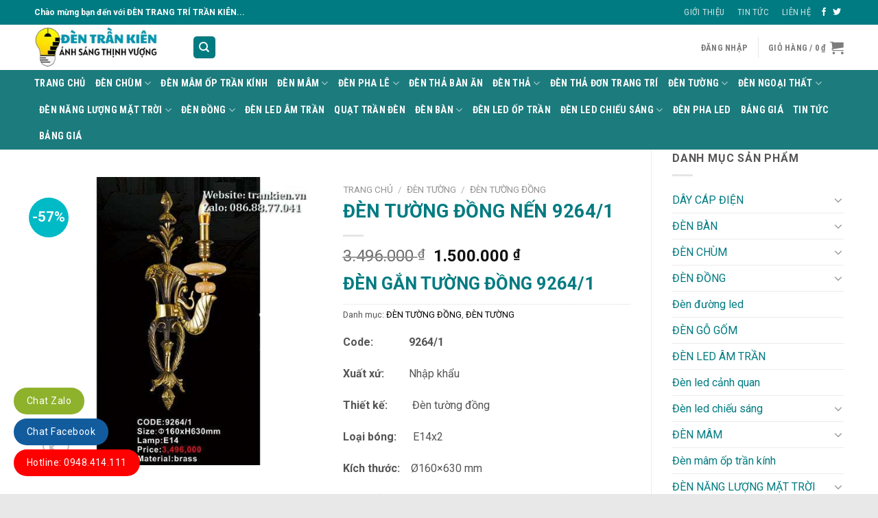

--- FILE ---
content_type: text/html; charset=UTF-8
request_url: https://trankien.vn/san-pham/den-tuong-dong-nen-9264-1/
body_size: 43709
content:
<!DOCTYPE html>
<!--[if IE 9 ]><html lang="vi" class="ie9 loading-site no-js"> <![endif]-->
<!--[if IE 8 ]><html lang="vi" class="ie8 loading-site no-js"> <![endif]-->
<!--[if (gte IE 9)|!(IE)]><!--><html lang="vi" class="loading-site no-js"> <!--<![endif]--><head>
 <script src="https://www.googletagmanager.com/gtag/js?id=G-YM29D86K83" defer data-deferred="1"></script> <script src="[data-uri]" defer></script> <meta charset="UTF-8" /><link rel="preconnect" href="https://fonts.gstatic.com/" crossorigin /><link rel="profile" href="http://gmpg.org/xfn/11" /><link rel="pingback" href="https://trankien.vn/xmlrpc.php" /> <script src="[data-uri]" defer></script> <meta name='robots' content='index, follow, max-image-preview:large, max-snippet:-1, max-video-preview:-1' /><meta name="viewport" content="width=device-width, initial-scale=1, maximum-scale=1" /><title>ĐÈN TƯỜNG ĐỒNG NẾN 9264/1 - TRANKIEN.VN - Đèn tường đồng nến</title><meta name="description" content="ĐÈN TƯỜNG ĐỒNG NẾN 9264/1 - Đèn Tường đồng nguyên chất, Cao Cấp, Giá Cả Cạnh Tranh, Ưu đãi Lên Tới 40% Chất Lượng Bền Đẹp. Giá Cạnh Tranh." /><link rel="canonical" href="http://trankien.vn/san-pham/den-tuong-dong-nen-9264-1/" /><meta property="og:locale" content="vi_VN" /><meta property="og:type" content="product" /><meta property="og:title" content="ĐÈN TƯỜNG ĐỒNG NẾN 9264/1" /><meta property="og:description" content="ĐÈN TƯỜNG ĐỒNG NẾN 9264/1 - Đèn Tường đồng nguyên chất, Cao Cấp, Giá Cả Cạnh Tranh, Ưu đãi Lên Tới 40% Chất Lượng Bền Đẹp. Giá Cạnh Tranh." /><meta property="og:url" content="http://trankien.vn/san-pham/den-tuong-dong-nen-9264-1/" /><meta property="og:site_name" content="TRANKIEN.VN" /><meta property="article:modified_time" content="2024-03-11T16:09:04+00:00" /><meta property="og:image" content="http://trankien.vn/wp-content/uploads/2020/07/den-tuong-dong-9264-1.jpg" /><meta property="og:image:width" content="500" /><meta property="og:image:height" content="500" /><meta property="og:image:type" content="image/jpeg" /><meta name="twitter:card" content="summary_large_image" /><meta name="twitter:label1" content="Giá" /><meta name="twitter:data1" content="1.500.000&nbsp;&#8363;" /><meta name="twitter:label2" content="Khả dụng" /><meta name="twitter:data2" content="Trong kho" /> <script type="application/ld+json" class="yoast-schema-graph">{"@context":"https://schema.org","@graph":[{"@type":["WebPage","ItemPage"],"@id":"http://trankien.vn/san-pham/den-tuong-dong-nen-9264-1/","url":"http://trankien.vn/san-pham/den-tuong-dong-nen-9264-1/","name":"ĐÈN TƯỜNG ĐỒNG NẾN 9264/1 - TRANKIEN.VN - Đèn tường đồng nến","isPartOf":{"@id":"https://trankien.vn/#website"},"primaryImageOfPage":{"@id":"http://trankien.vn/san-pham/den-tuong-dong-nen-9264-1/#primaryimage"},"image":{"@id":"http://trankien.vn/san-pham/den-tuong-dong-nen-9264-1/#primaryimage"},"thumbnailUrl":"https://trankien.vn/wp-content/uploads/2020/07/den-tuong-dong-9264-1.jpg","description":"ĐÈN TƯỜNG ĐỒNG NẾN 9264/1 - Đèn Tường đồng nguyên chất, Cao Cấp, Giá Cả Cạnh Tranh, Ưu đãi Lên Tới 40% Chất Lượng Bền Đẹp. Giá Cạnh Tranh.","breadcrumb":{"@id":"http://trankien.vn/san-pham/den-tuong-dong-nen-9264-1/#breadcrumb"},"inLanguage":"vi","potentialAction":{"@type":"BuyAction","target":"http://trankien.vn/san-pham/den-tuong-dong-nen-9264-1/"}},{"@type":"ImageObject","inLanguage":"vi","@id":"http://trankien.vn/san-pham/den-tuong-dong-nen-9264-1/#primaryimage","url":"https://trankien.vn/wp-content/uploads/2020/07/den-tuong-dong-9264-1.jpg","contentUrl":"https://trankien.vn/wp-content/uploads/2020/07/den-tuong-dong-9264-1.jpg","width":500,"height":500,"caption":"Đèn đồng nến nguyên chất cao cấp"},{"@type":"BreadcrumbList","@id":"http://trankien.vn/san-pham/den-tuong-dong-nen-9264-1/#breadcrumb","itemListElement":[{"@type":"ListItem","position":1,"name":"Trang chủ","item":"https://trankien.vn/"},{"@type":"ListItem","position":2,"name":"CỬA HÀNG","item":"http://trankien.vn/cua-hang/"},{"@type":"ListItem","position":3,"name":"ĐÈN TƯỜNG ĐỒNG NẾN 9264/1"}]},{"@type":"WebSite","@id":"https://trankien.vn/#website","url":"https://trankien.vn/","name":"TRANKIEN.VN","description":"Đèn Trang Trí - Thiết Bị Điện","publisher":{"@id":"https://trankien.vn/#organization"},"potentialAction":[{"@type":"SearchAction","target":{"@type":"EntryPoint","urlTemplate":"https://trankien.vn/?s={search_term_string}"},"query-input":{"@type":"PropertyValueSpecification","valueRequired":true,"valueName":"search_term_string"}}],"inLanguage":"vi"},{"@type":"Organization","@id":"https://trankien.vn/#organization","name":"trankien.vn","url":"https://trankien.vn/","logo":{"@type":"ImageObject","inLanguage":"vi","@id":"https://trankien.vn/#/schema/logo/image/","url":"https://trankien.vn/wp-content/uploads/2021/08/logo-Tran-Kien-Electric.png","contentUrl":"https://trankien.vn/wp-content/uploads/2021/08/logo-Tran-Kien-Electric.png","width":500,"height":165,"caption":"trankien.vn"},"image":{"@id":"https://trankien.vn/#/schema/logo/image/"},"sameAs":["https://www.facebook.com/dentrangtritrankien","https://www.youtube.com/@dentrangtritrankien"]}]}</script> <meta property="product:price:amount" content="1500000" /><meta property="product:price:currency" content="VND" /><meta property="og:availability" content="instock" /><meta property="product:availability" content="instock" /><meta property="product:condition" content="new" /><link rel='dns-prefetch' href='//cdn.canvasjs.com' /><link rel='dns-prefetch' href='//fonts.googleapis.com' /><style id='wp-img-auto-sizes-contain-inline-css' type='text/css'>img:is([sizes=auto i],[sizes^="auto," i]){contain-intrinsic-size:3000px 1500px}
/*# sourceURL=wp-img-auto-sizes-contain-inline-css */</style> <script src="[data-uri]" defer></script><script data-optimized="1" src="https://trankien.vn/wp-content/plugins/litespeed-cache/assets/js/webfontloader.min.js" defer></script><link data-optimized="2" rel="stylesheet" href="https://trankien.vn/wp-content/litespeed/css/6cb2d32cefea09f4775a6e5c2cc2bddb.css?ver=52bd7" /><style id='wp-block-library-inline-css' type='text/css'>:root{--wp-block-synced-color:#7a00df;--wp-block-synced-color--rgb:122,0,223;--wp-bound-block-color:var(--wp-block-synced-color);--wp-editor-canvas-background:#ddd;--wp-admin-theme-color:#007cba;--wp-admin-theme-color--rgb:0,124,186;--wp-admin-theme-color-darker-10:#006ba1;--wp-admin-theme-color-darker-10--rgb:0,107,160.5;--wp-admin-theme-color-darker-20:#005a87;--wp-admin-theme-color-darker-20--rgb:0,90,135;--wp-admin-border-width-focus:2px}@media (min-resolution:192dpi){:root{--wp-admin-border-width-focus:1.5px}}.wp-element-button{cursor:pointer}:root .has-very-light-gray-background-color{background-color:#eee}:root .has-very-dark-gray-background-color{background-color:#313131}:root .has-very-light-gray-color{color:#eee}:root .has-very-dark-gray-color{color:#313131}:root .has-vivid-green-cyan-to-vivid-cyan-blue-gradient-background{background:linear-gradient(135deg,#00d084,#0693e3)}:root .has-purple-crush-gradient-background{background:linear-gradient(135deg,#34e2e4,#4721fb 50%,#ab1dfe)}:root .has-hazy-dawn-gradient-background{background:linear-gradient(135deg,#faaca8,#dad0ec)}:root .has-subdued-olive-gradient-background{background:linear-gradient(135deg,#fafae1,#67a671)}:root .has-atomic-cream-gradient-background{background:linear-gradient(135deg,#fdd79a,#004a59)}:root .has-nightshade-gradient-background{background:linear-gradient(135deg,#330968,#31cdcf)}:root .has-midnight-gradient-background{background:linear-gradient(135deg,#020381,#2874fc)}:root{--wp--preset--font-size--normal:16px;--wp--preset--font-size--huge:42px}.has-regular-font-size{font-size:1em}.has-larger-font-size{font-size:2.625em}.has-normal-font-size{font-size:var(--wp--preset--font-size--normal)}.has-huge-font-size{font-size:var(--wp--preset--font-size--huge)}.has-text-align-center{text-align:center}.has-text-align-left{text-align:left}.has-text-align-right{text-align:right}.has-fit-text{white-space:nowrap!important}#end-resizable-editor-section{display:none}.aligncenter{clear:both}.items-justified-left{justify-content:flex-start}.items-justified-center{justify-content:center}.items-justified-right{justify-content:flex-end}.items-justified-space-between{justify-content:space-between}.screen-reader-text{border:0;clip-path:inset(50%);height:1px;margin:-1px;overflow:hidden;padding:0;position:absolute;width:1px;word-wrap:normal!important}.screen-reader-text:focus{background-color:#ddd;clip-path:none;color:#444;display:block;font-size:1em;height:auto;left:5px;line-height:normal;padding:15px 23px 14px;text-decoration:none;top:5px;width:auto;z-index:100000}html :where(.has-border-color){border-style:solid}html :where([style*=border-top-color]){border-top-style:solid}html :where([style*=border-right-color]){border-right-style:solid}html :where([style*=border-bottom-color]){border-bottom-style:solid}html :where([style*=border-left-color]){border-left-style:solid}html :where([style*=border-width]){border-style:solid}html :where([style*=border-top-width]){border-top-style:solid}html :where([style*=border-right-width]){border-right-style:solid}html :where([style*=border-bottom-width]){border-bottom-style:solid}html :where([style*=border-left-width]){border-left-style:solid}html :where(img[class*=wp-image-]){height:auto;max-width:100%}:where(figure){margin:0 0 1em}html :where(.is-position-sticky){--wp-admin--admin-bar--position-offset:var(--wp-admin--admin-bar--height,0px)}@media screen and (max-width:600px){html :where(.is-position-sticky){--wp-admin--admin-bar--position-offset:0px}}

/*# sourceURL=wp-block-library-inline-css */</style><style id='global-styles-inline-css' type='text/css'>:root{--wp--preset--aspect-ratio--square: 1;--wp--preset--aspect-ratio--4-3: 4/3;--wp--preset--aspect-ratio--3-4: 3/4;--wp--preset--aspect-ratio--3-2: 3/2;--wp--preset--aspect-ratio--2-3: 2/3;--wp--preset--aspect-ratio--16-9: 16/9;--wp--preset--aspect-ratio--9-16: 9/16;--wp--preset--color--black: #000000;--wp--preset--color--cyan-bluish-gray: #abb8c3;--wp--preset--color--white: #ffffff;--wp--preset--color--pale-pink: #f78da7;--wp--preset--color--vivid-red: #cf2e2e;--wp--preset--color--luminous-vivid-orange: #ff6900;--wp--preset--color--luminous-vivid-amber: #fcb900;--wp--preset--color--light-green-cyan: #7bdcb5;--wp--preset--color--vivid-green-cyan: #00d084;--wp--preset--color--pale-cyan-blue: #8ed1fc;--wp--preset--color--vivid-cyan-blue: #0693e3;--wp--preset--color--vivid-purple: #9b51e0;--wp--preset--gradient--vivid-cyan-blue-to-vivid-purple: linear-gradient(135deg,rgb(6,147,227) 0%,rgb(155,81,224) 100%);--wp--preset--gradient--light-green-cyan-to-vivid-green-cyan: linear-gradient(135deg,rgb(122,220,180) 0%,rgb(0,208,130) 100%);--wp--preset--gradient--luminous-vivid-amber-to-luminous-vivid-orange: linear-gradient(135deg,rgb(252,185,0) 0%,rgb(255,105,0) 100%);--wp--preset--gradient--luminous-vivid-orange-to-vivid-red: linear-gradient(135deg,rgb(255,105,0) 0%,rgb(207,46,46) 100%);--wp--preset--gradient--very-light-gray-to-cyan-bluish-gray: linear-gradient(135deg,rgb(238,238,238) 0%,rgb(169,184,195) 100%);--wp--preset--gradient--cool-to-warm-spectrum: linear-gradient(135deg,rgb(74,234,220) 0%,rgb(151,120,209) 20%,rgb(207,42,186) 40%,rgb(238,44,130) 60%,rgb(251,105,98) 80%,rgb(254,248,76) 100%);--wp--preset--gradient--blush-light-purple: linear-gradient(135deg,rgb(255,206,236) 0%,rgb(152,150,240) 100%);--wp--preset--gradient--blush-bordeaux: linear-gradient(135deg,rgb(254,205,165) 0%,rgb(254,45,45) 50%,rgb(107,0,62) 100%);--wp--preset--gradient--luminous-dusk: linear-gradient(135deg,rgb(255,203,112) 0%,rgb(199,81,192) 50%,rgb(65,88,208) 100%);--wp--preset--gradient--pale-ocean: linear-gradient(135deg,rgb(255,245,203) 0%,rgb(182,227,212) 50%,rgb(51,167,181) 100%);--wp--preset--gradient--electric-grass: linear-gradient(135deg,rgb(202,248,128) 0%,rgb(113,206,126) 100%);--wp--preset--gradient--midnight: linear-gradient(135deg,rgb(2,3,129) 0%,rgb(40,116,252) 100%);--wp--preset--font-size--small: 13px;--wp--preset--font-size--medium: 20px;--wp--preset--font-size--large: 36px;--wp--preset--font-size--x-large: 42px;--wp--preset--spacing--20: 0.44rem;--wp--preset--spacing--30: 0.67rem;--wp--preset--spacing--40: 1rem;--wp--preset--spacing--50: 1.5rem;--wp--preset--spacing--60: 2.25rem;--wp--preset--spacing--70: 3.38rem;--wp--preset--spacing--80: 5.06rem;--wp--preset--shadow--natural: 6px 6px 9px rgba(0, 0, 0, 0.2);--wp--preset--shadow--deep: 12px 12px 50px rgba(0, 0, 0, 0.4);--wp--preset--shadow--sharp: 6px 6px 0px rgba(0, 0, 0, 0.2);--wp--preset--shadow--outlined: 6px 6px 0px -3px rgb(255, 255, 255), 6px 6px rgb(0, 0, 0);--wp--preset--shadow--crisp: 6px 6px 0px rgb(0, 0, 0);}:where(.is-layout-flex){gap: 0.5em;}:where(.is-layout-grid){gap: 0.5em;}body .is-layout-flex{display: flex;}.is-layout-flex{flex-wrap: wrap;align-items: center;}.is-layout-flex > :is(*, div){margin: 0;}body .is-layout-grid{display: grid;}.is-layout-grid > :is(*, div){margin: 0;}:where(.wp-block-columns.is-layout-flex){gap: 2em;}:where(.wp-block-columns.is-layout-grid){gap: 2em;}:where(.wp-block-post-template.is-layout-flex){gap: 1.25em;}:where(.wp-block-post-template.is-layout-grid){gap: 1.25em;}.has-black-color{color: var(--wp--preset--color--black) !important;}.has-cyan-bluish-gray-color{color: var(--wp--preset--color--cyan-bluish-gray) !important;}.has-white-color{color: var(--wp--preset--color--white) !important;}.has-pale-pink-color{color: var(--wp--preset--color--pale-pink) !important;}.has-vivid-red-color{color: var(--wp--preset--color--vivid-red) !important;}.has-luminous-vivid-orange-color{color: var(--wp--preset--color--luminous-vivid-orange) !important;}.has-luminous-vivid-amber-color{color: var(--wp--preset--color--luminous-vivid-amber) !important;}.has-light-green-cyan-color{color: var(--wp--preset--color--light-green-cyan) !important;}.has-vivid-green-cyan-color{color: var(--wp--preset--color--vivid-green-cyan) !important;}.has-pale-cyan-blue-color{color: var(--wp--preset--color--pale-cyan-blue) !important;}.has-vivid-cyan-blue-color{color: var(--wp--preset--color--vivid-cyan-blue) !important;}.has-vivid-purple-color{color: var(--wp--preset--color--vivid-purple) !important;}.has-black-background-color{background-color: var(--wp--preset--color--black) !important;}.has-cyan-bluish-gray-background-color{background-color: var(--wp--preset--color--cyan-bluish-gray) !important;}.has-white-background-color{background-color: var(--wp--preset--color--white) !important;}.has-pale-pink-background-color{background-color: var(--wp--preset--color--pale-pink) !important;}.has-vivid-red-background-color{background-color: var(--wp--preset--color--vivid-red) !important;}.has-luminous-vivid-orange-background-color{background-color: var(--wp--preset--color--luminous-vivid-orange) !important;}.has-luminous-vivid-amber-background-color{background-color: var(--wp--preset--color--luminous-vivid-amber) !important;}.has-light-green-cyan-background-color{background-color: var(--wp--preset--color--light-green-cyan) !important;}.has-vivid-green-cyan-background-color{background-color: var(--wp--preset--color--vivid-green-cyan) !important;}.has-pale-cyan-blue-background-color{background-color: var(--wp--preset--color--pale-cyan-blue) !important;}.has-vivid-cyan-blue-background-color{background-color: var(--wp--preset--color--vivid-cyan-blue) !important;}.has-vivid-purple-background-color{background-color: var(--wp--preset--color--vivid-purple) !important;}.has-black-border-color{border-color: var(--wp--preset--color--black) !important;}.has-cyan-bluish-gray-border-color{border-color: var(--wp--preset--color--cyan-bluish-gray) !important;}.has-white-border-color{border-color: var(--wp--preset--color--white) !important;}.has-pale-pink-border-color{border-color: var(--wp--preset--color--pale-pink) !important;}.has-vivid-red-border-color{border-color: var(--wp--preset--color--vivid-red) !important;}.has-luminous-vivid-orange-border-color{border-color: var(--wp--preset--color--luminous-vivid-orange) !important;}.has-luminous-vivid-amber-border-color{border-color: var(--wp--preset--color--luminous-vivid-amber) !important;}.has-light-green-cyan-border-color{border-color: var(--wp--preset--color--light-green-cyan) !important;}.has-vivid-green-cyan-border-color{border-color: var(--wp--preset--color--vivid-green-cyan) !important;}.has-pale-cyan-blue-border-color{border-color: var(--wp--preset--color--pale-cyan-blue) !important;}.has-vivid-cyan-blue-border-color{border-color: var(--wp--preset--color--vivid-cyan-blue) !important;}.has-vivid-purple-border-color{border-color: var(--wp--preset--color--vivid-purple) !important;}.has-vivid-cyan-blue-to-vivid-purple-gradient-background{background: var(--wp--preset--gradient--vivid-cyan-blue-to-vivid-purple) !important;}.has-light-green-cyan-to-vivid-green-cyan-gradient-background{background: var(--wp--preset--gradient--light-green-cyan-to-vivid-green-cyan) !important;}.has-luminous-vivid-amber-to-luminous-vivid-orange-gradient-background{background: var(--wp--preset--gradient--luminous-vivid-amber-to-luminous-vivid-orange) !important;}.has-luminous-vivid-orange-to-vivid-red-gradient-background{background: var(--wp--preset--gradient--luminous-vivid-orange-to-vivid-red) !important;}.has-very-light-gray-to-cyan-bluish-gray-gradient-background{background: var(--wp--preset--gradient--very-light-gray-to-cyan-bluish-gray) !important;}.has-cool-to-warm-spectrum-gradient-background{background: var(--wp--preset--gradient--cool-to-warm-spectrum) !important;}.has-blush-light-purple-gradient-background{background: var(--wp--preset--gradient--blush-light-purple) !important;}.has-blush-bordeaux-gradient-background{background: var(--wp--preset--gradient--blush-bordeaux) !important;}.has-luminous-dusk-gradient-background{background: var(--wp--preset--gradient--luminous-dusk) !important;}.has-pale-ocean-gradient-background{background: var(--wp--preset--gradient--pale-ocean) !important;}.has-electric-grass-gradient-background{background: var(--wp--preset--gradient--electric-grass) !important;}.has-midnight-gradient-background{background: var(--wp--preset--gradient--midnight) !important;}.has-small-font-size{font-size: var(--wp--preset--font-size--small) !important;}.has-medium-font-size{font-size: var(--wp--preset--font-size--medium) !important;}.has-large-font-size{font-size: var(--wp--preset--font-size--large) !important;}.has-x-large-font-size{font-size: var(--wp--preset--font-size--x-large) !important;}
/*# sourceURL=global-styles-inline-css */</style><style id='classic-theme-styles-inline-css' type='text/css'>/*! This file is auto-generated */
.wp-block-button__link{color:#fff;background-color:#32373c;border-radius:9999px;box-shadow:none;text-decoration:none;padding:calc(.667em + 2px) calc(1.333em + 2px);font-size:1.125em}.wp-block-file__button{background:#32373c;color:#fff;text-decoration:none}
/*# sourceURL=/wp-includes/css/classic-themes.min.css */</style><style id='admin-bar-inline-css' type='text/css'>.canvasjs-chart-credit{
        display: none !important;
    }
    #vtrtsFreeChart canvas {
    border-radius: 6px;
}

.vtrts-free-adminbar-weekly-title {
    font-weight: bold;
    font-size: 14px;
    color: #fff;
    margin-bottom: 6px;
}

        #wpadminbar #wp-admin-bar-vtrts_free_top_button .ab-icon:before {
            content: "\f185";
            color: #1DAE22;
            top: 3px;
        }
    #wp-admin-bar-vtrts_pro_top_button .ab-item {
        min-width: 180px;
    }
    .vtrts-free-adminbar-dropdown {
        min-width: 420px ;
        padding: 18px 18px 12px 18px;
        background: #23282d;
        color: #fff;
        border-radius: 8px;
        box-shadow: 0 4px 24px rgba(0,0,0,0.15);
        margin-top: 10px;
    }
    .vtrts-free-adminbar-grid {
        display: grid;
        grid-template-columns: 1fr 1fr;
        gap: 18px 18px; /* row-gap column-gap */
        margin-bottom: 18px;
    }
    .vtrts-free-adminbar-card {
        background: #2c3338;
        border-radius: 8px;
        padding: 18px 18px 12px 18px;
        box-shadow: 0 2px 8px rgba(0,0,0,0.07);
        display: flex;
        flex-direction: column;
        align-items: flex-start;
    }
    /* Extra margin for the right column */
    .vtrts-free-adminbar-card:nth-child(2),
    .vtrts-free-adminbar-card:nth-child(4) {
        margin-left: 10px !important;
        padding-left: 10px !important;
                padding-top: 6px !important;

        margin-right: 10px !important;
        padding-right : 10px !important;
        margin-top: 10px !important;
    }
    .vtrts-free-adminbar-card:nth-child(1),
    .vtrts-free-adminbar-card:nth-child(3) {
        margin-left: 10px !important;
        padding-left: 10px !important;
                padding-top: 6px !important;

        margin-top: 10px !important;
                padding-right : 10px !important;

    }
    /* Extra margin for the bottom row */
    .vtrts-free-adminbar-card:nth-child(3),
    .vtrts-free-adminbar-card:nth-child(4) {
        margin-top: 6px !important;
        padding-top: 6px !important;
        margin-top: 10px !important;
    }
    .vtrts-free-adminbar-card-title {
        font-size: 14px;
        font-weight: 800;
        margin-bottom: 6px;
        color: #fff;
    }
    .vtrts-free-adminbar-card-value {
        font-size: 22px;
        font-weight: bold;
        color: #1DAE22;
        margin-bottom: 4px;
    }
    .vtrts-free-adminbar-card-sub {
        font-size: 12px;
        color: #aaa;
    }
    .vtrts-free-adminbar-btn-wrap {
        text-align: center;
        margin-top: 8px;
    }

    #wp-admin-bar-vtrts_free_top_button .ab-item{
    min-width: 80px !important;
        padding: 0px !important;
    .vtrts-free-adminbar-btn {
        display: inline-block;
        background: #1DAE22;
        color: #fff !important;
        font-weight: bold;
        padding: 8px 28px;
        border-radius: 6px;
        text-decoration: none;
        font-size: 15px;
        transition: background 0.2s;
        margin-top: 8px;
    }
    .vtrts-free-adminbar-btn:hover {
        background: #15991b;
        color: #fff !important;
    }

    .vtrts-free-adminbar-dropdown-wrap { min-width: 0; padding: 0; }
    #wpadminbar #wp-admin-bar-vtrts_free_top_button .vtrts-free-adminbar-dropdown { display: none; position: absolute; left: 0; top: 100%; z-index: 99999; }
    #wpadminbar #wp-admin-bar-vtrts_free_top_button:hover .vtrts-free-adminbar-dropdown { display: block; }
    
        .ab-empty-item #wp-admin-bar-vtrts_free_top_button-default .ab-empty-item{
    height:0px !important;
    padding :0px !important;
     }
            #wpadminbar .quicklinks .ab-empty-item{
        padding:0px !important;
    }
    .vtrts-free-adminbar-dropdown {
    min-width: 420px;
    padding: 18px 18px 12px 18px;
    background: #23282d;
    color: #fff;
    border-radius: 12px; /* more rounded */
    box-shadow: 0 8px 32px rgba(0,0,0,0.25); /* deeper shadow */
    margin-top: 10px;
}

.vtrts-free-adminbar-btn-wrap {
    text-align: center;
    margin-top: 18px; /* more space above */
}

.vtrts-free-adminbar-btn {
    display: inline-block;
    background: #1DAE22;
    color: #fff !important;
    font-weight: bold;
    padding: 5px 22px;
    border-radius: 8px;
    text-decoration: none;
    font-size: 17px;
    transition: background 0.2s, box-shadow 0.2s;
    margin-top: 8px;
    box-shadow: 0 2px 8px rgba(29,174,34,0.15);
    text-align: center;
    line-height: 1.6;
    
}
.vtrts-free-adminbar-btn:hover {
    background: #15991b;
    color: #fff !important;
    box-shadow: 0 4px 16px rgba(29,174,34,0.25);
}
    


/*# sourceURL=admin-bar-inline-css */</style><style id='woocommerce-inline-inline-css' type='text/css'>.woocommerce form .form-row .required { visibility: visible; }
/*# sourceURL=woocommerce-inline-inline-css */</style><style id='ez-toc-inline-css' type='text/css'>div#ez-toc-container .ez-toc-title {font-size: 120%;}div#ez-toc-container .ez-toc-title {font-weight: 500;}div#ez-toc-container ul li , div#ez-toc-container ul li a {font-size: 95%;}div#ez-toc-container ul li , div#ez-toc-container ul li a {font-weight: 500;}div#ez-toc-container nav ul ul li {font-size: 90%;}.ez-toc-box-title {font-weight: bold; margin-bottom: 10px; text-align: center; text-transform: uppercase; letter-spacing: 1px; color: #666; padding-bottom: 5px;position:absolute;top:-4%;left:5%;background-color: inherit;transition: top 0.3s ease;}.ez-toc-box-title.toc-closed {top:-25%;}
.ez-toc-container-direction {direction: ltr;}.ez-toc-counter ul{counter-reset: item ;}.ez-toc-counter nav ul li a::before {content: counters(item, '.', decimal) '. ';display: inline-block;counter-increment: item;flex-grow: 0;flex-shrink: 0;margin-right: .2em; float: left; }.ez-toc-widget-direction {direction: ltr;}.ez-toc-widget-container ul{counter-reset: item ;}.ez-toc-widget-container nav ul li a::before {content: counters(item, '.', decimal) '. ';display: inline-block;counter-increment: item;flex-grow: 0;flex-shrink: 0;margin-right: .2em; float: left; }
/*# sourceURL=ez-toc-inline-css */</style><style id='flatsome-main-inline-css' type='text/css'>@font-face {
				font-family: "fl-icons";
				font-display: block;
				src: url(https://trankien.vn/wp-content/themes/flatsome/assets/css/icons/fl-icons.eot?v=3.14.2);
				src:
					url(https://trankien.vn/wp-content/themes/flatsome/assets/css/icons/fl-icons.eot#iefix?v=3.14.2) format("embedded-opentype"),
					url(https://trankien.vn/wp-content/themes/flatsome/assets/css/icons/fl-icons.woff2?v=3.14.2) format("woff2"),
					url(https://trankien.vn/wp-content/themes/flatsome/assets/css/icons/fl-icons.ttf?v=3.14.2) format("truetype"),
					url(https://trankien.vn/wp-content/themes/flatsome/assets/css/icons/fl-icons.woff?v=3.14.2) format("woff"),
					url(https://trankien.vn/wp-content/themes/flatsome/assets/css/icons/fl-icons.svg?v=3.14.2#fl-icons) format("svg");
			}
/*# sourceURL=flatsome-main-inline-css */</style> <script type="text/javascript" id="ahc_front_js-js-extra" src="[data-uri]" defer></script> <script type="text/javascript" src="https://trankien.vn/wp-includes/js/jquery/jquery.min.js" id="jquery-core-js"></script> <script type="text/javascript" id="wc-add-to-cart-js-extra" src="[data-uri]" defer></script> <script type="text/javascript" id="wc-single-product-js-extra" src="[data-uri]" defer></script> <script type="text/javascript" id="woocommerce-js-extra" src="[data-uri]" defer></script> <script type="application/ld+json">{"@context":"https://schema.org","@type":"Product","name":"ĐÈN TƯỜNG ĐỒNG NẾN 9264/1","image":{"@type":"ImageObject","url":"https://trankien.vn/wp-content/uploads/2025/02/den-led-duoi-nuoc-khaphaco-SDD.jpg","width":640,"height":640},"description":"ĐÈN TƯỜNG ĐỒNG NẾN 9264/1\r\nĐèn tường đồng nến 9264/1 có thể giúp không gian thêm nét tinh tế, sang trọng và hoài cổ. Đây là mẫu đèn trang trí có tính ứng dụng cao, được sử dụng trong hầu hết những ngôi nhà theo lối kiến trúc cổ điển, tân cổ điển.\r\n\r\n                                Đèn đồng nến nguyên chất cao cấp\r\n\r\nĐèn tường đồng  được xem là món đồ trang trí cực kỳ “sanh chảnh” cho không gian gia đình. Thiết kế tinh xảo, ánh sáng lung linh của những chiếc đèn treo tường bằng đồng mê hoặc mọi ánh nhìn.\r\n\r\nĐèn tường đồng nến phòng khách\r\n\r\nHiện nay, đèn trang trí cao cấp này rất đa dạng về mẫu mã, kiểu dáng, từ phong cách cổ điển cho tới phong cách hiện đại nhằm đáp ứng được nhu cầu của mọi không gian giúp khách hàng hoàn thiện được vẻ đẹp riêng của kiến trúc không gian ngôi nhà.\r\nĐẶC ĐIỂM ĐÈN TƯỜNG ĐỒNG NẾN 9264/1\r\nThiết kế Đèn tường đồng\r\n\r\n \tMã sản phẩm: 9264/1\r\n \tThiết kế: Tân cổ điển, sang trọng\r\n \tKích thước :Ø160xH630mm\r\n \tNguồn sáng: Bóng E14\r\n \tChất liệu khung đèn: Đồng nguyên chất thiết kế họa tiết\r\n \tNên sử dụng bóng đèn led tiết kiệm điện\r\n \tThời gian bảo hành: 3 năm\r\n \tThiết kế đèn tường đồng rất tinh tế tỉ mỉ với nhiều đường nét và họa tiết cầu kỳ.\r\n \tĐèn tường đồng có thiết kế mới lạ, độc đáo và đầy tính nghệ thuật.\r\n \tChúng vừa mang nét đẹp truyền thống, vừa cách tân mới lạ,\r\n \tĐèn treo tường đồng toát lên vẻ đẹp hài hòa, cân đối.\r\n \tDù được giản lược nhiều chi tiết nhưng mẫu đèn này vẫn giữ nguyên tính thẩm mỹ của mình,\r\n \ttôn lên nét đẹp vốn có của ngôi nhà và không gian gia đình.\r\n\r\nChất liệu Đèn tường đồng\r\n\r\n \tCấu tạo: Màu sắc với 2 gam màu chính là màu vàng và nâu đồng mang vẽ đẹp long lanh…\r\n \tCó loại sử dụng đồng nguyên chất, có loại mạ đồng, có loại kết hợp chất liệu kính thủy tinh.\r\n \tCó mẫu đèn tường đồng lại kết hợp với đá nguyên chất…\r\n \tThân đèn bằng đồng nguyên chất cao cấp, chóa đèn bằng đá nhân tạo.\r\n \tChất liệu cao cấp hàng đầu Đèn tường đồng nến bảo đảm sự bền đẹp lâu dài cùng thời gian\r\n \tNhững chi tiết, hoa văn được mài giũa, khắc gọt tỉ mỉ sẽ mãi giữ nguyên vẻ đẹp thuần túy, nguyên bản của mình, tôn lên vẻ đẹp sang trọng và tinh tế cho căn nhà.\r\n\r\nÁnh sáng đèn treo tường đồng nến 9264/1\r\n\r\n \tĐèn treo tường đồng có nguồn sáng hài hòa, chan hòa.\r\n \tTiết kiệm điện năng: đèn tường thường sử dụng những loại đèn có công suất nhỏ,\r\n \tHầu hết các mẫu đèn này sử dụng bóng đèn led tiết kiệm năng lượng,\r\n \tCó khả năng chiếu sáng đồng đều, không chớp nháy, do đó bảo vệ thị giác người dùng trong thời gian dài.\r\n \tSử dụng bóng đèn led nên đèn treo tường đồng có tuổi thọ cao.\r\n \tTuổi thọ chiếu sáng kéo dài lên tới 50.000 giờ, thậm chí con số này còn cao hơn\r\n\r\n \tNếu như người dùng biết cách vệ sinh và bảo trì đèn đúng cách.\r\n\r\n\r\n \tBóng đèn led của thiết bị có khả năng tiết kiệm 85% điện năng tiêu thụ.\r\n\r\n \tSo với các loại bóng thông thường như đèn compact, đèn sợi đốt, bóng halogen…,\r\n \tNhờ đó có thể tiết kiệm một khoản tiền khá lớn cho gia chủ dù có chiếu sáng cả ngày.\r\n\r\n\r\n\r\nỨNG DỤNG CỦA ĐÈN TƯỜNG ĐỒNG NẾN 9264/1 \r\nĐể chọn được mẫu đèn treo tường đồng ưng ý, bạn cần xem xét các yếu tố cấu thành nó như chất liệu, kiểu dáng, ánh sáng… Bên cạnh đó, bạn có thể cân nhắc về không gian sử dụng và điều kiện kinh tế của gia đình.\r\n\r\nĐèn tường đồng nến 9264/1 có thể được treo tại nhiều khu vực khác nhau bởi vậy có đèn hắt tường ngoài trời và đèn tường đồng nội thất. Đèn tường đồng trong nhà có đèn ốp tường phòng khách, đèn tường đồng phòng ngủ, đèn tường đồng cầu thang, đèn vách tường…\r\nĐèn tường đồng nến 9264/1 trang trí phòng khách:\r\nĐược sử dụng để bổ trợ đèn chiếu sáng chính, giúp cải thiện ánh sáng những góc khuất.\r\nĐèn tường đồng phòng ngủ:\r\nPhòng ngủ không cần những loại đèn có ánh sáng quá mạnh nên sử dụng đèn tường là rất phù hợp.\r\nĐèn tường cầu thang, hành lang:\r\nỞ không gian này cũng không cần quá nhiều ánh sáng, chỉ cần đủ để thấy đường đi là được nên việc ứng dụng đèn tường vào cầu thang và hành lang rất hợp lý, vừa tiết kiệm điện năng mà vẫn cung cấp đủ ánh sáng lại có giá trị trang trí rất cao.\r\n\r\nĐèn tường chiếu sáng ban đêm: với ưu điểm tiết kiệm điện năng, ánh sáng vừa đủ nên đèn tường hoàn toàn có thể được sử dụng để chiếu sáng bên đêm ở phòng khách, phòng ngủ, hành lang hay cầu thang giúp chúng ta có thể dễ dàng di chuyển vào ban đêm mà không cần bật các loại đèn chính.\r\nĐịa chỉ mua Đèn tường đồng nến hiện đại giá rẻ tại TP.HCM\r\nĐèn trang trí Trần Kiên một địa chỉ uy tín để mua đèn tường đồng trang trí về sử dụng trang trí cho ngôi nhà của bạn. Hãy an tâm mua hàng tại trankien.vn – đơn vị cung cấp các sản phẩm đèn LED, và đèn trang trí chính hãng, chất lượng cao, nguồn gốc rõ ràng.\r\nĐÈN TRANG TRÍ TRẦN KIÊN\r\n\r\n \tĐC: 95/6/31 Lương Định Của, P. An Khánh, TP. Thủ Đức, HCM\r\n \tĐiện thoại: Hotline: 0948.414.111 – Zalo: 086.88.77.041\r\n \tEmail: ledinh999@gmail.com – trankienelectric@gmail.com","sku":null,"mpn":null,"brand":{"@type":"Brand","name":"TRAN KIEN LIGHITNG"},"offers":{"shippingDetails":[[]],"@type":"Offer","price":"10000","priceValidUntil":"2035-03-10 06:13 AM","url":"https://trankien.vn/san-pham/den-tuong-dong-nen-9264-1/","priceCurrency":"VND","availability":"InStock","hasMerchantReturnPolicy":[{"@type":"MerchantReturnPolicy","applicableCountry":"","returnPolicyCategory":"","merchantReturnDays":0,"returnFees":"","returnMethod":""}]}}</script><script type="application/ld+json">{"@context":"https:\/\/schema.org","@graph":[{"@context":"https:\/\/schema.org","@type":"SiteNavigationElement","id":"site-navigation","name":"Trang Ch\u1ee7","url":"https:\/\/trankien.vn\/"},{"@context":"https:\/\/schema.org","@type":"SiteNavigationElement","id":"site-navigation","name":"\u0110\u00c8N CH\u00d9M","url":"https:\/\/trankien.vn\/danh-muc-san-pham\/den-chum\/"},{"@context":"https:\/\/schema.org","@type":"SiteNavigationElement","id":"site-navigation","name":"\u0110\u00e8n ch\u00f9m cao c\u1ea5p","url":"https:\/\/trankien.vn\/danh-muc-san-pham\/den-chum\/den-chum-cao-cap\/"},{"@context":"https:\/\/schema.org","@type":"SiteNavigationElement","id":"site-navigation","name":"\u0110\u00e8n ch\u00f9m c\u1ed5 \u0111i\u1ec3n","url":"https:\/\/trankien.vn\/danh-muc-san-pham\/den-chum\/den-chum-co-dien\/"},{"@context":"https:\/\/schema.org","@type":"SiteNavigationElement","id":"site-navigation","name":"\u0110\u00e8n ch\u00f9m pha l\u00ea Luxury Crystal","url":"https:\/\/trankien.vn\/danh-muc-san-pham\/den-chum\/den-chum-pha-le-luxury-crystal\/"},{"@context":"https:\/\/schema.org","@type":"SiteNavigationElement","id":"site-navigation","name":"\u0110\u00e8n ch\u00f9m \u0111\u1ed3ng","url":"https:\/\/trankien.vn\/danh-muc-san-pham\/den-chum\/den-chum-dong\/"},{"@context":"https:\/\/schema.org","@type":"SiteNavigationElement","id":"site-navigation","name":"\u0110\u00e8n ch\u00f9m hi\u1ec7n \u0111\u1ea1i","url":"https:\/\/trankien.vn\/danh-muc-san-pham\/den-chum\/den-chum-hien-dai\/"},{"@context":"https:\/\/schema.org","@type":"SiteNavigationElement","id":"site-navigation","name":"\u0110\u00e8n ch\u00f9m Ch\u00e2u \u00c2u","url":"https:\/\/trankien.vn\/danh-muc-san-pham\/den-chum\/den-chum-chau-au\/"},{"@context":"https:\/\/schema.org","@type":"SiteNavigationElement","id":"site-navigation","name":"\u0110\u00e8n ch\u00f9m pha l\u00ea","url":"https:\/\/trankien.vn\/danh-muc-san-pham\/den-pha-le\/den-chum-pha-le\/"},{"@context":"https:\/\/schema.org","@type":"SiteNavigationElement","id":"site-navigation","name":"\u0110\u00e8n ch\u00f9m pha l\u00ea n\u1ebfn","url":"https:\/\/trankien.vn\/danh-muc-san-pham\/den-pha-le\/den-chum-pha-le-nen\/"},{"@context":"https:\/\/schema.org","@type":"SiteNavigationElement","id":"site-navigation","name":"\u0110\u00e8n ch\u00f9m pha l\u00ea gi\u1ecdt n\u01b0\u1edbc","url":"https:\/\/trankien.vn\/danh-muc-san-pham\/den-chum\/den-chum-pha-le-giot-nuoc\/"},{"@context":"https:\/\/schema.org","@type":"SiteNavigationElement","id":"site-navigation","name":"\u0110\u00e8n ch\u00f9m Aurora","url":"https:\/\/trankien.vn\/danh-muc-san-pham\/den-chum\/den-chum-aurora\/"},{"@context":"https:\/\/schema.org","@type":"SiteNavigationElement","id":"site-navigation","name":"\u0110\u00e8n m\u00e2m \u1ed1p tr\u1ea7n k\u00ednh","url":"https:\/\/trankien.vn\/danh-muc-san-pham\/den-mam-op-tran-kinh\/"},{"@context":"https:\/\/schema.org","@type":"SiteNavigationElement","id":"site-navigation","name":"\u0110\u00c8N M\u00c2M","url":"https:\/\/trankien.vn\/danh-muc-san-pham\/den-mam\/"},{"@context":"https:\/\/schema.org","@type":"SiteNavigationElement","id":"site-navigation","name":"\u0110\u00e8n led g\u1eafn tr\u1ea7n","url":"https:\/\/trankien.vn\/danh-muc-san-pham\/den-mam\/den-led-gan-tran\/"},{"@context":"https:\/\/schema.org","@type":"SiteNavigationElement","id":"site-navigation","name":"\u0110\u00e8n \u1ed1p tr\u1ea7n pha l\u00ea","url":"https:\/\/trankien.vn\/danh-muc-san-pham\/den-pha-le\/den-op-tran-pha-le\/"},{"@context":"https:\/\/schema.org","@type":"SiteNavigationElement","id":"site-navigation","name":"\u0110\u00e8n m\u00e2m \u1ed1p tr\u1ea7n","url":"https:\/\/trankien.vn\/danh-muc-san-pham\/den-mam\/den-mam-op-tran\/"},{"@context":"https:\/\/schema.org","@type":"SiteNavigationElement","id":"site-navigation","name":"\u0110\u00e8n \u1ed1p tr\u1ea7n c\u1ed5 \u0111i\u1ec3n","url":"https:\/\/trankien.vn\/danh-muc-san-pham\/den-mam\/den-op-tran-co-dien\/"},{"@context":"https:\/\/schema.org","@type":"SiteNavigationElement","id":"site-navigation","name":"\u0110\u00e8n \u1ed1p tr\u1ea7n Led","url":"https:\/\/trankien.vn\/danh-muc-san-pham\/den-mam\/den-op-tran-led\/"},{"@context":"https:\/\/schema.org","@type":"SiteNavigationElement","id":"site-navigation","name":"\u0110\u00e8n \u1ed1p tr\u1ea7n hi\u1ec7n \u0111\u1ea1i","url":"https:\/\/trankien.vn\/danh-muc-san-pham\/den-mam\/den-op-tran-hien-dai\/"},{"@context":"https:\/\/schema.org","@type":"SiteNavigationElement","id":"site-navigation","name":"\u0110\u00e8n \u1ed1p tr\u1ea7n Aurora Lighting","url":"https:\/\/trankien.vn\/danh-muc-san-pham\/den-mam\/den-op-tran-aurora-lighting\/"},{"@context":"https:\/\/schema.org","@type":"SiteNavigationElement","id":"site-navigation","name":"\u0110\u00c8N PHA L\u00ca","url":"https:\/\/trankien.vn\/danh-muc-san-pham\/den-pha-le\/"},{"@context":"https:\/\/schema.org","@type":"SiteNavigationElement","id":"site-navigation","name":"\u0110\u00e8n t\u01b0\u1eddng pha l\u00ea","url":"https:\/\/trankien.vn\/danh-muc-san-pham\/den-pha-le\/den-tuong-pha-le\/"},{"@context":"https:\/\/schema.org","@type":"SiteNavigationElement","id":"site-navigation","name":"\u0110\u00e8n m\u00e2m \u1ed1p tr\u1ea7n pha l\u00ea","url":"https:\/\/trankien.vn\/danh-muc-san-pham\/den-pha-le\/den-mam-op-tran-pha-le\/"},{"@context":"https:\/\/schema.org","@type":"SiteNavigationElement","id":"site-navigation","name":"\u0110\u00e8n th\u1ea3 pha l\u00ea","url":"https:\/\/trankien.vn\/danh-muc-san-pham\/den-pha-le\/den-tha-pha-le\/"},{"@context":"https:\/\/schema.org","@type":"SiteNavigationElement","id":"site-navigation","name":"\u0110\u00e8n th\u1ea3 b\u00e0n \u0103n","url":"https:\/\/trankien.vn\/danh-muc-san-pham\/den-tha\/den-tha-ban-an\/"},{"@context":"https:\/\/schema.org","@type":"SiteNavigationElement","id":"site-navigation","name":"\u0110\u00c8N TH\u1ea2","url":"https:\/\/trankien.vn\/danh-muc-san-pham\/den-tha\/"},{"@context":"https:\/\/schema.org","@type":"SiteNavigationElement","id":"site-navigation","name":"\u0110\u00e8n th\u1ea3 tr\u1ea7n cao c\u1ea5p","url":"https:\/\/trankien.vn\/danh-muc-san-pham\/den-tha\/den-tha-tran-cao-cap\/"},{"@context":"https:\/\/schema.org","@type":"SiteNavigationElement","id":"site-navigation","name":"\u0110\u00e8n th\u1ea3 th\u1ee7y tinh","url":"https:\/\/trankien.vn\/danh-muc-san-pham\/den-tha\/den-tha-thuy-tinh\/"},{"@context":"https:\/\/schema.org","@type":"SiteNavigationElement","id":"site-navigation","name":"\u0110\u00e8n th\u1ea3 th\u00f4ng t\u1ea7ng","url":"https:\/\/trankien.vn\/danh-muc-san-pham\/den-tha\/den-tha-thong-tang\/"},{"@context":"https:\/\/schema.org","@type":"SiteNavigationElement","id":"site-navigation","name":"\u0110\u00e8n th\u1ea3 v\u00f2ng led","url":"https:\/\/trankien.vn\/danh-muc-san-pham\/den-tha\/den-tha-vong-led\/"},{"@context":"https:\/\/schema.org","@type":"SiteNavigationElement","id":"site-navigation","name":"\u0110\u00e8n th\u1ea3 c\u1ed5 \u0111i\u1ec3n","url":"https:\/\/trankien.vn\/danh-muc-san-pham\/den-tha\/den-tha-co-dien\/"},{"@context":"https:\/\/schema.org","@type":"SiteNavigationElement","id":"site-navigation","name":"\u0110\u00e8n th\u1ea3 gi\u00e1 r\u1ebb","url":"https:\/\/trankien.vn\/danh-muc-san-pham\/den-tha\/den-tha-gia-re\/"},{"@context":"https:\/\/schema.org","@type":"SiteNavigationElement","id":"site-navigation","name":"\u0110\u00e8n th\u1ea3 trang tr\u00ed","url":"https:\/\/trankien.vn\/danh-muc-san-pham\/den-tha\/den-tha-trang-tri\/"},{"@context":"https:\/\/schema.org","@type":"SiteNavigationElement","id":"site-navigation","name":"\u0110\u00e8n th\u1ea3 Slister B","url":"https:\/\/trankien.vn\/danh-muc-san-pham\/den-tha\/den-tha-slister-b\/"},{"@context":"https:\/\/schema.org","@type":"SiteNavigationElement","id":"site-navigation","name":"\u0110\u00c8N TH\u1ea2 \u0110\u01a0N TRANG TR\u00cd","url":"https:\/\/trankien.vn\/danh-muc-san-pham\/den-tha-don-trang-tri\/"},{"@context":"https:\/\/schema.org","@type":"SiteNavigationElement","id":"site-navigation","name":"\u0110\u00c8N T\u01af\u1edcNG","url":"https:\/\/trankien.vn\/danh-muc-san-pham\/den-tuong\/"},{"@context":"https:\/\/schema.org","@type":"SiteNavigationElement","id":"site-navigation","name":"\u0110\u00e8n t\u01b0\u1eddng trang tr\u00ed","url":"https:\/\/trankien.vn\/danh-muc-san-pham\/den-tuong\/den-tuong-trang-tri\/"},{"@context":"https:\/\/schema.org","@type":"SiteNavigationElement","id":"site-navigation","name":"\u0110\u00e8n t\u01b0\u1eddng gi\u00e1 r\u1ebb","url":"https:\/\/trankien.vn\/danh-muc-san-pham\/den-tuong\/den-tuong-gia-re\/"},{"@context":"https:\/\/schema.org","@type":"SiteNavigationElement","id":"site-navigation","name":"\u0110\u00e8n t\u01b0\u1eddng c\u1ed5 \u0111i\u1ec3n","url":"https:\/\/trankien.vn\/danh-muc-san-pham\/den-tuong\/den-tuong-co-dien\/"},{"@context":"https:\/\/schema.org","@type":"SiteNavigationElement","id":"site-navigation","name":"\u0110\u00e8n h\u1eaft t\u01b0\u1eddng","url":"https:\/\/trankien.vn\/danh-muc-san-pham\/den-tuong\/den-hat-tuong\/"},{"@context":"https:\/\/schema.org","@type":"SiteNavigationElement","id":"site-navigation","name":"\u0110\u00e8n t\u01b0\u1eddng led","url":"https:\/\/trankien.vn\/danh-muc-san-pham\/den-tuong\/den-tuong-led\/"},{"@context":"https:\/\/schema.org","@type":"SiteNavigationElement","id":"site-navigation","name":"\u0110\u00e8n t\u01b0\u1eddng \u1ed1ng nh\u00f2m","url":"https:\/\/trankien.vn\/danh-muc-san-pham\/den-tuong\/den-tuong-ong-nhom\/"},{"@context":"https:\/\/schema.org","@type":"SiteNavigationElement","id":"site-navigation","name":"\u0110\u00e8n t\u01b0\u1eddng trang tr\u00ed Aurora","url":"https:\/\/trankien.vn\/danh-muc-san-pham\/den-tuong\/den-tuong-trang-tri-aurora\/"},{"@context":"https:\/\/schema.org","@type":"SiteNavigationElement","id":"site-navigation","name":"\u0110\u00e8n t\u01b0\u1eddng cao c\u1ea5p","url":"https:\/\/trankien.vn\/danh-muc-san-pham\/den-tuong\/den-tuong-cao-cap\/"},{"@context":"https:\/\/schema.org","@type":"SiteNavigationElement","id":"site-navigation","name":"\u0110\u00e8n t\u01b0\u1eddng \u0111\u1ed3ng","url":"https:\/\/trankien.vn\/danh-muc-san-pham\/den-tuong\/den-tuong-dong\/"},{"@context":"https:\/\/schema.org","@type":"SiteNavigationElement","id":"site-navigation","name":"\u0110\u00c8N NGO\u1ea0I TH\u1ea4T","url":"https:\/\/trankien.vn\/danh-muc-san-pham\/den-ngoai-that\/"},{"@context":"https:\/\/schema.org","@type":"SiteNavigationElement","id":"site-navigation","name":"\u0110\u00e8n tr\u1ee5 c\u1ed5ng","url":"https:\/\/trankien.vn\/danh-muc-san-pham\/den-ngoai-that\/den-tru-cong\/"},{"@context":"https:\/\/schema.org","@type":"SiteNavigationElement","id":"site-navigation","name":"\u0110\u00e8n t\u01b0\u1eddng ngo\u00e0i tr\u1eddi","url":"https:\/\/trankien.vn\/danh-muc-san-pham\/den-ngoai-that\/den-tuong-ngoai-troi\/"},{"@context":"https:\/\/schema.org","@type":"SiteNavigationElement","id":"site-navigation","name":"\u0110\u00e8n t\u01b0\u1eddng n\u0103ng l\u01b0\u1ee3ng m\u1eb7t tr\u1eddi","url":"https:\/\/trankien.vn\/danh-muc-san-pham\/den-ngoai-that\/den-tuong-nang-luong-mat-troi\/"},{"@context":"https:\/\/schema.org","@type":"SiteNavigationElement","id":"site-navigation","name":"\u0110\u00e8n tr\u1ee5 c\u1ed5ng n\u0103ng l\u01b0\u1ee3ng m\u1eb7t tr\u1eddi","url":"https:\/\/trankien.vn\/danh-muc-san-pham\/den-ngoai-that\/den-tru-cong-nang-luong-mat-troi\/"},{"@context":"https:\/\/schema.org","@type":"SiteNavigationElement","id":"site-navigation","name":"\u0110\u00e8n s\u00e2n v\u01b0\u1eddn","url":"https:\/\/trankien.vn\/danh-muc-san-pham\/den-ngoai-that\/den-san-vuon\/"},{"@context":"https:\/\/schema.org","@type":"SiteNavigationElement","id":"site-navigation","name":"\u0110\u00e8n led c\u1ea3nh quan","url":"https:\/\/trankien.vn\/danh-muc-san-pham\/den-led-canh-quan\/"},{"@context":"https:\/\/schema.org","@type":"SiteNavigationElement","id":"site-navigation","name":"\u0110\u00c8N N\u0102NG L\u01af\u1ee2NG M\u1eb6T TR\u1edcI","url":"https:\/\/trankien.vn\/danh-muc-san-pham\/den-nang-luong-mat-troi\/"},{"@context":"https:\/\/schema.org","@type":"SiteNavigationElement","id":"site-navigation","name":"\u0110\u00e8n pha n\u0103ng l\u01b0\u1ee3ng m\u1eb7t tr\u1eddi","url":"https:\/\/trankien.vn\/danh-muc-san-pham\/den-nang-luong-mat-troi\/den-pha-nang-luong-mat-troi\/"},{"@context":"https:\/\/schema.org","@type":"SiteNavigationElement","id":"site-navigation","name":"\u0110\u00e8n \u0111\u01b0\u1eddng n\u0103ng l\u01b0\u1ee3ng m\u1eb7t tr\u1eddi","url":"https:\/\/trankien.vn\/danh-muc-san-pham\/den-nang-luong-mat-troi\/den-duong-nang-luong-mat-troi\/"},{"@context":"https:\/\/schema.org","@type":"SiteNavigationElement","id":"site-navigation","name":"\u0110\u00e8n c\u1ea3nh quan n\u0103ng l\u01b0\u1ee3ng m\u1eb7t tr\u1eddi","url":"https:\/\/trankien.vn\/danh-muc-san-pham\/den-nang-luong-mat-troi\/den-canh-quan-nang-luong-mat-troi\/"},{"@context":"https:\/\/schema.org","@type":"SiteNavigationElement","id":"site-navigation","name":"\u0110\u00e8n n\u0103ng l\u01b0\u1ee3ng m\u1eb7t tr\u1eddi NSUN","url":"https:\/\/trankien.vn\/danh-muc-san-pham\/den-nang-luong-mat-troi\/den-nang-luong-mat-troi-nsun\/"},{"@context":"https:\/\/schema.org","@type":"SiteNavigationElement","id":"site-navigation","name":"\u0110\u00e8n n\u0103ng l\u01b0\u1ee3ng m\u1eb7t tr\u1eddi Khaphaco","url":"https:\/\/trankien.vn\/danh-muc-san-pham\/den-nang-luong-mat-troi\/den-nang-luong-mat-troi-khaphaco\/"},{"@context":"https:\/\/schema.org","@type":"SiteNavigationElement","id":"site-navigation","name":"\u0110\u00e8n n\u0103ng l\u01b0\u1ee3ng m\u1eb7t tr\u1eddi JINDIAN","url":"https:\/\/trankien.vn\/danh-muc-san-pham\/den-nang-luong-mat-troi\/den-nang-luong-mat-troi-jindian\/"},{"@context":"https:\/\/schema.org","@type":"SiteNavigationElement","id":"site-navigation","name":"\u0110\u00c8N \u0110\u1ed2NG","url":"https:\/\/trankien.vn\/danh-muc-san-pham\/den-dong\/"},{"@context":"https:\/\/schema.org","@type":"SiteNavigationElement","id":"site-navigation","name":"\u0110\u00e8n th\u1ea3 b\u1eb1ng \u0111\u1ed3ng","url":"https:\/\/trankien.vn\/danh-muc-san-pham\/den-dong\/den-tha-bang-dong\/"},{"@context":"https:\/\/schema.org","@type":"SiteNavigationElement","id":"site-navigation","name":"\u0110\u00e8n \u0111\u1ed3ng \u0111\u00e1","url":"https:\/\/trankien.vn\/danh-muc-san-pham\/den-dong\/den-dong-da\/"},{"@context":"https:\/\/schema.org","@type":"SiteNavigationElement","id":"site-navigation","name":"\u0110\u00e8n \u1ed1p tr\u1ea7n \u0111\u1ed3ng","url":"https:\/\/trankien.vn\/danh-muc-san-pham\/den-dong\/den-op-tran-dong\/"},{"@context":"https:\/\/schema.org","@type":"SiteNavigationElement","id":"site-navigation","name":"\u0110\u00c8N LED \u00c2M TR\u1ea6N","url":"https:\/\/trankien.vn\/danh-muc-san-pham\/den-led-am-tran\/"},{"@context":"https:\/\/schema.org","@type":"SiteNavigationElement","id":"site-navigation","name":"QU\u1ea0T TR\u1ea6N \u0110\u00c8N","url":"https:\/\/trankien.vn\/danh-muc-san-pham\/quat-tran-den\/"},{"@context":"https:\/\/schema.org","@type":"SiteNavigationElement","id":"site-navigation","name":"\u0110\u00c8N B\u00c0N","url":"https:\/\/trankien.vn\/danh-muc-san-pham\/den-ban\/"},{"@context":"https:\/\/schema.org","@type":"SiteNavigationElement","id":"site-navigation","name":"\u0110\u00e8n b\u00e0n Aurora","url":"https:\/\/trankien.vn\/danh-muc-san-pham\/den-ban\/den-ban-aurora\/"},{"@context":"https:\/\/schema.org","@type":"SiteNavigationElement","id":"site-navigation","name":"\u0110\u00c8N LED \u1ed0P TR\u1ea6N","url":"https:\/\/trankien.vn\/danh-muc-san-pham\/den-led-chieu-sang\/den-led-op-tran\/"},{"@context":"https:\/\/schema.org","@type":"SiteNavigationElement","id":"site-navigation","name":"\u0110\u00e8n led chi\u1ebfu s\u00e1ng","url":"https:\/\/trankien.vn\/danh-muc-san-pham\/den-led-chieu-sang\/"},{"@context":"https:\/\/schema.org","@type":"SiteNavigationElement","id":"site-navigation","name":"B\u00f3ng \u0111\u00e8n","url":"https:\/\/trankien.vn\/danh-muc-san-pham\/den-led-chieu-sang\/bong-den-led\/"},{"@context":"https:\/\/schema.org","@type":"SiteNavigationElement","id":"site-navigation","name":"\u0110\u00e8n led d\u00e2y","url":"https:\/\/trankien.vn\/danh-muc-san-pham\/den-led-chieu-sang\/den-led-day\/"},{"@context":"https:\/\/schema.org","@type":"SiteNavigationElement","id":"site-navigation","name":"\u0110\u00e8n led Panel","url":"https:\/\/trankien.vn\/danh-muc-san-pham\/den-led-chieu-sang\/den-led-panel\/"},{"@context":"https:\/\/schema.org","@type":"SiteNavigationElement","id":"site-navigation","name":"\u0110\u00e8n led nh\u00e0 x\u01b0\u1edfng","url":"https:\/\/trankien.vn\/danh-muc-san-pham\/den-led-chieu-sang\/den-led-nha-xuong\/"},{"@context":"https:\/\/schema.org","@type":"SiteNavigationElement","id":"site-navigation","name":"\u0110\u00e8n Led \u00e2m s\u00e0n","url":"https:\/\/trankien.vn\/danh-muc-san-pham\/den-led-chieu-sang\/den-led-am-san\/"},{"@context":"https:\/\/schema.org","@type":"SiteNavigationElement","id":"site-navigation","name":"\u0110\u00e8n led d\u01b0\u1edbi n\u01b0\u1edbc","url":"https:\/\/trankien.vn\/danh-muc-san-pham\/den-led-chieu-sang\/den-led-duoi-nuoc\/"},{"@context":"https:\/\/schema.org","@type":"SiteNavigationElement","id":"site-navigation","name":"\u0110\u00e8n led r\u1ecdi ray","url":"https:\/\/trankien.vn\/danh-muc-san-pham\/den-led-chieu-sang\/den-led-roi-ray\/"},{"@context":"https:\/\/schema.org","@type":"SiteNavigationElement","id":"site-navigation","name":"\u0110\u00e8n led \u00e2m t\u01b0\u1eddng","url":"https:\/\/trankien.vn\/danh-muc-san-pham\/den-led-chieu-sang\/den-led-am-tuong\/"},{"@context":"https:\/\/schema.org","@type":"SiteNavigationElement","id":"site-navigation","name":"\u0110\u00c8N PHA LED","url":"https:\/\/trankien.vn\/danh-muc-san-pham\/den-pha-led\/"},{"@context":"https:\/\/schema.org","@type":"SiteNavigationElement","id":"site-navigation","name":"B\u1ea2NG GI\u00c1","url":"https:\/\/trankien.vn\/bang-gia\/"},{"@context":"https:\/\/schema.org","@type":"SiteNavigationElement","id":"site-navigation","name":"TIN T\u1ee8C","url":"https:\/\/trankien.vn\/tin-tuc\/"}]}</script><script type="application/ld+json">{"@context":"https:\/\/schema.org","@type":"WebSite","name":"\u0110\u00e8n trang tr\u00ed Tr\u1ea7n Ki\u00ean","url":"https:\/\/trankien.vn","potentialAction":[{"@type":"SearchAction","target":"https:\/\/trankien.vn\/?s={search_term_string}","query-input":"required name=search_term_string"}]}</script><script type="application/ld+json">{"@context":"https:\/\/schema.org","@type":"BreadcrumbList","itemListElement":[{"@type":"ListItem","position":1,"item":{"@id":"https:\/\/trankien.vn\/","name":"Home"}},{"@type":"ListItem","position":2,"item":{"@id":"https:\/\/trankien.vn\/cua-hang\/","name":"S\u1ea3n ph\u1ea9m"}},{"@type":"ListItem","position":3,"item":{"@id":"https:\/\/trankien.vn\/san-pham\/den-tuong-dong-nen-9264-1\/","name":"\u0110\u00c8N T\u01af\u1edcNG \u0110\u1ed2NG N\u1ebeN 9264\/1"}}]}</script><meta name="google-site-verification" content="1GERuHpNTl_qaSfTcVB15YhYFJmdVoCyIzLxPpYTwX8" /><style>.bg{opacity: 0; transition: opacity 1s; -webkit-transition: opacity 1s;} .bg-loaded{opacity: 1;}</style><!--[if IE]><link rel="stylesheet" type="text/css" href="https://trankien.vn/wp-content/themes/flatsome/assets/css/ie-fallback.css"><script src="//cdnjs.cloudflare.com/ajax/libs/html5shiv/3.6.1/html5shiv.js"></script><script>var head = document.getElementsByTagName('head')[0],style = document.createElement('style');style.type = 'text/css';style.styleSheet.cssText = ':before,:after{content:none !important';head.appendChild(style);setTimeout(function(){head.removeChild(style);}, 0);</script><script src="https://trankien.vn/wp-content/themes/flatsome/assets/libs/ie-flexibility.js"></script><![endif]--><meta name="google-site-verification" content="1GERuHpNTl_qaSfTcVB15YhYFJmdVoCyIzLxPpYTwX8" /> <script src="https://www.googletagmanager.com/gtag/js?id=UA-164519769-1" defer data-deferred="1"></script> <script src="[data-uri]" defer></script> <noscript><style>.woocommerce-product-gallery{ opacity: 1 !important; }</style></noscript><style id="wpsp-style-frontend"></style><style id="custom-css" type="text/css">:root {--primary-color: #007b81;}html{background-color:#e8e8e8!important;}.full-width .ubermenu-nav, .container, .row{max-width: 1210px}.row.row-collapse{max-width: 1180px}.row.row-small{max-width: 1202.5px}.row.row-large{max-width: 1240px}.header-main{height: 66px}#logo img{max-height: 66px}#logo{width:200px;}#logo img{padding:3px 0;}.header-bottom{min-height: 63px}.header-top{min-height: 36px}.transparent .header-main{height: 30px}.transparent #logo img{max-height: 30px}.has-transparent + .page-title:first-of-type,.has-transparent + #main > .page-title,.has-transparent + #main > div > .page-title,.has-transparent + #main .page-header-wrapper:first-of-type .page-title{padding-top: 110px;}.header.show-on-scroll,.stuck .header-main{height:70px!important}.stuck #logo img{max-height: 70px!important}.search-form{ width: 100%;}.header-bg-color, .header-wrapper {background-color: rgba(255,255,255,0.9)}.header-bottom {background-color: rgba(0,107,109,0.89)}.top-bar-nav > li > a{line-height: 18px }.header-main .nav > li > a{line-height: 33px }.stuck .header-main .nav > li > a{line-height: 49px }.header-bottom-nav > li > a{line-height: 18px }@media (max-width: 549px) {.header-main{height: 70px}#logo img{max-height: 70px}}.nav-dropdown-has-arrow.nav-dropdown-has-border li.has-dropdown:before{border-bottom-color: #007b81;}.nav .nav-dropdown{border-color: #007b81 }.nav-dropdown{border-radius:3px}.nav-dropdown{font-size:99%}/* Color */.accordion-title.active, .has-icon-bg .icon .icon-inner,.logo a, .primary.is-underline, .primary.is-link, .badge-outline .badge-inner, .nav-outline > li.active> a,.nav-outline >li.active > a, .cart-icon strong,[data-color='primary'], .is-outline.primary{color: #007b81;}/* Color !important */[data-text-color="primary"]{color: #007b81!important;}/* Background Color */[data-text-bg="primary"]{background-color: #007b81;}/* Background */.scroll-to-bullets a,.featured-title, .label-new.menu-item > a:after, .nav-pagination > li > .current,.nav-pagination > li > span:hover,.nav-pagination > li > a:hover,.has-hover:hover .badge-outline .badge-inner,button[type="submit"], .button.wc-forward:not(.checkout):not(.checkout-button), .button.submit-button, .button.primary:not(.is-outline),.featured-table .title,.is-outline:hover, .has-icon:hover .icon-label,.nav-dropdown-bold .nav-column li > a:hover, .nav-dropdown.nav-dropdown-bold > li > a:hover, .nav-dropdown-bold.dark .nav-column li > a:hover, .nav-dropdown.nav-dropdown-bold.dark > li > a:hover, .is-outline:hover, .tagcloud a:hover,.grid-tools a, input[type='submit']:not(.is-form), .box-badge:hover .box-text, input.button.alt,.nav-box > li > a:hover,.nav-box > li.active > a,.nav-pills > li.active > a ,.current-dropdown .cart-icon strong, .cart-icon:hover strong, .nav-line-bottom > li > a:before, .nav-line-grow > li > a:before, .nav-line > li > a:before,.banner, .header-top, .slider-nav-circle .flickity-prev-next-button:hover svg, .slider-nav-circle .flickity-prev-next-button:hover .arrow, .primary.is-outline:hover, .button.primary:not(.is-outline), input[type='submit'].primary, input[type='submit'].primary, input[type='reset'].button, input[type='button'].primary, .badge-inner{background-color: #007b81;}/* Border */.nav-vertical.nav-tabs > li.active > a,.scroll-to-bullets a.active,.nav-pagination > li > .current,.nav-pagination > li > span:hover,.nav-pagination > li > a:hover,.has-hover:hover .badge-outline .badge-inner,.accordion-title.active,.featured-table,.is-outline:hover, .tagcloud a:hover,blockquote, .has-border, .cart-icon strong:after,.cart-icon strong,.blockUI:before, .processing:before,.loading-spin, .slider-nav-circle .flickity-prev-next-button:hover svg, .slider-nav-circle .flickity-prev-next-button:hover .arrow, .primary.is-outline:hover{border-color: #007b81}.nav-tabs > li.active > a{border-top-color: #007b81}.widget_shopping_cart_content .blockUI.blockOverlay:before { border-left-color: #007b81 }.woocommerce-checkout-review-order .blockUI.blockOverlay:before { border-left-color: #007b81 }/* Fill */.slider .flickity-prev-next-button:hover svg,.slider .flickity-prev-next-button:hover .arrow{fill: #007b81;}/* Background Color */[data-icon-label]:after, .secondary.is-underline:hover,.secondary.is-outline:hover,.icon-label,.button.secondary:not(.is-outline),.button.alt:not(.is-outline), .badge-inner.on-sale, .button.checkout, .single_add_to_cart_button, .current .breadcrumb-step{ background-color:#00bac6; }[data-text-bg="secondary"]{background-color: #00bac6;}/* Color */.secondary.is-underline,.secondary.is-link, .secondary.is-outline,.stars a.active, .star-rating:before, .woocommerce-page .star-rating:before,.star-rating span:before, .color-secondary{color: #00bac6}/* Color !important */[data-text-color="secondary"]{color: #00bac6!important;}/* Border */.secondary.is-outline:hover{border-color:#00bac6}.success.is-underline:hover,.success.is-outline:hover,.success{background-color: #02b42c}.success-color, .success.is-link, .success.is-outline{color: #02b42c;}.success-border{border-color: #02b42c!important;}/* Color !important */[data-text-color="success"]{color: #02b42c!important;}/* Background Color */[data-text-bg="success"]{background-color: #02b42c;}body{font-size: 100%;}@media screen and (max-width: 549px){body{font-size: 100%;}}body{font-family:"Roboto", sans-serif}body{font-weight: 0}body{color: #555555}.nav > li > a {font-family:"Roboto Condensed", sans-serif;}.mobile-sidebar-levels-2 .nav > li > ul > li > a {font-family:"Roboto Condensed", sans-serif;}.nav > li > a {font-weight: 700;}.mobile-sidebar-levels-2 .nav > li > ul > li > a {font-weight: 700;}h1,h2,h3,h4,h5,h6,.heading-font, .off-canvas-center .nav-sidebar.nav-vertical > li > a{font-family: "Roboto", sans-serif;}h1,h2,h3,h4,h5,h6,.heading-font,.banner h1,.banner h2{font-weight: 700;}h1,h2,h3,h4,h5,h6,.heading-font{color: #007b81;}.alt-font{font-family: "Dancing Script", sans-serif;}.header:not(.transparent) .header-bottom-nav.nav > li > a{color: rgba(255,255,255,0.98);}.header:not(.transparent) .header-bottom-nav.nav > li > a:hover,.header:not(.transparent) .header-bottom-nav.nav > li.active > a,.header:not(.transparent) .header-bottom-nav.nav > li.current > a,.header:not(.transparent) .header-bottom-nav.nav > li > a.active,.header:not(.transparent) .header-bottom-nav.nav > li > a.current{color: rgba(221,51,51,0.99);}.header-bottom-nav.nav-line-bottom > li > a:before,.header-bottom-nav.nav-line-grow > li > a:before,.header-bottom-nav.nav-line > li > a:before,.header-bottom-nav.nav-box > li > a:hover,.header-bottom-nav.nav-box > li.active > a,.header-bottom-nav.nav-pills > li > a:hover,.header-bottom-nav.nav-pills > li.active > a{color:#FFF!important;background-color: rgba(221,51,51,0.99);}a{color: #000000;}a:hover{color: #00bac6;}.tagcloud a:hover{border-color: #00bac6;background-color: #00bac6;}.widget a{color: #007b81;}.widget a:hover{color: #007b81;}.widget .tagcloud a:hover{border-color: #007b81; background-color: #007b81;}.has-equal-box-heights .box-image {padding-top: 100%;}.shop-page-title.featured-title .title-bg{ background-image: url(https://trankien.vn/wp-content/uploads/2020/07/den-tuong-dong-9264-1.jpg)!important;}@media screen and (min-width: 550px){.products .box-vertical .box-image{min-width: 500px!important;width: 500px!important;}}.footer-2{background-color: #17a8a1}button[name='update_cart'] { display: none; }.label-new.menu-item > a:after{content:"New";}.label-hot.menu-item > a:after{content:"Hot";}.label-sale.menu-item > a:after{content:"Sale";}.label-popular.menu-item > a:after{content:"Popular";}</style></head><body class="wp-singular product-template-default single single-product postid-12713 wp-theme-flatsome wp-child-theme-flatsome-child theme-flatsome woocommerce woocommerce-page woocommerce-no-js wp-schema-pro-2.10.6 full-width lightbox nav-dropdown-has-arrow nav-dropdown-has-shadow nav-dropdown-has-border"><a class="skip-link screen-reader-text" href="#main">Skip to content</a><div id="wrapper"><header id="header" class="header has-sticky sticky-jump"><div class="header-wrapper"><div id="top-bar" class="header-top hide-for-sticky nav-dark hide-for-medium"><div class="flex-row container"><div class="flex-col hide-for-medium flex-left"><ul class="nav nav-left medium-nav-center nav-small  nav-box nav-uppercase"><li class="html custom html_topbar_left"><strong>Chào mừng bạn đến với ĐÈN TRANG TRÍ TRẦN KIÊN...</strong></li></ul></div><div class="flex-col hide-for-medium flex-center"><ul class="nav nav-center nav-small  nav-box nav-uppercase"></ul></div><div class="flex-col hide-for-medium flex-right"><ul class="nav top-bar-nav nav-right nav-small  nav-box nav-uppercase"><li id="menu-item-250" class="menu-item menu-item-type-post_type menu-item-object-page menu-item-250 menu-item-design-default"><a href="https://trankien.vn/gioi-thieu/" class="nav-top-link">Giới thiệu</a></li><li id="menu-item-251" class="menu-item menu-item-type-post_type menu-item-object-page menu-item-251 menu-item-design-default"><a href="https://trankien.vn/tin-tuc/" class="nav-top-link">Tin Tức</a></li><li id="menu-item-252" class="menu-item menu-item-type-post_type menu-item-object-page menu-item-252 menu-item-design-default"><a href="https://trankien.vn/lien-he/" class="nav-top-link">Liên Hệ</a></li><li class="html header-social-icons ml-0"><div class="social-icons follow-icons" ><a href="http://url" target="_blank" data-label="Facebook" rel="noopener noreferrer nofollow" class="icon plain facebook tooltip" title="Follow on Facebook" aria-label="Follow on Facebook"><i class="icon-facebook" ></i></a><a href="http://url" target="_blank" data-label="Twitter" rel="noopener noreferrer nofollow" class="icon plain  twitter tooltip" title="Follow on Twitter" aria-label="Follow on Twitter"><i class="icon-twitter" ></i></a></div></li></ul></div></div></div><div id="masthead" class="header-main hide-for-sticky"><div class="header-inner flex-row container logo-left medium-logo-center" role="navigation"><div id="logo" class="flex-col logo">
<a href="https://trankien.vn/" title="TRANKIEN.VN - Đèn Trang Trí &#8211; Thiết Bị Điện" rel="home">
<img data-lazyloaded="1" src="[data-uri]" width="200" height="66" data-src="https://trankien.vn/wp-content/uploads/2021/08/Logo-den-tran-kien-1.jpg" class="header_logo header-logo" alt="TRANKIEN.VN"/><img data-lazyloaded="1" src="[data-uri]" width="200" height="66" data-src="https://trankien.vn/wp-content/uploads/2021/08/Logo-den-tran-kien-1.jpg" class="header-logo-dark" alt="TRANKIEN.VN"/></a></div><div class="flex-col show-for-medium flex-left"><ul class="mobile-nav nav nav-left "><li class="nav-icon has-icon">
<a href="#" data-open="#main-menu" data-pos="left" data-bg="main-menu-overlay" data-color="" class="is-small" aria-label="Menu" aria-controls="main-menu" aria-expanded="false">
<i class="icon-menu" ></i>
</a></li></ul></div><div class="flex-col hide-for-medium flex-left
flex-grow"><ul class="header-nav header-nav-main nav nav-left  nav-uppercase" ><li class="header-search header-search-dropdown has-icon has-dropdown menu-item-has-children"><div class="header-button">	<a href="#" aria-label="Tìm kiếm" class="icon primary button round is-small"><i class="icon-search" ></i></a></div><ul class="nav-dropdown nav-dropdown-bold"><li class="header-search-form search-form html relative has-icon"><div class="header-search-form-wrapper"><div class="searchform-wrapper ux-search-box relative is-normal"><form role="search" method="get" class="searchform" action="https://trankien.vn/"><div class="flex-row relative"><div class="flex-col flex-grow">
<label class="screen-reader-text" for="woocommerce-product-search-field-0">Tìm kiếm:</label>
<input type="search" id="woocommerce-product-search-field-0" class="search-field mb-0" placeholder="Tìm kiếm sản phẩm...." value="" name="s" />
<input type="hidden" name="post_type" value="product" /></div><div class="flex-col">
<button type="submit" value="Tìm kiếm" class="ux-search-submit submit-button secondary button icon mb-0" aria-label="Submit">
<i class="icon-search" ></i>			</button></div></div><div class="live-search-results text-left z-top"></div></form></div></div></li></ul></li></ul></div><div class="flex-col hide-for-medium flex-right"><ul class="header-nav header-nav-main nav nav-right  nav-uppercase"><li class="account-item has-icon
"
><a href="https://trankien.vn/my-account/"
class="nav-top-link nav-top-not-logged-in "
data-open="#login-form-popup"  >
<span>
Đăng nhập      </span>
</a></li><li class="header-divider"></li><li class="cart-item has-icon has-dropdown"><a href="https://trankien.vn/cart/" title="Giỏ hàng" class="header-cart-link is-small"><span class="header-cart-title">
Giỏ hàng   /      <span class="cart-price"><span class="woocommerce-Price-amount amount"><bdi>0&nbsp;<span class="woocommerce-Price-currencySymbol">&#8363;</span></bdi></span></span>
</span><i class="icon-shopping-cart"
data-icon-label="0">
</i>
</a><ul class="nav-dropdown nav-dropdown-bold"><li class="html widget_shopping_cart"><div class="widget_shopping_cart_content"><p class="woocommerce-mini-cart__empty-message">Chưa có sản phẩm trong giỏ hàng.</p></div></li></ul></li></ul></div><div class="flex-col show-for-medium flex-right"><ul class="mobile-nav nav nav-right "><li class="cart-item has-icon"><a href="https://trankien.vn/cart/" class="header-cart-link off-canvas-toggle nav-top-link is-small" data-open="#cart-popup" data-class="off-canvas-cart" title="Giỏ hàng" data-pos="right">
<i class="icon-shopping-cart"
data-icon-label="0">
</i>
</a><div id="cart-popup" class="mfp-hide widget_shopping_cart"><div class="cart-popup-inner inner-padding"><div class="cart-popup-title text-center"><h4 class="uppercase">Giỏ hàng</h4><div class="is-divider"></div></div><div class="widget_shopping_cart_content"><p class="woocommerce-mini-cart__empty-message">Chưa có sản phẩm trong giỏ hàng.</p></div><div class="cart-sidebar-content relative"></div></div></div></li></ul></div></div><div class="container"><div class="top-divider full-width"></div></div></div><div id="wide-nav" class="header-bottom wide-nav nav-dark"><div class="flex-row container"><div class="flex-col hide-for-medium flex-left"><ul class="nav header-nav header-bottom-nav nav-left  nav-line-bottom nav-size-medium nav-uppercase"><li id="menu-item-337" class="menu-item menu-item-type-post_type menu-item-object-page menu-item-home menu-item-337 menu-item-design-default"><a href="https://trankien.vn/" class="nav-top-link">Trang Chủ</a></li><li id="menu-item-19976" class="menu-item menu-item-type-taxonomy menu-item-object-product_cat menu-item-has-children menu-item-19976 menu-item-design-default has-dropdown"><a href="https://trankien.vn/danh-muc-san-pham/den-chum/" class="nav-top-link">ĐÈN CHÙM<i class="icon-angle-down" ></i></a><ul class="sub-menu nav-dropdown nav-dropdown-bold"><li id="menu-item-25214" class="menu-item menu-item-type-taxonomy menu-item-object-product_cat menu-item-25214"><a href="https://trankien.vn/danh-muc-san-pham/den-chum/den-chum-cao-cap/">Đèn chùm cao cấp</a></li><li id="menu-item-36625" class="menu-item menu-item-type-taxonomy menu-item-object-product_cat menu-item-36625"><a href="https://trankien.vn/danh-muc-san-pham/den-chum/den-chum-co-dien/">Đèn chùm cổ điển</a></li><li id="menu-item-21792" class="menu-item menu-item-type-taxonomy menu-item-object-product_cat menu-item-21792"><a href="https://trankien.vn/danh-muc-san-pham/den-chum/den-chum-pha-le-luxury-crystal/">Đèn chùm pha lê Luxury Crystal</a></li><li id="menu-item-35840" class="menu-item menu-item-type-taxonomy menu-item-object-product_cat menu-item-35840"><a href="https://trankien.vn/danh-muc-san-pham/den-chum/den-chum-dong/">Đèn chùm đồng</a></li><li id="menu-item-23414" class="menu-item menu-item-type-taxonomy menu-item-object-product_cat menu-item-23414"><a href="https://trankien.vn/danh-muc-san-pham/den-chum/den-chum-hien-dai/">Đèn chùm hiện đại</a></li><li id="menu-item-14442" class="menu-item menu-item-type-taxonomy menu-item-object-product_cat menu-item-14442"><a href="https://trankien.vn/danh-muc-san-pham/den-chum/den-chum-chau-au/">Đèn chùm Châu Âu</a></li><li id="menu-item-13251" class="menu-item menu-item-type-taxonomy menu-item-object-product_cat menu-item-13251"><a href="https://trankien.vn/danh-muc-san-pham/den-pha-le/den-chum-pha-le/">Đèn chùm pha lê</a></li><li id="menu-item-27212" class="menu-item menu-item-type-taxonomy menu-item-object-product_cat menu-item-27212"><a href="https://trankien.vn/danh-muc-san-pham/den-pha-le/den-chum-pha-le-nen/">Đèn chùm pha lê nến</a></li><li id="menu-item-19994" class="menu-item menu-item-type-taxonomy menu-item-object-product_cat menu-item-19994"><a href="https://trankien.vn/danh-muc-san-pham/den-chum/den-chum-pha-le-giot-nuoc/">Đèn chùm pha lê giọt nước</a></li><li id="menu-item-18324" class="menu-item menu-item-type-taxonomy menu-item-object-product_cat menu-item-18324"><a href="https://trankien.vn/danh-muc-san-pham/den-chum/den-chum-aurora/">Đèn chùm Aurora</a></li></ul></li><li id="menu-item-36603" class="menu-item menu-item-type-taxonomy menu-item-object-product_cat menu-item-36603 menu-item-design-default"><a href="https://trankien.vn/danh-muc-san-pham/den-mam-op-tran-kinh/" class="nav-top-link">Đèn mâm ốp trần kính</a></li><li id="menu-item-13247" class="menu-item menu-item-type-taxonomy menu-item-object-product_cat menu-item-has-children menu-item-13247 menu-item-design-default has-dropdown"><a href="https://trankien.vn/danh-muc-san-pham/den-mam/" class="nav-top-link">ĐÈN MÂM<i class="icon-angle-down" ></i></a><ul class="sub-menu nav-dropdown nav-dropdown-bold"><li id="menu-item-36601" class="menu-item menu-item-type-taxonomy menu-item-object-product_cat menu-item-36601"><a href="https://trankien.vn/danh-muc-san-pham/den-mam/den-led-gan-tran/">Đèn led gắn trần</a></li><li id="menu-item-13250" class="menu-item menu-item-type-taxonomy menu-item-object-product_cat menu-item-13250"><a href="https://trankien.vn/danh-muc-san-pham/den-pha-le/den-op-tran-pha-le/">Đèn ốp trần pha lê</a></li><li id="menu-item-21652" class="menu-item menu-item-type-taxonomy menu-item-object-product_cat menu-item-21652"><a href="https://trankien.vn/danh-muc-san-pham/den-mam/den-mam-op-tran/">Đèn mâm ốp trần</a></li><li id="menu-item-28207" class="menu-item menu-item-type-taxonomy menu-item-object-product_cat menu-item-28207"><a href="https://trankien.vn/danh-muc-san-pham/den-mam/den-op-tran-co-dien/">Đèn ốp trần cổ điển</a></li><li id="menu-item-13249" class="menu-item menu-item-type-taxonomy menu-item-object-product_cat menu-item-13249"><a href="https://trankien.vn/danh-muc-san-pham/den-mam/den-op-tran-led/">Đèn ốp trần Led</a></li><li id="menu-item-36624" class="menu-item menu-item-type-taxonomy menu-item-object-product_cat menu-item-36624"><a href="https://trankien.vn/danh-muc-san-pham/den-mam/den-op-tran-hien-dai/">Đèn ốp trần hiện đại</a></li><li id="menu-item-16139" class="menu-item menu-item-type-taxonomy menu-item-object-product_cat menu-item-16139"><a href="https://trankien.vn/danh-muc-san-pham/den-mam/den-op-tran-aurora-lighting/">Đèn ốp trần Aurora Lighting</a></li></ul></li><li id="menu-item-373" class="menu-item menu-item-type-taxonomy menu-item-object-product_cat menu-item-has-children menu-item-373 menu-item-design-default has-dropdown"><a href="https://trankien.vn/danh-muc-san-pham/den-pha-le/" class="nav-top-link">ĐÈN PHA LÊ<i class="icon-angle-down" ></i></a><ul class="sub-menu nav-dropdown nav-dropdown-bold"><li id="menu-item-13254" class="menu-item menu-item-type-taxonomy menu-item-object-product_cat menu-item-13254"><a href="https://trankien.vn/danh-muc-san-pham/den-pha-le/den-op-tran-pha-le/">Đèn ốp trần pha lê</a></li><li id="menu-item-28935" class="menu-item menu-item-type-taxonomy menu-item-object-product_cat menu-item-28935"><a href="https://trankien.vn/danh-muc-san-pham/den-pha-le/den-tuong-pha-le/">Đèn tường pha lê</a></li><li id="menu-item-28813" class="menu-item menu-item-type-taxonomy menu-item-object-product_cat menu-item-28813"><a href="https://trankien.vn/danh-muc-san-pham/den-pha-le/den-mam-op-tran-pha-le/">Đèn mâm ốp trần pha lê</a></li><li id="menu-item-13252" class="menu-item menu-item-type-taxonomy menu-item-object-product_cat menu-item-13252"><a href="https://trankien.vn/danh-muc-san-pham/den-pha-le/den-chum-pha-le-nen/">Đèn chùm pha lê nến</a></li><li id="menu-item-27211" class="menu-item menu-item-type-taxonomy menu-item-object-product_cat menu-item-27211"><a href="https://trankien.vn/danh-muc-san-pham/den-pha-le/den-tha-pha-le/">Đèn thả pha lê</a></li></ul></li><li id="menu-item-31538" class="menu-item menu-item-type-taxonomy menu-item-object-product_cat menu-item-31538 menu-item-design-default"><a href="https://trankien.vn/danh-muc-san-pham/den-tha/den-tha-ban-an/" class="nav-top-link">Đèn thả bàn ăn</a></li><li id="menu-item-13263" class="menu-item menu-item-type-taxonomy menu-item-object-product_cat menu-item-has-children menu-item-13263 menu-item-design-default has-dropdown"><a href="https://trankien.vn/danh-muc-san-pham/den-tha/" class="nav-top-link">ĐÈN THẢ<i class="icon-angle-down" ></i></a><ul class="sub-menu nav-dropdown nav-dropdown-bold"><li id="menu-item-13264" class="menu-item menu-item-type-taxonomy menu-item-object-product_cat menu-item-13264"><a href="https://trankien.vn/danh-muc-san-pham/den-tha/den-tha-tran-cao-cap/">Đèn thả trần cao cấp</a></li><li id="menu-item-36619" class="menu-item menu-item-type-taxonomy menu-item-object-product_cat menu-item-36619"><a href="https://trankien.vn/danh-muc-san-pham/den-tha/den-tha-ban-an/">Đèn thả bàn ăn</a></li><li id="menu-item-22046" class="menu-item menu-item-type-taxonomy menu-item-object-product_cat menu-item-22046"><a href="https://trankien.vn/danh-muc-san-pham/den-tha/den-tha-thuy-tinh/">Đèn thả thủy tinh</a></li><li id="menu-item-24478" class="menu-item menu-item-type-taxonomy menu-item-object-product_cat menu-item-24478"><a href="https://trankien.vn/danh-muc-san-pham/den-tha/den-tha-thong-tang/">Đèn thả thông tầng</a></li><li id="menu-item-36580" class="menu-item menu-item-type-taxonomy menu-item-object-product_cat menu-item-36580"><a href="https://trankien.vn/danh-muc-san-pham/den-tha/den-tha-vong-led/">Đèn thả vòng led</a></li><li id="menu-item-13266" class="menu-item menu-item-type-taxonomy menu-item-object-product_cat menu-item-13266"><a href="https://trankien.vn/danh-muc-san-pham/den-tha/den-tha-co-dien/">Đèn thả cổ điển</a></li><li id="menu-item-24479" class="menu-item menu-item-type-taxonomy menu-item-object-product_cat menu-item-24479"><a href="https://trankien.vn/danh-muc-san-pham/den-tha/den-tha-gia-re/">Đèn thả giá rẻ</a></li><li id="menu-item-16597" class="menu-item menu-item-type-taxonomy menu-item-object-product_cat menu-item-16597"><a href="https://trankien.vn/danh-muc-san-pham/den-tha/den-tha-trang-tri/">Đèn thả trang trí</a></li><li id="menu-item-13268" class="menu-item menu-item-type-taxonomy menu-item-object-product_cat menu-item-13268"><a href="https://trankien.vn/danh-muc-san-pham/den-tha/den-tha-slister-b/">Đèn thả Slister B</a></li></ul></li><li id="menu-item-23916" class="menu-item menu-item-type-taxonomy menu-item-object-product_cat menu-item-23916 menu-item-design-default"><a href="https://trankien.vn/danh-muc-san-pham/den-tha-don-trang-tri/" class="nav-top-link">ĐÈN THẢ ĐƠN TRANG TRÍ</a></li><li id="menu-item-13343" class="menu-item menu-item-type-taxonomy menu-item-object-product_cat current-product-ancestor menu-item-has-children menu-item-13343 menu-item-design-default has-dropdown"><a href="https://trankien.vn/danh-muc-san-pham/den-tuong/" class="nav-top-link">ĐÈN TƯỜNG<i class="icon-angle-down" ></i></a><ul class="sub-menu nav-dropdown nav-dropdown-bold"><li id="menu-item-36620" class="menu-item menu-item-type-taxonomy menu-item-object-product_cat menu-item-36620"><a href="https://trankien.vn/danh-muc-san-pham/den-tuong/den-tuong-trang-tri/">Đèn tường trang trí</a></li><li id="menu-item-13346" class="menu-item menu-item-type-taxonomy menu-item-object-product_cat menu-item-13346"><a href="https://trankien.vn/danh-muc-san-pham/den-tuong/den-tuong-gia-re/">Đèn tường giá rẻ</a></li><li id="menu-item-13344" class="menu-item menu-item-type-taxonomy menu-item-object-product_cat menu-item-13344"><a href="https://trankien.vn/danh-muc-san-pham/den-tuong/den-tuong-co-dien/">Đèn tường cổ điển</a></li><li id="menu-item-14570" class="menu-item menu-item-type-taxonomy menu-item-object-product_cat menu-item-14570"><a href="https://trankien.vn/danh-muc-san-pham/den-tuong/den-hat-tuong/">Đèn hắt tường</a></li><li id="menu-item-35074" class="menu-item menu-item-type-taxonomy menu-item-object-product_cat menu-item-35074"><a href="https://trankien.vn/danh-muc-san-pham/den-tuong/den-tuong-led/">Đèn tường led</a></li><li id="menu-item-19721" class="menu-item menu-item-type-taxonomy menu-item-object-product_cat menu-item-19721"><a href="https://trankien.vn/danh-muc-san-pham/den-tuong/den-tuong-ong-nhom/">Đèn tường ống nhòm</a></li><li id="menu-item-18327" class="menu-item menu-item-type-taxonomy menu-item-object-product_cat menu-item-18327"><a href="https://trankien.vn/danh-muc-san-pham/den-tuong/den-tuong-trang-tri-aurora/">Đèn tường trang trí Aurora</a></li><li id="menu-item-13345" class="menu-item menu-item-type-taxonomy menu-item-object-product_cat menu-item-13345"><a href="https://trankien.vn/danh-muc-san-pham/den-tuong/den-tuong-cao-cap/">Đèn tường cao cấp</a></li><li id="menu-item-14439" class="menu-item menu-item-type-taxonomy menu-item-object-product_cat current-product-ancestor current-menu-parent current-product-parent menu-item-14439 active"><a href="https://trankien.vn/danh-muc-san-pham/den-tuong/den-tuong-dong/">Đèn tường đồng</a></li></ul></li><li id="menu-item-13651" class="menu-item menu-item-type-taxonomy menu-item-object-product_cat menu-item-has-children menu-item-13651 menu-item-design-default has-dropdown"><a href="https://trankien.vn/danh-muc-san-pham/den-ngoai-that/" class="nav-top-link">ĐÈN NGOẠI THẤT<i class="icon-angle-down" ></i></a><ul class="sub-menu nav-dropdown nav-dropdown-bold"><li id="menu-item-13650" class="menu-item menu-item-type-taxonomy menu-item-object-product_cat menu-item-13650"><a href="https://trankien.vn/danh-muc-san-pham/den-ngoai-that/den-tru-cong/">Đèn trụ cổng</a></li><li id="menu-item-36595" class="menu-item menu-item-type-taxonomy menu-item-object-product_cat menu-item-36595"><a href="https://trankien.vn/danh-muc-san-pham/den-ngoai-that/den-tuong-ngoai-troi/">Đèn tường ngoài trời</a></li><li id="menu-item-31514" class="menu-item menu-item-type-taxonomy menu-item-object-product_cat menu-item-31514"><a href="https://trankien.vn/danh-muc-san-pham/den-ngoai-that/den-tuong-nang-luong-mat-troi/">Đèn tường năng lượng mặt trời</a></li><li id="menu-item-13653" class="menu-item menu-item-type-taxonomy menu-item-object-product_cat menu-item-13653"><a href="https://trankien.vn/danh-muc-san-pham/den-ngoai-that/den-tru-cong-nang-luong-mat-troi/">Đèn trụ cổng năng lượng mặt trời</a></li><li id="menu-item-13652" class="menu-item menu-item-type-taxonomy menu-item-object-product_cat menu-item-13652"><a href="https://trankien.vn/danh-muc-san-pham/den-ngoai-that/den-san-vuon/">Đèn sân vườn</a></li><li id="menu-item-19069" class="menu-item menu-item-type-taxonomy menu-item-object-product_cat menu-item-19069"><a href="https://trankien.vn/danh-muc-san-pham/den-led-canh-quan/">Đèn led cảnh quan</a></li></ul></li><li id="menu-item-14417" class="menu-item menu-item-type-taxonomy menu-item-object-product_cat menu-item-has-children menu-item-14417 menu-item-design-default has-dropdown"><a href="https://trankien.vn/danh-muc-san-pham/den-nang-luong-mat-troi/" class="nav-top-link">ĐÈN NĂNG LƯỢNG MẶT TRỜI<i class="icon-angle-down" ></i></a><ul class="sub-menu nav-dropdown nav-dropdown-bold"><li id="menu-item-36794" class="menu-item menu-item-type-taxonomy menu-item-object-product_cat menu-item-36794"><a href="https://trankien.vn/danh-muc-san-pham/den-nang-luong-mat-troi/den-pha-nang-luong-mat-troi/">Đèn pha năng lượng mặt trời</a></li><li id="menu-item-36784" class="menu-item menu-item-type-taxonomy menu-item-object-product_cat menu-item-36784"><a href="https://trankien.vn/danh-muc-san-pham/den-nang-luong-mat-troi/den-duong-nang-luong-mat-troi/">Đèn đường năng lượng mặt trời</a></li><li id="menu-item-36780" class="menu-item menu-item-type-taxonomy menu-item-object-product_cat menu-item-36780"><a href="https://trankien.vn/danh-muc-san-pham/den-nang-luong-mat-troi/den-canh-quan-nang-luong-mat-troi/">Đèn cảnh quan năng lượng mặt trời</a></li><li id="menu-item-14420" class="menu-item menu-item-type-taxonomy menu-item-object-product_cat menu-item-14420"><a href="https://trankien.vn/danh-muc-san-pham/den-nang-luong-mat-troi/den-nang-luong-mat-troi-nsun/">Đèn năng lượng mặt trời NSUN</a></li><li id="menu-item-11983" class="menu-item menu-item-type-taxonomy menu-item-object-product_cat menu-item-11983"><a href="https://trankien.vn/danh-muc-san-pham/den-nang-luong-mat-troi/den-nang-luong-mat-troi-khaphaco/">Đèn năng lượng mặt trời Khaphaco</a></li><li id="menu-item-13246" class="menu-item menu-item-type-taxonomy menu-item-object-product_cat menu-item-13246"><a href="https://trankien.vn/danh-muc-san-pham/den-nang-luong-mat-troi/den-nang-luong-mat-troi-jindian/">Đèn năng lượng mặt trời JINDIAN</a></li><li id="menu-item-14419" class="menu-item menu-item-type-taxonomy menu-item-object-product_cat menu-item-14419"><a href="https://trankien.vn/danh-muc-san-pham/den-ngoai-that/den-tru-cong-nang-luong-mat-troi/">Đèn trụ cổng năng lượng mặt trời</a></li></ul></li><li id="menu-item-14435" class="menu-item menu-item-type-taxonomy menu-item-object-product_cat menu-item-has-children menu-item-14435 menu-item-design-default has-dropdown"><a href="https://trankien.vn/danh-muc-san-pham/den-dong/" class="nav-top-link">ĐÈN ĐỒNG<i class="icon-angle-down" ></i></a><ul class="sub-menu nav-dropdown nav-dropdown-bold"><li id="menu-item-36623" class="menu-item menu-item-type-taxonomy menu-item-object-product_cat current-product-ancestor current-menu-parent current-product-parent menu-item-36623 active"><a href="https://trankien.vn/danh-muc-san-pham/den-tuong/den-tuong-dong/">Đèn tường đồng</a></li><li id="menu-item-14437" class="menu-item menu-item-type-taxonomy menu-item-object-product_cat menu-item-14437"><a href="https://trankien.vn/danh-muc-san-pham/den-dong/den-tha-bang-dong/">Đèn thả bằng đồng</a></li><li id="menu-item-28362" class="menu-item menu-item-type-taxonomy menu-item-object-product_cat menu-item-28362"><a href="https://trankien.vn/danh-muc-san-pham/den-chum/den-chum-dong/">Đèn chùm đồng</a></li><li id="menu-item-14438" class="menu-item menu-item-type-taxonomy menu-item-object-product_cat menu-item-14438"><a href="https://trankien.vn/danh-muc-san-pham/den-dong/den-dong-da/">Đèn đồng đá</a></li><li id="menu-item-13248" class="menu-item menu-item-type-taxonomy menu-item-object-product_cat menu-item-13248"><a href="https://trankien.vn/danh-muc-san-pham/den-dong/den-op-tran-dong/">Đèn ốp trần đồng</a></li></ul></li><li id="menu-item-15755" class="menu-item menu-item-type-taxonomy menu-item-object-product_cat menu-item-15755 menu-item-design-default"><a href="https://trankien.vn/danh-muc-san-pham/den-led-am-tran/" class="nav-top-link">ĐÈN LED ÂM TRẦN</a></li><li id="menu-item-14440" class="menu-item menu-item-type-taxonomy menu-item-object-product_cat menu-item-14440 menu-item-design-default"><a href="https://trankien.vn/danh-muc-san-pham/quat-tran-den/" class="nav-top-link">QUẠT TRẦN ĐÈN</a></li><li id="menu-item-14441" class="menu-item menu-item-type-taxonomy menu-item-object-product_cat menu-item-has-children menu-item-14441 menu-item-design-default has-dropdown"><a href="https://trankien.vn/danh-muc-san-pham/den-ban/" class="nav-top-link">ĐÈN BÀN<i class="icon-angle-down" ></i></a><ul class="sub-menu nav-dropdown nav-dropdown-bold"><li id="menu-item-18326" class="menu-item menu-item-type-taxonomy menu-item-object-product_cat menu-item-18326"><a href="https://trankien.vn/danh-muc-san-pham/den-ban/den-ban-aurora/">Đèn bàn Aurora</a></li></ul></li><li id="menu-item-23511" class="menu-item menu-item-type-taxonomy menu-item-object-product_cat menu-item-23511 menu-item-design-default"><a href="https://trankien.vn/danh-muc-san-pham/den-led-chieu-sang/den-led-op-tran/" class="nav-top-link">ĐÈN LED ỐP TRẦN</a></li><li id="menu-item-36873" class="menu-item menu-item-type-taxonomy menu-item-object-product_cat menu-item-has-children menu-item-36873 menu-item-design-default has-dropdown"><a href="https://trankien.vn/danh-muc-san-pham/den-led-chieu-sang/" class="nav-top-link">Đèn led chiếu sáng<i class="icon-angle-down" ></i></a><ul class="sub-menu nav-dropdown nav-dropdown-bold"><li id="menu-item-36874" class="menu-item menu-item-type-taxonomy menu-item-object-product_cat menu-item-36874"><a href="https://trankien.vn/danh-muc-san-pham/den-led-chieu-sang/bong-den-led/">Bóng đèn</a></li><li id="menu-item-36878" class="menu-item menu-item-type-taxonomy menu-item-object-product_cat menu-item-36878"><a href="https://trankien.vn/danh-muc-san-pham/den-led-chieu-sang/den-led-day/">Đèn led dây</a></li><li id="menu-item-36876" class="menu-item menu-item-type-taxonomy menu-item-object-product_cat menu-item-36876"><a href="https://trankien.vn/danh-muc-san-pham/den-led-chieu-sang/den-led-panel/">Đèn led Panel</a></li><li id="menu-item-36880" class="menu-item menu-item-type-taxonomy menu-item-object-product_cat menu-item-36880"><a href="https://trankien.vn/danh-muc-san-pham/den-led-chieu-sang/den-led-op-tran/">ĐÈN LED ỐP TRẦN</a></li><li id="menu-item-36877" class="menu-item menu-item-type-taxonomy menu-item-object-product_cat menu-item-36877"><a href="https://trankien.vn/danh-muc-san-pham/den-led-chieu-sang/den-led-nha-xuong/">Đèn led nhà xưởng</a></li><li id="menu-item-36875" class="menu-item menu-item-type-taxonomy menu-item-object-product_cat menu-item-36875"><a href="https://trankien.vn/danh-muc-san-pham/den-led-chieu-sang/den-led-am-san/">Đèn Led âm sàn</a></li><li id="menu-item-36898" class="menu-item menu-item-type-taxonomy menu-item-object-product_cat menu-item-36898"><a href="https://trankien.vn/danh-muc-san-pham/den-led-chieu-sang/den-led-duoi-nuoc/">Đèn led dưới nước</a></li><li id="menu-item-36901" class="menu-item menu-item-type-taxonomy menu-item-object-product_cat menu-item-36901"><a href="https://trankien.vn/danh-muc-san-pham/den-led-chieu-sang/den-led-roi-ray/">Đèn led rọi ray</a></li><li id="menu-item-33821" class="menu-item menu-item-type-taxonomy menu-item-object-product_cat menu-item-33821"><a href="https://trankien.vn/danh-muc-san-pham/den-led-chieu-sang/den-led-am-tuong/">Đèn led âm tường</a></li></ul></li><li id="menu-item-23512" class="menu-item menu-item-type-taxonomy menu-item-object-product_cat menu-item-23512 menu-item-design-default"><a href="https://trankien.vn/danh-muc-san-pham/den-pha-led/" class="nav-top-link">ĐÈN PHA LED</a></li><li id="menu-item-19482" class="menu-item menu-item-type-taxonomy menu-item-object-category menu-item-19482 menu-item-design-default"><a href="https://trankien.vn/bang-gia/" class="nav-top-link">BẢNG GIÁ</a></li><li id="menu-item-25870" class="menu-item menu-item-type-taxonomy menu-item-object-category menu-item-25870 menu-item-design-default"><a href="https://trankien.vn/tin-tuc/" class="nav-top-link">TIN TỨC</a></li><li id="menu-item-28934" class="menu-item menu-item-type-taxonomy menu-item-object-category menu-item-28934 menu-item-design-default"><a href="https://trankien.vn/bang-gia/" class="nav-top-link">BẢNG GIÁ</a></li></ul></div><div class="flex-col hide-for-medium flex-right flex-grow"><ul class="nav header-nav header-bottom-nav nav-right  nav-line-bottom nav-size-medium nav-uppercase"></ul></div><div class="flex-col show-for-medium flex-grow"><ul class="nav header-bottom-nav nav-center mobile-nav  nav-line-bottom nav-size-medium nav-uppercase"><li class="header-search-form search-form html relative has-icon"><div class="header-search-form-wrapper"><div class="searchform-wrapper ux-search-box relative is-normal"><form role="search" method="get" class="searchform" action="https://trankien.vn/"><div class="flex-row relative"><div class="flex-col flex-grow">
<label class="screen-reader-text" for="woocommerce-product-search-field-1">Tìm kiếm:</label>
<input type="search" id="woocommerce-product-search-field-1" class="search-field mb-0" placeholder="Tìm kiếm sản phẩm...." value="" name="s" />
<input type="hidden" name="post_type" value="product" /></div><div class="flex-col">
<button type="submit" value="Tìm kiếm" class="ux-search-submit submit-button secondary button icon mb-0" aria-label="Submit">
<i class="icon-search" ></i>			</button></div></div><div class="live-search-results text-left z-top"></div></form></div></div></li><li class="header-contact-wrapper"><ul id="header-contact" class="nav nav-divided nav-uppercase header-contact"><li class="">
<a href="tel:Zalo: 086.88.77.041" class="tooltip" title="Zalo: 086.88.77.041">
<i class="icon-phone" style="font-size:16px;"></i>			      <span>Zalo: 086.88.77.041</span>
</a></li></ul></li></ul></div></div></div><div class="header-bg-container fill"><div class="header-bg-image fill"></div><div class="header-bg-color fill"></div></div></div></header><main id="main" class=""><div class="shop-container"><div class="container"><div class="woocommerce-notices-wrapper"></div></div><div id="product-12713" class="product type-product post-12713 status-publish first instock product_cat-den-tuong-dong product_tag-den-gan-tuong-ngoai-troi product_tag-den-treo-tuong product_tag-den-treo-tuong-bang-dong product_tag-den-treo-tuong-dong-co-dien product_tag-den-tuong-dong-cao-cap product_tag-den-tuong-dong-co-dien product_tag-den-tuong-dong-nen-9264-1 product_tag-den-tuong-dong-trang-tri-phong-khach product_tag-den-tuong-tan-co-dien has-post-thumbnail sale shipping-taxable purchasable product-type-simple"><div class="row content-row row-divided row-large row-reverse"><div id="product-sidebar" class="col large-3 hide-for-medium shop-sidebar "><aside id="woocommerce_product_categories-18" class="widget woocommerce widget_product_categories"><span class="widget-title shop-sidebar">Danh mục sản phẩm</span><div class="is-divider small"></div><ul class="product-categories"><li class="cat-item cat-item-15 cat-parent"><a href="https://trankien.vn/danh-muc-san-pham/day-cap-dien/">DÂY CÁP ĐIỆN</a><ul class='children'><li class="cat-item cat-item-71"><a href="https://trankien.vn/danh-muc-san-pham/day-cap-dien/daphaco/">Daphaco</a></li><li class="cat-item cat-item-70"><a href="https://trankien.vn/danh-muc-san-pham/day-cap-dien/day-cap-dien-cadivi/">Dây cáp điện Cadivi</a></li></ul></li><li class="cat-item cat-item-850 cat-parent"><a href="https://trankien.vn/danh-muc-san-pham/den-ban/">ĐÈN BÀN</a><ul class='children'><li class="cat-item cat-item-6454"><a href="https://trankien.vn/danh-muc-san-pham/den-ban/den-ban-aurora/">Đèn bàn Aurora</a></li></ul></li><li class="cat-item cat-item-84 cat-parent"><a href="https://trankien.vn/danh-muc-san-pham/den-chum/">ĐÈN CHÙM</a><ul class='children'><li class="cat-item cat-item-6530"><a href="https://trankien.vn/danh-muc-san-pham/den-chum/den-chum-aurora/">Đèn chùm Aurora</a></li><li class="cat-item cat-item-9582"><a href="https://trankien.vn/danh-muc-san-pham/den-chum/den-chum-cao-cap/">Đèn chùm cao cấp</a></li><li class="cat-item cat-item-612"><a href="https://trankien.vn/danh-muc-san-pham/den-chum/den-chum-chau-au/">ĐÈN CHÙM CHÂU ÂU</a></li><li class="cat-item cat-item-13765"><a href="https://trankien.vn/danh-muc-san-pham/den-chum/den-chum-co-dien/">Đèn chùm cổ điển</a></li><li class="cat-item cat-item-801"><a href="https://trankien.vn/danh-muc-san-pham/den-chum/den-chum-dong/">Đèn chùm đồng</a></li><li class="cat-item cat-item-8651"><a href="https://trankien.vn/danh-muc-san-pham/den-chum/den-chum-hien-dai/">Đèn chùm hiện đại</a></li><li class="cat-item cat-item-5858"><a href="https://trankien.vn/danh-muc-san-pham/den-chum/den-chum-pha-le-giot-nuoc/">Đèn chùm pha lê giọt nước</a></li><li class="cat-item cat-item-7987"><a href="https://trankien.vn/danh-muc-san-pham/den-chum/den-chum-pha-le-luxury-crystal/">Đèn chùm pha lê Luxury Crystal</a></li></ul></li><li class="cat-item cat-item-708 cat-parent"><a href="https://trankien.vn/danh-muc-san-pham/den-dong/">ĐÈN ĐỒNG</a><ul class='children'><li class="cat-item cat-item-709"><a href="https://trankien.vn/danh-muc-san-pham/den-dong/den-dong-da/">Đèn đồng đá</a></li><li class="cat-item cat-item-4248"><a href="https://trankien.vn/danh-muc-san-pham/den-dong/den-op-tran-dong/">Đèn ốp trần đồng</a></li><li class="cat-item cat-item-824"><a href="https://trankien.vn/danh-muc-san-pham/den-dong/den-tha-bang-dong/">Đèn thả bằng đồng</a></li></ul></li><li class="cat-item cat-item-100"><a href="https://trankien.vn/danh-muc-san-pham/den-duong-led/">Đèn đường led</a></li><li class="cat-item cat-item-1437"><a href="https://trankien.vn/danh-muc-san-pham/den-go-gom/">ĐÈN GỖ GỐM</a></li><li class="cat-item cat-item-102"><a href="https://trankien.vn/danh-muc-san-pham/den-led-am-tran/">ĐÈN LED ÂM TRẦN</a></li><li class="cat-item cat-item-475"><a href="https://trankien.vn/danh-muc-san-pham/den-led-canh-quan/">Đèn led cảnh quan</a></li><li class="cat-item cat-item-15235 cat-parent"><a href="https://trankien.vn/danh-muc-san-pham/den-led-chieu-sang/">Đèn led chiếu sáng</a><ul class='children'><li class="cat-item cat-item-79"><a href="https://trankien.vn/danh-muc-san-pham/den-led-chieu-sang/bong-den-led/">Bóng đèn</a></li><li class="cat-item cat-item-15234"><a href="https://trankien.vn/danh-muc-san-pham/den-led-chieu-sang/den-led-am-san/">Đèn Led âm sàn</a></li><li class="cat-item cat-item-14007"><a href="https://trankien.vn/danh-muc-san-pham/den-led-chieu-sang/den-led-am-tuong/">Đèn led âm tường</a></li><li class="cat-item cat-item-101"><a href="https://trankien.vn/danh-muc-san-pham/den-led-chieu-sang/den-led-day/">Đèn led dây</a></li><li class="cat-item cat-item-15239"><a href="https://trankien.vn/danh-muc-san-pham/den-led-chieu-sang/den-led-duoi-nuoc/">Đèn led dưới nước</a></li><li class="cat-item cat-item-561"><a href="https://trankien.vn/danh-muc-san-pham/den-led-chieu-sang/den-led-nha-xuong/">Đèn led nhà xưởng</a></li><li class="cat-item cat-item-146"><a href="https://trankien.vn/danh-muc-san-pham/den-led-chieu-sang/den-led-op-tran/">Đèn led ốp trần</a></li><li class="cat-item cat-item-167"><a href="https://trankien.vn/danh-muc-san-pham/den-led-chieu-sang/den-led-panel/">Đèn led Panel</a></li><li class="cat-item cat-item-15241"><a href="https://trankien.vn/danh-muc-san-pham/den-led-chieu-sang/den-led-roi-ray/">Đèn led rọi ray</a></li></ul></li><li class="cat-item cat-item-108 cat-parent"><a href="https://trankien.vn/danh-muc-san-pham/den-mam/">ĐÈN MÂM</a><ul class='children'><li class="cat-item cat-item-9354"><a href="https://trankien.vn/danh-muc-san-pham/den-mam/den-led-gan-tran/">Đèn led gắn trần</a></li><li class="cat-item cat-item-7895"><a href="https://trankien.vn/danh-muc-san-pham/den-mam/den-mam-op-tran/">Đèn mâm ốp trần</a></li><li class="cat-item cat-item-5746"><a href="https://trankien.vn/danh-muc-san-pham/den-mam/den-op-tran-aurora-lighting/">Đèn ốp trần Aurora Lighting</a></li><li class="cat-item cat-item-9391"><a href="https://trankien.vn/danh-muc-san-pham/den-mam/den-op-tran-co-dien/">Đèn ốp trần cổ điển</a></li><li class="cat-item cat-item-10810"><a href="https://trankien.vn/danh-muc-san-pham/den-mam/den-op-tran-hien-dai/">Đèn ốp trần hiện đại</a></li><li class="cat-item cat-item-237"><a href="https://trankien.vn/danh-muc-san-pham/den-mam/den-op-tran-led/">Đèn ốp trần Led</a></li></ul></li><li class="cat-item cat-item-13078"><a href="https://trankien.vn/danh-muc-san-pham/den-mam-op-tran-kinh/">Đèn mâm ốp trần kính</a></li><li class="cat-item cat-item-125 cat-parent"><a href="https://trankien.vn/danh-muc-san-pham/den-nang-luong-mat-troi/">ĐÈN NĂNG LƯỢNG MẶT TRỜI</a><ul class='children'><li class="cat-item cat-item-15230"><a href="https://trankien.vn/danh-muc-san-pham/den-nang-luong-mat-troi/den-canh-quan-nang-luong-mat-troi/">Đèn cảnh quan năng lượng mặt trời</a></li><li class="cat-item cat-item-15217"><a href="https://trankien.vn/danh-muc-san-pham/den-nang-luong-mat-troi/den-duong-nang-luong-mat-troi/">Đèn đường năng lượng mặt trời</a></li><li class="cat-item cat-item-4335"><a href="https://trankien.vn/danh-muc-san-pham/den-nang-luong-mat-troi/den-nang-luong-mat-troi-jindian/">Đèn năng lượng mặt trời JINDIAN</a></li><li class="cat-item cat-item-3716"><a href="https://trankien.vn/danh-muc-san-pham/den-nang-luong-mat-troi/den-nang-luong-mat-troi-khaphaco/">Đèn năng lượng mặt trời Khaphaco</a></li><li class="cat-item cat-item-5149"><a href="https://trankien.vn/danh-muc-san-pham/den-nang-luong-mat-troi/den-nang-luong-mat-troi-nsun/">Đèn năng lượng mặt trời NSUN</a></li><li class="cat-item cat-item-15224"><a href="https://trankien.vn/danh-muc-san-pham/den-nang-luong-mat-troi/den-pha-nang-luong-mat-troi/">Đèn pha năng lượng mặt trời</a></li></ul></li><li class="cat-item cat-item-104 cat-parent"><a href="https://trankien.vn/danh-muc-san-pham/den-ngoai-that/">ĐÈN NGOẠI THẤT</a><ul class='children'><li class="cat-item cat-item-1683"><a href="https://trankien.vn/danh-muc-san-pham/den-ngoai-that/den-san-vuon/">Đèn sân vườn</a></li><li class="cat-item cat-item-187"><a href="https://trankien.vn/danh-muc-san-pham/den-ngoai-that/den-tru-cong/">Đèn trụ cổng</a></li><li class="cat-item cat-item-3862"><a href="https://trankien.vn/danh-muc-san-pham/den-ngoai-that/den-tru-cong-nang-luong-mat-troi/">Đèn trụ cổng năng lượng mặt trời</a></li><li class="cat-item cat-item-7736"><a href="https://trankien.vn/danh-muc-san-pham/den-ngoai-that/den-tuong-nang-luong-mat-troi/">Đèn tường năng lượng mặt trời</a></li><li class="cat-item cat-item-11108"><a href="https://trankien.vn/danh-muc-san-pham/den-ngoai-that/den-tuong-ngoai-troi/">Đèn tường ngoài trời</a></li></ul></li><li class="cat-item cat-item-110 cat-parent"><a href="https://trankien.vn/danh-muc-san-pham/den-pha-le/">ĐÈN PHA LÊ</a><ul class='children'><li class="cat-item cat-item-217"><a href="https://trankien.vn/danh-muc-san-pham/den-pha-le/den-chum-pha-le/">Đèn chùm pha lê</a></li><li class="cat-item cat-item-181"><a href="https://trankien.vn/danh-muc-san-pham/den-pha-le/den-chum-pha-le-nen/">Đèn chùm pha lê nến</a></li><li class="cat-item cat-item-11343"><a href="https://trankien.vn/danh-muc-san-pham/den-pha-le/den-mam-op-tran-pha-le/">Đèn mâm ốp trần pha lê</a></li><li class="cat-item cat-item-1279"><a href="https://trankien.vn/danh-muc-san-pham/den-pha-le/den-op-tran-pha-le/">Đèn ốp trần pha lê</a></li><li class="cat-item cat-item-8398"><a href="https://trankien.vn/danh-muc-san-pham/den-pha-le/den-tha-pha-le/">Đèn thả pha lê</a></li><li class="cat-item cat-item-10102"><a href="https://trankien.vn/danh-muc-san-pham/den-pha-le/den-tuong-pha-le/">Đèn tường pha lê</a></li></ul></li><li class="cat-item cat-item-106"><a href="https://trankien.vn/danh-muc-san-pham/den-pha-led/">ĐÈN PHA LED</a></li><li class="cat-item cat-item-885"><a href="https://trankien.vn/danh-muc-san-pham/den-soi-tranh-led/">ĐÈN SOI TRANH</a></li><li class="cat-item cat-item-271 cat-parent"><a href="https://trankien.vn/danh-muc-san-pham/den-tha/">ĐÈN THẢ</a><ul class='children'><li class="cat-item cat-item-11573"><a href="https://trankien.vn/danh-muc-san-pham/den-tha/den-tha-ban-an/">Đèn thả bàn ăn</a></li><li class="cat-item cat-item-305"><a href="https://trankien.vn/danh-muc-san-pham/den-tha/den-tha-co-dien/">Đèn thả cổ điển</a></li><li class="cat-item cat-item-9078"><a href="https://trankien.vn/danh-muc-san-pham/den-tha/den-tha-gia-re/">Đèn thả giá rẻ</a></li><li class="cat-item cat-item-3424"><a href="https://trankien.vn/danh-muc-san-pham/den-tha/den-tha-slister-b/">Đèn thả Slister B</a></li><li class="cat-item cat-item-9258"><a href="https://trankien.vn/danh-muc-san-pham/den-tha/den-tha-thong-tang/">Đèn thả thông tầng</a></li><li class="cat-item cat-item-8078"><a href="https://trankien.vn/danh-muc-san-pham/den-tha/den-tha-thuy-tinh/">Đèn thả thủy tinh</a></li><li class="cat-item cat-item-1077"><a href="https://trankien.vn/danh-muc-san-pham/den-tha/den-tha-tran-cao-cap/">Đèn thả trần cao cấp</a></li><li class="cat-item cat-item-124"><a href="https://trankien.vn/danh-muc-san-pham/den-tha/den-tha-trang-tri/">Đèn thả trang trí</a></li><li class="cat-item cat-item-14484"><a href="https://trankien.vn/danh-muc-san-pham/den-tha/den-tha-vong-led/">Đèn thả vòng led</a></li></ul></li><li class="cat-item cat-item-8905"><a href="https://trankien.vn/danh-muc-san-pham/den-tha-don-trang-tri/">ĐÈN THẢ ĐƠN TRANG TRÍ</a></li><li class="cat-item cat-item-14383"><a href="https://trankien.vn/danh-muc-san-pham/den-trang-tri-luxury-nano/">Đèn trang trí Luxury Nano</a></li><li class="cat-item cat-item-1475 cat-parent current-cat-parent"><a href="https://trankien.vn/danh-muc-san-pham/den-tuong/">ĐÈN TƯỜNG</a><ul class='children'><li class="cat-item cat-item-1652"><a href="https://trankien.vn/danh-muc-san-pham/den-tuong/den-hat-tuong/">Đèn hắt tường</a></li><li class="cat-item cat-item-1554"><a href="https://trankien.vn/danh-muc-san-pham/den-tuong/den-tuong-cao-cap/">Đèn tường cao cấp</a></li><li class="cat-item cat-item-1476"><a href="https://trankien.vn/danh-muc-san-pham/den-tuong/den-tuong-co-dien/">Đèn tường cổ điển</a></li><li class="cat-item cat-item-843 current-cat"><a href="https://trankien.vn/danh-muc-san-pham/den-tuong/den-tuong-dong/">Đèn tường đồng</a></li><li class="cat-item cat-item-3710"><a href="https://trankien.vn/danh-muc-san-pham/den-tuong/den-tuong-gia-re/">Đèn tường giá rẻ</a></li><li class="cat-item cat-item-12467"><a href="https://trankien.vn/danh-muc-san-pham/den-tuong/den-tuong-led/">Đèn tường led</a></li><li class="cat-item cat-item-2760"><a href="https://trankien.vn/danh-muc-san-pham/den-tuong/den-tuong-ong-nhom/">Đèn tường ống nhòm</a></li><li class="cat-item cat-item-7849"><a href="https://trankien.vn/danh-muc-san-pham/den-tuong/den-tuong-trang-tri/">Đèn tường trang trí</a></li><li class="cat-item cat-item-6333"><a href="https://trankien.vn/danh-muc-san-pham/den-tuong/den-tuong-trang-tri-aurora/">Đèn tường trang trí Aurora</a></li></ul></li><li class="cat-item cat-item-3017"><a href="https://trankien.vn/danh-muc-san-pham/hung-dong/">HỪNG ĐÔNG</a></li><li class="cat-item cat-item-89"><a href="https://trankien.vn/danh-muc-san-pham/may-bom-nuoc/">Máy Bơm Nước</a></li><li class="cat-item cat-item-261"><a href="https://trankien.vn/danh-muc-san-pham/quat-tran-den/">QUẠT TRẦN ĐÈN</a></li><li class="cat-item cat-item-73 cat-parent"><a href="https://trankien.vn/danh-muc-san-pham/thiet-bi-dien/">THIẾT BỊ ĐIỆN</a><ul class='children'><li class="cat-item cat-item-74"><a href="https://trankien.vn/danh-muc-san-pham/thiet-bi-dien/panasonic/">Panasonic</a></li></ul></li></ul></aside><aside id="media_image-3" class="widget widget_media_image"><img data-lazyloaded="1" src="[data-uri]" class="image " data-src="https://trankien.vn/wp-content/uploads/2020/09/Hotline-Tran-Kien.jpg" alt="" width="300" height="100" decoding="async" /></aside></div><div class="col large-9"><div class="product-main"><div class="row"><div class="large-6 col"><div class="product-images relative mb-half has-hover woocommerce-product-gallery woocommerce-product-gallery--with-images woocommerce-product-gallery--columns-4 images" data-columns="4"><div class="badge-container is-larger absolute left top z-1"><div class="callout badge badge-circle"><div class="badge-inner secondary on-sale"><span class="onsale">-57%</span></div></div></div><div class="image-tools absolute top show-on-hover right z-3"></div><figure class="woocommerce-product-gallery__wrapper product-gallery-slider slider slider-nav-small mb-half has-image-zoom"
data-flickity-options='{
"cellAlign": "center",
"wrapAround": true,
"autoPlay": false,
"prevNextButtons":true,
"adaptiveHeight": true,
"imagesLoaded": true,
"lazyLoad": 1,
"dragThreshold" : 15,
"pageDots": false,
"rightToLeft": false       }'><div data-thumb="https://trankien.vn/wp-content/uploads/2020/07/den-tuong-dong-9264-1-100x100.jpg" class="woocommerce-product-gallery__image slide first"><a href="https://trankien.vn/wp-content/uploads/2020/07/den-tuong-dong-9264-1.jpg"><img width="500" height="500" src="data:image/svg+xml,%3Csvg%20viewBox%3D%220%200%20500%20500%22%20xmlns%3D%22http%3A%2F%2Fwww.w3.org%2F2000%2Fsvg%22%3E%3C%2Fsvg%3E" class="lazy-load wp-post-image skip-lazy" alt="den-tuong-dong-nen-9264-1" title="den-tuong-dong-9264-1" data-caption="Đèn đồng nến nguyên chất cao cấp" data-src="https://trankien.vn/wp-content/uploads/2020/07/den-tuong-dong-9264-1.jpg" data-large_image="https://trankien.vn/wp-content/uploads/2020/07/den-tuong-dong-9264-1.jpg" data-large_image_width="500" data-large_image_height="500" decoding="async" fetchpriority="high" srcset="" data-srcset="https://trankien.vn/wp-content/uploads/2020/07/den-tuong-dong-9264-1.jpg 500w, https://trankien.vn/wp-content/uploads/2020/07/den-tuong-dong-9264-1-100x100.jpg 100w" sizes="(max-width: 500px) 100vw, 500px" /></a></div></figure><div class="image-tools absolute bottom left z-3">
<a href="#product-zoom" class="zoom-button button is-outline circle icon tooltip hide-for-small" title="Zoom">
<i class="icon-expand" ></i>    </a></div></div></div><div class="product-info summary entry-summary col col-fit product-summary"><nav class="woocommerce-breadcrumb breadcrumbs uppercase"><a href="https://trankien.vn">Trang chủ</a> <span class="divider">&#47;</span> <a href="https://trankien.vn/danh-muc-san-pham/den-tuong/">ĐÈN TƯỜNG</a> <span class="divider">&#47;</span> <a href="https://trankien.vn/danh-muc-san-pham/den-tuong/den-tuong-dong/">Đèn tường đồng</a></nav><h1 class="product-title product_title entry-title">
ĐÈN TƯỜNG ĐỒNG NẾN 9264/1</h1><div class="is-divider small"></div><div class="price-wrapper"><p class="price product-page-price price-on-sale">
<del aria-hidden="true"><span class="woocommerce-Price-amount amount"><bdi>3.496.000&nbsp;<span class="woocommerce-Price-currencySymbol">&#8363;</span></bdi></span></del> <span class="screen-reader-text">Giá gốc là: 3.496.000&nbsp;&#8363;.</span><ins aria-hidden="true"><span class="woocommerce-Price-amount amount"><bdi>1.500.000&nbsp;<span class="woocommerce-Price-currencySymbol">&#8363;</span></bdi></span></ins><span class="screen-reader-text">Giá hiện tại là: 1.500.000&nbsp;&#8363;.</span></p></div><div class="product-short-description"><h2 class="product-title product_title entry-title"><strong>ĐÈN GẮN TƯỜNG ĐỒNG 9264/1</strong></h2><div class="product-short-description"><div class="product_meta"><span class="posted_in">Danh mục: <a href="https://trankien.vn/danh-muc/den-dong/" rel="tag">ĐÈN TƯỜNG ĐỒNG</a>, <a href="https://trankien.vn/danh-muc/den-dong/" rel="tag">ĐÈN TƯỜNG</a></span></div><div class="woocommerce-product-details__short-description"><p><strong>Code:             9264/1</strong></p><p><strong>Xuất xứ:</strong>         Nhập khẩu</p><p><strong>Thiết kế:</strong>         Đèn tường đồng</p><p><strong>Loại bóng:</strong>      E14x2</p><p><strong>Kích thước:</strong>    Ø160×630 mm</p><p><strong>Đặc điểm:</strong>     Thân đèn bằng đồng nguyên chất cao cấp, chóa đèn họa tiết</p><p><strong>Ứng dụng:</strong>      Trang trí phòng khách, nhà hàng, khách sạn, lối đi cầu thang, sảnh biệt thự, sảnh hội nghị, phòng sinh hoạt chung,</p></div></div></div><form class="cart" action="https://trankien.vn/san-pham/den-tuong-dong-nen-9264-1/" method="post" enctype='multipart/form-data'><div class="quantity buttons_added">
<input type="button" value="-" class="minus button is-form">				<label class="screen-reader-text" for="quantity_696c95529195e">ĐÈN TƯỜNG ĐỒNG NẾN 9264/1 số lượng</label>
<input
type="number"
id="quantity_696c95529195e"
class="input-text qty text"
step="1"
min="1"
max=""
name="quantity"
value="1"
title="Qty"
size="4"
placeholder=""
inputmode="numeric" />
<input type="button" value="+" class="plus button is-form"></div>
<button type="submit" name="add-to-cart" value="12713" class="single_add_to_cart_button button alt">Thêm vào giỏ hàng</button></form><div class="product_meta">
<span class="posted_in">Danh mục: <a href="https://trankien.vn/danh-muc-san-pham/den-tuong/den-tuong-dong/" rel="tag">Đèn tường đồng</a></span>
<span class="tagged_as">Thẻ: <a href="https://trankien.vn/tu-khoa-san-pham/den-gan-tuong-ngoai-troi/" rel="tag">ĐÈN GẮN TƯỜNG NGOÀI TRỜI</a>, <a href="https://trankien.vn/tu-khoa-san-pham/den-treo-tuong/" rel="tag">Đèn treo tường</a>, <a href="https://trankien.vn/tu-khoa-san-pham/den-treo-tuong-bang-dong/" rel="tag">Đèn treo tường bằng đồng</a>, <a href="https://trankien.vn/tu-khoa-san-pham/den-treo-tuong-dong-co-dien/" rel="tag">đèn treo tường đồng cổ điển</a>, <a href="https://trankien.vn/tu-khoa-san-pham/den-tuong-dong-cao-cap/" rel="tag">Đèn tường đồng cao cấp</a>, <a href="https://trankien.vn/tu-khoa-san-pham/den-tuong-dong-co-dien/" rel="tag">đèn tường đồng cổ điển</a>, <a href="https://trankien.vn/tu-khoa-san-pham/den-tuong-dong-nen-9264-1/" rel="tag">ĐÈN TƯỜNG ĐỒNG NẾN 9264-1</a>, <a href="https://trankien.vn/tu-khoa-san-pham/den-tuong-dong-trang-tri-phong-khach/" rel="tag">đèn tường đồng trang trí phòng khách</a>, <a href="https://trankien.vn/tu-khoa-san-pham/den-tuong-tan-co-dien/" rel="tag">đèn tường tân cổ điển</a></span></div><div class="social-icons share-icons share-row relative" ><a href="whatsapp://send?text=%C4%90%C3%88N%20T%C6%AF%E1%BB%9CNG%20%C4%90%E1%BB%92NG%20N%E1%BA%BEN%209264%2F1 - https://trankien.vn/san-pham/den-tuong-dong-nen-9264-1/" data-action="share/whatsapp/share" class="icon button circle is-outline tooltip whatsapp show-for-medium" title="Share on WhatsApp" aria-label="Share on WhatsApp"><i class="icon-whatsapp"></i></a><a href="https://www.facebook.com/sharer.php?u=https://trankien.vn/san-pham/den-tuong-dong-nen-9264-1/" data-label="Facebook" onclick="window.open(this.href,this.title,'width=500,height=500,top=300px,left=300px');  return false;" rel="noopener noreferrer nofollow" target="_blank" class="icon button circle is-outline tooltip facebook" title="Share on Facebook" aria-label="Share on Facebook"><i class="icon-facebook" ></i></a><a href="https://twitter.com/share?url=https://trankien.vn/san-pham/den-tuong-dong-nen-9264-1/" onclick="window.open(this.href,this.title,'width=500,height=500,top=300px,left=300px');  return false;" rel="noopener noreferrer nofollow" target="_blank" class="icon button circle is-outline tooltip twitter" title="Share on Twitter" aria-label="Share on Twitter"><i class="icon-twitter" ></i></a><a href="mailto:enteryour@addresshere.com?subject=%C4%90%C3%88N%20T%C6%AF%E1%BB%9CNG%20%C4%90%E1%BB%92NG%20N%E1%BA%BEN%209264%2F1&amp;body=Check%20this%20out:%20https://trankien.vn/san-pham/den-tuong-dong-nen-9264-1/" rel="nofollow" class="icon button circle is-outline tooltip email" title="Email to a Friend" aria-label="Email to a Friend"><i class="icon-envelop" ></i></a><a href="https://pinterest.com/pin/create/button/?url=https://trankien.vn/san-pham/den-tuong-dong-nen-9264-1/&amp;media=https://trankien.vn/wp-content/uploads/2020/07/den-tuong-dong-9264-1.jpg&amp;description=%C4%90%C3%88N%20T%C6%AF%E1%BB%9CNG%20%C4%90%E1%BB%92NG%20N%E1%BA%BEN%209264%2F1" onclick="window.open(this.href,this.title,'width=500,height=500,top=300px,left=300px');  return false;" rel="noopener noreferrer nofollow" target="_blank" class="icon button circle is-outline tooltip pinterest" title="Pin on Pinterest" aria-label="Pin on Pinterest"><i class="icon-pinterest" ></i></a><a href="https://www.linkedin.com/shareArticle?mini=true&url=https://trankien.vn/san-pham/den-tuong-dong-nen-9264-1/&title=%C4%90%C3%88N%20T%C6%AF%E1%BB%9CNG%20%C4%90%E1%BB%92NG%20N%E1%BA%BEN%209264%2F1" onclick="window.open(this.href,this.title,'width=500,height=500,top=300px,left=300px');  return false;"  rel="noopener noreferrer nofollow" target="_blank" class="icon button circle is-outline tooltip linkedin" title="Share on LinkedIn" aria-label="Share on LinkedIn"><i class="icon-linkedin" ></i></a><a href="https://tumblr.com/widgets/share/tool?canonicalUrl=https://trankien.vn/san-pham/den-tuong-dong-nen-9264-1/" target="_blank" class="icon button circle is-outline tooltip tumblr" onclick="window.open(this.href,this.title,'width=500,height=500,top=300px,left=300px');  return false;"  rel="noopener noreferrer nofollow" title="Share on Tumblr" aria-label="Share on Tumblr"><i class="icon-tumblr" ></i></a></div></div></div></div><div class="product-footer"><div class="woocommerce-tabs wc-tabs-wrapper container tabbed-content"><ul class="tabs wc-tabs product-tabs small-nav-collapse nav nav-uppercase nav-line nav-left" role="tablist"><li class="description_tab active" id="tab-title-description" role="tab" aria-controls="tab-description">
<a href="#tab-description">
Mô tả					</a></li><li class="reviews_tab " id="tab-title-reviews" role="tab" aria-controls="tab-reviews">
<a href="#tab-reviews">
Đánh giá (0)					</a></li></ul><div class="tab-panels"><div class="woocommerce-Tabs-panel woocommerce-Tabs-panel--description panel entry-content active" id="tab-description" role="tabpanel" aria-labelledby="tab-title-description"><h2><span class="ez-toc-section" id="DEN_TUONG_DONG_NEN_92641"></span><strong>ĐÈN TƯỜNG ĐỒNG NẾN 9264/1</strong><span class="ez-toc-section-end"></span></h2><div id="ez-toc-container" class="ez-toc-v2_0_80 counter-hierarchy ez-toc-counter ez-toc-light-blue ez-toc-container-direction"><div class="ez-toc-title-container"><p class="ez-toc-title" style="cursor:inherit">Nội Dung Bài Viết</p>
<span class="ez-toc-title-toggle"><a href="#" class="ez-toc-pull-right ez-toc-btn ez-toc-btn-xs ez-toc-btn-default ez-toc-toggle" aria-label="Toggle Table of Content"><span class="ez-toc-js-icon-con"><span class=""><span class="eztoc-hide" style="display:none;">Toggle</span><span class="ez-toc-icon-toggle-span"><svg style="fill: #999;color:#999" xmlns="http://www.w3.org/2000/svg" class="list-377408" width="20px" height="20px" viewBox="0 0 24 24" fill="none"><path d="M6 6H4v2h2V6zm14 0H8v2h12V6zM4 11h2v2H4v-2zm16 0H8v2h12v-2zM4 16h2v2H4v-2zm16 0H8v2h12v-2z" fill="currentColor"></path></svg><svg style="fill: #999;color:#999" class="arrow-unsorted-368013" xmlns="http://www.w3.org/2000/svg" width="10px" height="10px" viewBox="0 0 24 24" version="1.2" baseProfile="tiny"><path d="M18.2 9.3l-6.2-6.3-6.2 6.3c-.2.2-.3.4-.3.7s.1.5.3.7c.2.2.4.3.7.3h11c.3 0 .5-.1.7-.3.2-.2.3-.5.3-.7s-.1-.5-.3-.7zM5.8 14.7l6.2 6.3 6.2-6.3c.2-.2.3-.5.3-.7s-.1-.5-.3-.7c-.2-.2-.4-.3-.7-.3h-11c-.3 0-.5.1-.7.3-.2.2-.3.5-.3.7s.1.5.3.7z"/></svg></span></span></span></a></span></div><nav><ul class='ez-toc-list ez-toc-list-level-1 eztoc-toggle-hide-by-default' ><li class='ez-toc-page-1 ez-toc-heading-level-2'><a class="ez-toc-link ez-toc-heading-1" href="#DEN_TUONG_DONG_NEN_92641" >ĐÈN TƯỜNG ĐỒNG NẾN 9264/1</a></li><li class='ez-toc-page-1 ez-toc-heading-level-2'><a class="ez-toc-link ez-toc-heading-2" href="#DAC_DIEM_DEN_TUONG_DONG_NEN_92641" >ĐẶC ĐIỂM ĐÈN TƯỜNG ĐỒNG NẾN 9264/1</a><ul class='ez-toc-list-level-3' ><li class='ez-toc-heading-level-3'><a class="ez-toc-link ez-toc-heading-3" href="#Thiet_ke_Den_tuong_dong" >Thiết kế Đèn tường đồng</a></li><li class='ez-toc-page-1 ez-toc-heading-level-3'><a class="ez-toc-link ez-toc-heading-4" href="#Chat_lieu_Den_tuong_dong" >Chất liệu Đèn tường đồng</a></li><li class='ez-toc-page-1 ez-toc-heading-level-3'><a class="ez-toc-link ez-toc-heading-5" href="#Anh_sang_den_treo_tuong_dong_nen_92641" >Ánh sáng đèn treo tường đồng nến 9264/1</a></li></ul></li><li class='ez-toc-page-1 ez-toc-heading-level-2'><a class="ez-toc-link ez-toc-heading-6" href="#UNG_DUNG_CUA_DEN_TUONG_DONG_NEN_92641" >ỨNG DỤNG CỦA ĐÈN TƯỜNG ĐỒNG NẾN 9264/1 </a><ul class='ez-toc-list-level-3' ><li class='ez-toc-heading-level-3'><a class="ez-toc-link ez-toc-heading-7" href="#Den_tuong_dong_nen_92641_trang_tri_phong_khach" >Đèn tường đồng nến 9264/1 trang trí phòng khách:</a></li><li class='ez-toc-page-1 ez-toc-heading-level-3'><a class="ez-toc-link ez-toc-heading-8" href="#Den_tuong_dong_phong_ngu" >Đèn tường đồng phòng ngủ:</a></li><li class='ez-toc-page-1 ez-toc-heading-level-3'><a class="ez-toc-link ez-toc-heading-9" href="#Den_tuong_cau_thang_hanh_lang" >Đèn tường cầu thang, hành lang:</a></li></ul></li><li class='ez-toc-page-1 ez-toc-heading-level-2'><a class="ez-toc-link ez-toc-heading-10" href="#Dia_chi_mua_Den_tuong_dong_nen_hien_dai_gia_re_tai_TPHCM" >Địa chỉ mua Đèn tường đồng nến hiện đại giá rẻ tại TP.HCM</a></li><li class='ez-toc-page-1 ez-toc-heading-level-2'><a class="ez-toc-link ez-toc-heading-11" href="#DEN_TRANG_TRI_TRAN_KIEN" >ĐÈN TRANG TRÍ TRẦN KIÊN</a></li></ul></nav></div><p><em><strong>Đèn tường đồng nến 9264/1</strong> có thể giúp không gian thêm nét tinh tế, sang trọng và hoài cổ. Đây là mẫu đèn trang trí có tính ứng dụng cao, được sử dụng trong hầu hết những ngôi nhà theo lối kiến trúc cổ điển, tân cổ điển.</em></p><figure id="attachment_21848" aria-describedby="caption-attachment-21848" style="width: 500px" class="wp-caption aligncenter"><img decoding="async" class="lazy-load size-full wp-image-21848" src="data:image/svg+xml,%3Csvg%20viewBox%3D%220%200%20500%20500%22%20xmlns%3D%22http%3A%2F%2Fwww.w3.org%2F2000%2Fsvg%22%3E%3C%2Fsvg%3E" data-src="https://trankien.vn/wp-content/uploads/2020/07/den-tuong-dong-9264-1.jpg" alt="den-tuong-dong-nen-9264-1" width="500" height="500" srcset="" data-srcset="https://trankien.vn/wp-content/uploads/2020/07/den-tuong-dong-9264-1.jpg 500w, https://trankien.vn/wp-content/uploads/2020/07/den-tuong-dong-9264-1-100x100.jpg 100w" sizes="(max-width: 500px) 100vw, 500px" /><figcaption id="caption-attachment-21848" class="wp-caption-text"><strong>                                Đèn đồng nến nguyên chất cao cấp</strong></figcaption></figure><p><a href="https://dentrankien.com/den-tuong/"><strong>Đèn tường đồng</strong></a>  được xem là món đồ trang trí cực kỳ “sanh chảnh” cho không gian gia đình. Thiết kế tinh xảo, ánh sáng lung linh của những chiếc <em>đèn treo tường bằng đồng</em> mê hoặc mọi ánh nhìn.</p><figure id="attachment_21839" aria-describedby="caption-attachment-21839" style="width: 500px" class="wp-caption aligncenter"><img decoding="async" class="lazy-load size-full wp-image-21839" src="data:image/svg+xml,%3Csvg%20viewBox%3D%220%200%20500%20500%22%20xmlns%3D%22http%3A%2F%2Fwww.w3.org%2F2000%2Fsvg%22%3E%3C%2Fsvg%3E" data-src="https://trankien.vn/wp-content/uploads/2020/07/den-tuong-dong-9203-1.jpg" alt="den-tuong-dong-nen-9203-1" width="500" height="500" srcset="" data-srcset="https://trankien.vn/wp-content/uploads/2020/07/den-tuong-dong-9203-1.jpg 500w, https://trankien.vn/wp-content/uploads/2020/07/den-tuong-dong-9203-1-100x100.jpg 100w" sizes="(max-width: 500px) 100vw, 500px" /><figcaption id="caption-attachment-21839" class="wp-caption-text"><strong>Đèn tường đồng nến phòng khách</strong></figcaption></figure><p><strong>Hiện nay, <a href="https://trankien.vn/danh-muc-san-pham/catalogue-slister-b-2020/">đèn trang trí cao cấp</a> này rất đa dạng về mẫu mã, kiểu dáng,</strong> từ phong cách cổ điển cho tới phong cách hiện đại nhằm đáp ứng được nhu cầu của mọi không gian giúp khách hàng hoàn thiện được vẻ đẹp riêng của kiến trúc không gian ngôi nhà.</p><h2><span class="ez-toc-section" id="DAC_DIEM_DEN_TUONG_DONG_NEN_92641"></span><strong>ĐẶC ĐIỂM ĐÈN TƯỜNG ĐỒNG NẾN 9264/1</strong><span class="ez-toc-section-end"></span></h2><h3><span class="ez-toc-section" id="Thiet_ke_Den_tuong_dong"></span><strong>Thiết kế Đèn tường đồng</strong><span class="ez-toc-section-end"></span></h3><ul><li>Mã sản phẩm: <strong>9264/1</strong></li><li>Thiết kế: Tân cổ điển, sang trọng</li><li>Kích thước :Ø160xH630mm</li><li>Nguồn sáng: Bóng E14</li><li>Chất liệu khung đèn: Đồng nguyên chất thiết kế họa tiết</li><li>Nên sử dụng <a href="https://trankien.vn/danh-muc-san-pham/bong-den-led/">bóng đèn led</a> tiết kiệm điện</li><li>Thời gian bảo hành: 3 năm</li><li>Thiết kế đèn tường đồng rất tinh tế tỉ mỉ với nhiều đường nét và họa tiết cầu kỳ.</li><li><strong>Đèn tường đồng </strong>có thiết kế mới lạ, độc đáo và đầy tính nghệ thuật.</li><li>Chúng vừa mang nét đẹp truyền thống, vừa cách tân mới lạ,</li><li>Đèn treo tường đồng toát lên vẻ đẹp hài hòa, cân đối.</li><li>Dù được giản lược nhiều chi tiết nhưng mẫu đèn này vẫn giữ nguyên tính thẩm mỹ của mình,</li><li>tôn lên nét đẹp vốn có của ngôi nhà và không gian gia đình.</li></ul><h3><span class="ez-toc-section" id="Chat_lieu_Den_tuong_dong"></span><strong>Chất liệu Đèn tường đồng</strong><span class="ez-toc-section-end"></span></h3><ul><li>Cấu tạo: Màu sắc với 2 gam màu chính là màu vàng và nâu đồng mang vẽ đẹp long lanh…</li><li>Có loại sử dụng đồng nguyên chất, có loại mạ đồng, có loại kết hợp chất liệu kính thủy tinh.</li><li>Có mẫu đèn tường đồng lại kết hợp với đá nguyên chất…</li><li>Thân đèn bằng đồng nguyên chất cao cấp, chóa đèn bằng đá nhân tạo.</li><li>Chất liệu cao cấp hàng đầu Đèn tường đồng nến bảo đảm sự bền đẹp lâu dài cùng thời gian</li><li>Những chi tiết, hoa văn được mài giũa, khắc gọt tỉ mỉ sẽ mãi giữ nguyên vẻ đẹp thuần túy, nguyên bản của mình, tôn lên vẻ đẹp sang trọng và tinh tế cho căn nhà.</li></ul><h3><span class="ez-toc-section" id="Anh_sang_den_treo_tuong_dong_nen_92641"></span><strong>Ánh sáng đèn treo tường đồng nến 9264/1</strong><span class="ez-toc-section-end"></span></h3><ul><li>Đèn treo tường đồng có nguồn sáng hài hòa, chan hòa.</li><li><strong>Tiết kiệm điện năng</strong>: đèn tường thường sử dụng những loại đèn có công suất nhỏ,</li><li>Hầu hết các mẫu đèn này sử dụng bóng đèn led tiết kiệm năng lượng,</li><li>Có khả năng chiếu sáng đồng đều, không chớp nháy, do đó bảo vệ thị giác người dùng trong thời gian dài.</li><li>Sử dụng bóng đèn led nên đèn treo tường đồng có tuổi thọ cao.</li><li>Tuổi thọ chiếu sáng kéo dài lên tới 50.000 giờ, thậm chí con số này còn cao hơn<ul><li>Nếu như người dùng biết cách vệ sinh và bảo trì đèn đúng cách.</li></ul></li><li>Bóng đèn led của thiết bị có khả năng tiết kiệm 85% điện năng tiêu thụ.<ul><li>So với các loại bóng thông thường như đèn compact, đèn sợi đốt, bóng halogen…,</li><li>Nhờ đó có thể tiết kiệm một khoản tiền khá lớn cho gia chủ dù có chiếu sáng cả ngày.</li></ul></li></ul><h2><span class="ez-toc-section" id="UNG_DUNG_CUA_DEN_TUONG_DONG_NEN_92641"></span><strong>ỨNG DỤNG CỦA ĐÈN TƯỜNG ĐỒNG NẾN 9264/1 </strong><span class="ez-toc-section-end"></span></h2><p>Để chọn được mẫu đèn treo tường đồng ưng ý, bạn cần xem xét các yếu tố cấu thành nó như chất liệu, kiểu dáng, ánh sáng… Bên cạnh đó, bạn có thể cân nhắc về không gian sử dụng và điều kiện kinh tế của gia đình.</p><p><strong><em>Đèn tường đồng</em> nến 9264/1</strong> có thể được treo tại nhiều khu vực khác nhau bởi vậy có <em>đèn hắt tường ngoài trời </em>và <em>đèn tường đồng nội thất</em>. Đèn tường đồng trong nhà có đèn <em>ốp tường phòng khách</em>, <em>đèn tường đồng phòng ngủ, đèn tường đồng cầu thang, đèn vách tường</em>…</p><h3><span class="ez-toc-section" id="Den_tuong_dong_nen_92641_trang_tri_phong_khach"></span><strong>Đèn tường đồng nến 9264/1 trang trí phòng khách</strong>:<span class="ez-toc-section-end"></span></h3><p>Được sử dụng để bổ trợ đèn chiếu sáng chính, giúp cải thiện ánh sáng những góc khuất.</p><h3><span class="ez-toc-section" id="Den_tuong_dong_phong_ngu"></span><strong>Đèn tường đồng phòng ngủ</strong>:<span class="ez-toc-section-end"></span></h3><p>Phòng ngủ không cần những loại đèn có ánh sáng quá mạnh nên sử dụng đèn tường là rất phù hợp.</p><h3><span class="ez-toc-section" id="Den_tuong_cau_thang_hanh_lang"></span><strong>Đèn tường cầu thang, hành lang</strong>:<span class="ez-toc-section-end"></span></h3><p>Ở không gian này cũng không cần quá nhiều ánh sáng, chỉ cần đủ để thấy đường đi là được nên việc ứng dụng đèn tường vào cầu thang và hành lang rất hợp lý, vừa tiết kiệm điện năng mà vẫn cung cấp đủ ánh sáng lại có giá trị trang trí rất cao.</p><p><strong>Đèn tường chiếu sáng ban đêm</strong>: với ưu điểm tiết kiệm điện năng, ánh sáng vừa đủ nên đèn tường hoàn toàn có thể được sử dụng để chiếu sáng bên đêm ở phòng khách, phòng ngủ, hành lang hay cầu thang giúp chúng ta có thể dễ dàng di chuyển vào ban đêm mà không cần bật các loại đèn chính.</p><h2><span class="ez-toc-section" id="Dia_chi_mua_Den_tuong_dong_nen_hien_dai_gia_re_tai_TPHCM"></span><strong>Địa chỉ mua Đèn tường đồng nến hiện đại giá rẻ tại TP.HCM</strong><span class="ez-toc-section-end"></span></h2><p><strong>Đèn trang trí Trần Kiên</strong> một địa chỉ uy tín để <strong>mua đèn tường đồng trang trí</strong> về sử dụng trang trí cho ngôi nhà của bạn. Hãy an tâm mua hàng tại <strong>trankien.vn</strong> – đơn vị cung cấp các sản phẩm đèn LED, và đèn trang trí chính hãng, chất lượng cao, nguồn gốc rõ ràng.</p><h2><span class="ez-toc-section" id="DEN_TRANG_TRI_TRAN_KIEN"></span><em><strong><a href="https://trankien.vn/">ĐÈN TRANG TRÍ TRẦN KIÊN</a></strong></em><span class="ez-toc-section-end"></span></h2><ul><li><em><strong>ĐC: 95/6/31 Lương Định Của, P. An Khánh, TP. Thủ Đức, HCM</strong></em></li><li><em><strong>Điện thoại: Hotline: 0948.414.111 – Zalo: 086.88.77.041</strong></em></li><li><em><strong>Email: ledinh999@gmail.com – trankienelectric@gmail.com</strong></em></li></ul><div class="aiosrs-rating-wrap" data-schema-id="36924"><div class="aiosrs-star-rating-wrap ">
<span class="aiosrs-star-rating dashicons dashicons-star-empty" data-index="1"></span>
<span class="aiosrs-star-rating dashicons dashicons-star-empty" data-index="2"></span>
<span class="aiosrs-star-rating dashicons dashicons-star-empty" data-index="3"></span>
<span class="aiosrs-star-rating dashicons dashicons-star-empty" data-index="4"></span>
<span class="aiosrs-star-rating dashicons dashicons-star-empty" data-index="5"></span></div><div class="aiosrs-rating-summary-wrap">
<span class="aiosrs-rating">
0/5							</span>
<span class="aiosrs-rating-count">
(0 Reviews)							</span></div></div></div><div class="woocommerce-Tabs-panel woocommerce-Tabs-panel--reviews panel entry-content " id="tab-reviews" role="tabpanel" aria-labelledby="tab-title-reviews"><div id="reviews" class="woocommerce-Reviews row"><div id="comments" class="col large-12"><h3 class="woocommerce-Reviews-title normal">
Đánh giá</h3><p class="woocommerce-noreviews">Chưa có đánh giá nào.</p></div><div id="review_form_wrapper" class="large-12 col"><div id="review_form" class="col-inner"><div class="review-form-inner has-border"><div id="respond" class="comment-respond"><h3 id="reply-title" class="comment-reply-title">Hãy là người đầu tiên nhận xét &ldquo;ĐÈN TƯỜNG ĐỒNG NẾN 9264/1&rdquo;</h3><form action="https://trankien.vn/wp-comments-post.php" method="post" id="commentform" class="comment-form"><div class="comment-form-rating"><label for="rating">Đánh giá của bạn&nbsp;<span class="required">*</span></label><select name="rating" id="rating" required><option value="">Xếp hạng&hellip;</option><option value="5">Rất tốt</option><option value="4">Tốt</option><option value="3">Trung bình</option><option value="2">Không tệ</option><option value="1">Rất tệ</option>
</select></div><p class="comment-form-comment"><label for="comment">Đánh giá của bạn&nbsp;<span class="required">*</span></label><textarea id="comment" name="comment" cols="45" rows="8" required></textarea></p><p class="comment-form-author"><label for="author">Tên&nbsp;<span class="required">*</span></label><input id="author" name="author" type="text" value="" size="30" required /></p><p class="comment-form-email"><label for="email">Email&nbsp;<span class="required">*</span></label><input id="email" name="email" type="email" value="" size="30" required /></p><p class="form-submit"><input name="submit" type="submit" id="submit" class="submit" value="Gửi đi" /> <input type='hidden' name='comment_post_ID' value='12713' id='comment_post_ID' />
<input type='hidden' name='comment_parent' id='comment_parent' value='0' /></p></form></div></div></div></div></div></div></div></div><div class="related related-products-wrapper product-section"><h3 class="product-section-title container-width product-section-title-related pt-half pb-half uppercase">
Sản phẩm tương tự</h3><div class="row has-equal-box-heights large-columns-5 medium-columns-3 small-columns-2 row-small slider row-slider slider-nav-reveal slider-nav-push"  data-flickity-options='{"imagesLoaded": true, "groupCells": "100%", "dragThreshold" : 5, "cellAlign": "left","wrapAround": true,"prevNextButtons": true,"percentPosition": true,"pageDots": false, "rightToLeft": false, "autoPlay" : false}'><div class="product-small col has-hover product type-product post-12784 status-publish instock product_cat-den-tuong-dong product_tag-can-mua-den-tuong-dong product_tag-den-gan-tuong-dong-dep product_tag-den-treo-tuong-bang-dong product_tag-den-treo-tuong-dong-nen product_tag-den-treo-tuong-lam-bang-dong product_tag-den-treo-tuong-trang-tri-phong-khach product_tag-den-tuong-dong-da-nen product_tag-den-tuong-dong-nen product_tag-den-tuong-dong-trang-tri-b6110-1 product_tag-den-vach-dong-nguyen-chat has-post-thumbnail sale shipping-taxable purchasable product-type-simple"><div class="col-inner"><div class="badge-container absolute left top z-1"><div class="callout badge badge-circle"><div class="badge-inner secondary on-sale"><span class="onsale">-50%</span></div></div></div><div class="product-small box "><div class="box-image"><div class="image-fade_in_back">
<a href="https://trankien.vn/san-pham/den-tuong-dong-trang-tri-b6110-1/" aria-label="ĐÈN TƯỜNG ĐỒNG TRANG TRÍ B6110-1">
<img width="500" height="600" src="data:image/svg+xml,%3Csvg%20viewBox%3D%220%200%20500%20600%22%20xmlns%3D%22http%3A%2F%2Fwww.w3.org%2F2000%2Fsvg%22%3E%3C%2Fsvg%3E" data-src="https://trankien.vn/wp-content/uploads/2020/07/den-tuong-dong-B6110-1-1-500x600.jpg" class="lazy-load attachment-woocommerce_thumbnail size-woocommerce_thumbnail" alt="den-tuong-dong-trang-tri-b6110-1" decoding="async" />				</a></div><div class="image-tools is-small top right show-on-hover"></div><div class="image-tools is-small hide-for-small bottom left show-on-hover"></div><div class="image-tools grid-tools text-center hide-for-small bottom hover-slide-in show-on-hover"></div></div><div class="box-text box-text-products"><div class="title-wrapper"><p class="category uppercase is-smaller no-text-overflow product-cat op-7">
Đèn tường đồng</p><p class="name product-title woocommerce-loop-product__title"><a href="https://trankien.vn/san-pham/den-tuong-dong-trang-tri-b6110-1/" class="woocommerce-LoopProduct-link woocommerce-loop-product__link">ĐÈN TƯỜNG ĐỒNG TRANG TRÍ B6110-1</a></p></div><div class="price-wrapper">
<span class="price"><del aria-hidden="true"><span class="woocommerce-Price-amount amount"><bdi>1.700.000&nbsp;<span class="woocommerce-Price-currencySymbol">&#8363;</span></bdi></span></del> <span class="screen-reader-text">Giá gốc là: 1.700.000&nbsp;&#8363;.</span><ins aria-hidden="true"><span class="woocommerce-Price-amount amount"><bdi>850.000&nbsp;<span class="woocommerce-Price-currencySymbol">&#8363;</span></bdi></span></ins><span class="screen-reader-text">Giá hiện tại là: 850.000&nbsp;&#8363;.</span></span></div></div></div></div></div><div class="product-small col has-hover product type-product post-12725 status-publish instock product_cat-den-tuong-dong product_tag-den-gan-tuong-ngoai-troi product_tag-den-treo-tuong product_tag-den-treo-tuong-bang-dong product_tag-den-treo-tuong-dong-co-dien product_tag-den-tuong-dong-cao-cap product_tag-den-tuong-dong-co-dien product_tag-den-tuong-dong-nen-9336-3 product_tag-den-tuong-dong-trang-tri-phong-khach product_tag-den-tuong-tan-co-dien has-post-thumbnail sale shipping-taxable purchasable product-type-simple"><div class="col-inner"><div class="badge-container absolute left top z-1"><div class="callout badge badge-circle"><div class="badge-inner secondary on-sale"><span class="onsale">-50%</span></div></div></div><div class="product-small box "><div class="box-image"><div class="image-fade_in_back">
<a href="https://trankien.vn/san-pham/den-tuong-dong-nen-9336-3/" aria-label="ĐÈN TƯỜNG ĐỒNG NẾN 9336/3">
<img width="500" height="500" src="data:image/svg+xml,%3Csvg%20viewBox%3D%220%200%20500%20500%22%20xmlns%3D%22http%3A%2F%2Fwww.w3.org%2F2000%2Fsvg%22%3E%3C%2Fsvg%3E" data-src="https://trankien.vn/wp-content/uploads/2020/07/den-tuong-dong-9336-3.jpg" class="lazy-load attachment-woocommerce_thumbnail size-woocommerce_thumbnail" alt="den-tuong-dong-nen-9336-3" decoding="async" srcset="" data-srcset="https://trankien.vn/wp-content/uploads/2020/07/den-tuong-dong-9336-3.jpg 500w, https://trankien.vn/wp-content/uploads/2020/07/den-tuong-dong-9336-3-100x100.jpg 100w" sizes="(max-width: 500px) 100vw, 500px" />				</a></div><div class="image-tools is-small top right show-on-hover"></div><div class="image-tools is-small hide-for-small bottom left show-on-hover"></div><div class="image-tools grid-tools text-center hide-for-small bottom hover-slide-in show-on-hover"></div></div><div class="box-text box-text-products"><div class="title-wrapper"><p class="category uppercase is-smaller no-text-overflow product-cat op-7">
Đèn tường đồng</p><p class="name product-title woocommerce-loop-product__title"><a href="https://trankien.vn/san-pham/den-tuong-dong-nen-9336-3/" class="woocommerce-LoopProduct-link woocommerce-loop-product__link">ĐÈN TƯỜNG ĐỒNG NẾN 9336/3</a></p></div><div class="price-wrapper">
<span class="price"><del aria-hidden="true"><span class="woocommerce-Price-amount amount"><bdi>8.370.000&nbsp;<span class="woocommerce-Price-currencySymbol">&#8363;</span></bdi></span></del> <span class="screen-reader-text">Giá gốc là: 8.370.000&nbsp;&#8363;.</span><ins aria-hidden="true"><span class="woocommerce-Price-amount amount"><bdi>4.200.000&nbsp;<span class="woocommerce-Price-currencySymbol">&#8363;</span></bdi></span></ins><span class="screen-reader-text">Giá hiện tại là: 4.200.000&nbsp;&#8363;.</span></span></div></div></div></div></div><div class="product-small col has-hover product type-product post-12748 status-publish last instock product_cat-den-tuong-dong product_tag-den-gan-tuong-ban-cong product_tag-den-treo-tuong-ngoai-troi product_tag-den-tuong-dong-co-dien product_tag-den-tuong-dong-da product_tag-den-tuong-dong-da-9219-1 product_tag-den-tuong-dong-gia-re product_tag-den-tuong-dong-nen-cao-cap product_tag-den-tuong-ngoai-troi product_tag-den-vach-tuong-don-da has-post-thumbnail sale shipping-taxable purchasable product-type-simple"><div class="col-inner"><div class="badge-container absolute left top z-1"><div class="callout badge badge-circle"><div class="badge-inner secondary on-sale"><span class="onsale">-51%</span></div></div></div><div class="product-small box "><div class="box-image"><div class="image-fade_in_back">
<a href="https://trankien.vn/san-pham/den-tuong-dong-da-9219-1/" aria-label="ĐÈN TƯỜNG ĐỒNG ĐÁ 9219/1">
<img width="500" height="499" src="data:image/svg+xml,%3Csvg%20viewBox%3D%220%200%20500%20499%22%20xmlns%3D%22http%3A%2F%2Fwww.w3.org%2F2000%2Fsvg%22%3E%3C%2Fsvg%3E" data-src="https://trankien.vn/wp-content/uploads/2020/07/den-tuong-dong-da-9219-1.jpg" class="lazy-load attachment-woocommerce_thumbnail size-woocommerce_thumbnail" alt="den-tuong-dong-da-9219-1" decoding="async" srcset="" data-srcset="https://trankien.vn/wp-content/uploads/2020/07/den-tuong-dong-da-9219-1.jpg 600w, https://trankien.vn/wp-content/uploads/2020/07/den-tuong-dong-da-9219-1-100x100.jpg 100w, https://trankien.vn/wp-content/uploads/2020/07/den-tuong-dong-da-9219-1-500x499.jpg 500w" sizes="(max-width: 500px) 100vw, 500px" />				</a></div><div class="image-tools is-small top right show-on-hover"></div><div class="image-tools is-small hide-for-small bottom left show-on-hover"></div><div class="image-tools grid-tools text-center hide-for-small bottom hover-slide-in show-on-hover"></div></div><div class="box-text box-text-products"><div class="title-wrapper"><p class="category uppercase is-smaller no-text-overflow product-cat op-7">
Đèn tường đồng</p><p class="name product-title woocommerce-loop-product__title"><a href="https://trankien.vn/san-pham/den-tuong-dong-da-9219-1/" class="woocommerce-LoopProduct-link woocommerce-loop-product__link">ĐÈN TƯỜNG ĐỒNG ĐÁ 9219/1</a></p></div><div class="price-wrapper">
<span class="price"><del aria-hidden="true"><span class="woocommerce-Price-amount amount"><bdi>2.449.000&nbsp;<span class="woocommerce-Price-currencySymbol">&#8363;</span></bdi></span></del> <span class="screen-reader-text">Giá gốc là: 2.449.000&nbsp;&#8363;.</span><ins aria-hidden="true"><span class="woocommerce-Price-amount amount"><bdi>1.200.000&nbsp;<span class="woocommerce-Price-currencySymbol">&#8363;</span></bdi></span></ins><span class="screen-reader-text">Giá hiện tại là: 1.200.000&nbsp;&#8363;.</span></span></div></div></div></div></div><div class="product-small col has-hover product type-product post-12758 status-publish first instock product_cat-den-tuong-dong product_tag-den-gan-tuong-ban-cong product_tag-den-treo-tuong-ngoai-troi product_tag-den-tuong-dong-co-dien product_tag-den-tuong-dong-da product_tag-den-tuong-dong-da-dd9128-2 product_tag-den-tuong-dong-gia-re product_tag-den-tuong-dong-nen-cao-cap product_tag-den-tuong-ngoai-troi product_tag-den-vach-tuong-don-da has-post-thumbnail sale shipping-taxable purchasable product-type-simple"><div class="col-inner"><div class="badge-container absolute left top z-1"><div class="callout badge badge-circle"><div class="badge-inner secondary on-sale"><span class="onsale">-50%</span></div></div></div><div class="product-small box "><div class="box-image"><div class="image-fade_in_back">
<a href="https://trankien.vn/san-pham/den-tuong-dong-da-dd9128-2/" aria-label="ĐÈN TƯỜNG ĐỒNG ĐÁ DD9128/2">
<img width="480" height="480" src="data:image/svg+xml,%3Csvg%20viewBox%3D%220%200%20480%20480%22%20xmlns%3D%22http%3A%2F%2Fwww.w3.org%2F2000%2Fsvg%22%3E%3C%2Fsvg%3E" data-src="https://trankien.vn/wp-content/uploads/2020/07/den-tuong-dong-DD9128-2.jpg" class="lazy-load attachment-woocommerce_thumbnail size-woocommerce_thumbnail" alt="den-tuong-dong-da-dd9128-2" decoding="async" srcset="" data-srcset="https://trankien.vn/wp-content/uploads/2020/07/den-tuong-dong-DD9128-2.jpg 480w, https://trankien.vn/wp-content/uploads/2020/07/den-tuong-dong-DD9128-2-100x100.jpg 100w" sizes="(max-width: 480px) 100vw, 480px" />				</a></div><div class="image-tools is-small top right show-on-hover"></div><div class="image-tools is-small hide-for-small bottom left show-on-hover"></div><div class="image-tools grid-tools text-center hide-for-small bottom hover-slide-in show-on-hover"></div></div><div class="box-text box-text-products"><div class="title-wrapper"><p class="category uppercase is-smaller no-text-overflow product-cat op-7">
Đèn tường đồng</p><p class="name product-title woocommerce-loop-product__title"><a href="https://trankien.vn/san-pham/den-tuong-dong-da-dd9128-2/" class="woocommerce-LoopProduct-link woocommerce-loop-product__link">ĐÈN TƯỜNG ĐỒNG ĐÁ DD9128/2</a></p></div><div class="price-wrapper">
<span class="price"><del aria-hidden="true"><span class="woocommerce-Price-amount amount"><bdi>7.050.000&nbsp;<span class="woocommerce-Price-currencySymbol">&#8363;</span></bdi></span></del> <span class="screen-reader-text">Giá gốc là: 7.050.000&nbsp;&#8363;.</span><ins aria-hidden="true"><span class="woocommerce-Price-amount amount"><bdi>3.500.000&nbsp;<span class="woocommerce-Price-currencySymbol">&#8363;</span></bdi></span></ins><span class="screen-reader-text">Giá hiện tại là: 3.500.000&nbsp;&#8363;.</span></span></div></div></div></div></div><div class="product-small col has-hover product type-product post-33891 status-publish instock product_cat-den-tuong-dong product_tag-den-treo-tuong-bang-dong product_tag-den-tuong-dong-b6028-3 has-post-thumbnail sale shipping-taxable purchasable product-type-simple"><div class="col-inner"><div class="badge-container absolute left top z-1"><div class="callout badge badge-circle"><div class="badge-inner secondary on-sale"><span class="onsale">-50%</span></div></div></div><div class="product-small box "><div class="box-image"><div class="image-fade_in_back">
<a href="https://trankien.vn/san-pham/den-tuong-dong-b6028-3/" aria-label="Đèn tường đồng B6028-3">
<img width="500" height="600" src="data:image/svg+xml,%3Csvg%20viewBox%3D%220%200%20500%20600%22%20xmlns%3D%22http%3A%2F%2Fwww.w3.org%2F2000%2Fsvg%22%3E%3C%2Fsvg%3E" data-src="https://trankien.vn/wp-content/uploads/2024/03/den-tuong-dong-B6028-3-500x600.jpg" class="lazy-load attachment-woocommerce_thumbnail size-woocommerce_thumbnail" alt="den-tuong-dong-b6028-3" decoding="async" />				</a></div><div class="image-tools is-small top right show-on-hover"></div><div class="image-tools is-small hide-for-small bottom left show-on-hover"></div><div class="image-tools grid-tools text-center hide-for-small bottom hover-slide-in show-on-hover"></div></div><div class="box-text box-text-products"><div class="title-wrapper"><p class="category uppercase is-smaller no-text-overflow product-cat op-7">
Đèn tường đồng</p><p class="name product-title woocommerce-loop-product__title"><a href="https://trankien.vn/san-pham/den-tuong-dong-b6028-3/" class="woocommerce-LoopProduct-link woocommerce-loop-product__link">Đèn tường đồng B6028-3</a></p></div><div class="price-wrapper">
<span class="price"><del aria-hidden="true"><span class="woocommerce-Price-amount amount"><bdi>6.840.000&nbsp;<span class="woocommerce-Price-currencySymbol">&#8363;</span></bdi></span></del> <span class="screen-reader-text">Giá gốc là: 6.840.000&nbsp;&#8363;.</span><ins aria-hidden="true"><span class="woocommerce-Price-amount amount"><bdi>3.400.000&nbsp;<span class="woocommerce-Price-currencySymbol">&#8363;</span></bdi></span></ins><span class="screen-reader-text">Giá hiện tại là: 3.400.000&nbsp;&#8363;.</span></span></div></div></div></div></div><div class="product-small col has-hover product type-product post-12735 status-publish instock product_cat-den-tuong-dong product_tag-den-gan-tuong-ngoai-troi product_tag-den-treo-tuong product_tag-den-treo-tuong-bang-dong product_tag-den-treo-tuong-dong-co-dien product_tag-den-tuong-dong-cao-cap product_tag-den-tuong-dong-co-dien product_tag-den-tuong-dong-nen-dd9226-2 product_tag-den-tuong-dong-trang-tri-phong-khach product_tag-den-tuong-tan-co-dien has-post-thumbnail sale shipping-taxable purchasable product-type-simple"><div class="col-inner"><div class="badge-container absolute left top z-1"><div class="callout badge badge-circle"><div class="badge-inner secondary on-sale"><span class="onsale">-49%</span></div></div></div><div class="product-small box "><div class="box-image"><div class="image-fade_in_back">
<a href="https://trankien.vn/san-pham/den-tuong-dong-nen-dd9226-2/" aria-label="ĐÈN TƯỜNG ĐỒNG NẾN DD9226/2">
<img width="480" height="490" src="data:image/svg+xml,%3Csvg%20viewBox%3D%220%200%20480%20490%22%20xmlns%3D%22http%3A%2F%2Fwww.w3.org%2F2000%2Fsvg%22%3E%3C%2Fsvg%3E" data-src="https://trankien.vn/wp-content/uploads/2020/07/den-tuong-dong-DD9226-2.jpg" class="lazy-load attachment-woocommerce_thumbnail size-woocommerce_thumbnail" alt="den-tuong-dong-nen-dd9226-2" decoding="async" />				</a></div><div class="image-tools is-small top right show-on-hover"></div><div class="image-tools is-small hide-for-small bottom left show-on-hover"></div><div class="image-tools grid-tools text-center hide-for-small bottom hover-slide-in show-on-hover"></div></div><div class="box-text box-text-products"><div class="title-wrapper"><p class="category uppercase is-smaller no-text-overflow product-cat op-7">
Đèn tường đồng</p><p class="name product-title woocommerce-loop-product__title"><a href="https://trankien.vn/san-pham/den-tuong-dong-nen-dd9226-2/" class="woocommerce-LoopProduct-link woocommerce-loop-product__link">ĐÈN TƯỜNG ĐỒNG NẾN DD9226/2</a></p></div><div class="price-wrapper">
<span class="price"><del aria-hidden="true"><span class="woocommerce-Price-amount amount"><bdi>2.925.000&nbsp;<span class="woocommerce-Price-currencySymbol">&#8363;</span></bdi></span></del> <span class="screen-reader-text">Giá gốc là: 2.925.000&nbsp;&#8363;.</span><ins aria-hidden="true"><span class="woocommerce-Price-amount amount"><bdi>1.500.000&nbsp;<span class="woocommerce-Price-currencySymbol">&#8363;</span></bdi></span></ins><span class="screen-reader-text">Giá hiện tại là: 1.500.000&nbsp;&#8363;.</span></span></div></div></div></div></div><div class="product-small col has-hover product type-product post-12698 status-publish last instock product_cat-den-tuong-dong product_tag-den-gan-tuong-ngoai-troi product_tag-den-treo-tuong product_tag-den-treo-tuong-bang-dong product_tag-den-treo-tuong-dong-co-dien product_tag-den-tuong-dong-cao-cap product_tag-den-tuong-dong-co-dien product_tag-den-tuong-dong-nen-9284-2 product_tag-den-tuong-dong-trang-tri-phong-khach product_tag-den-tuong-tan-co-dien has-post-thumbnail sale shipping-taxable purchasable product-type-simple"><div class="col-inner"><div class="badge-container absolute left top z-1"><div class="callout badge badge-circle"><div class="badge-inner secondary on-sale"><span class="onsale">-48%</span></div></div></div><div class="product-small box "><div class="box-image"><div class="image-fade_in_back">
<a href="https://trankien.vn/san-pham/den-tuong-dong-nen-9284-2/" aria-label="ĐÈN TƯỜNG ĐỒNG NẾN 9284/2">
<img width="480" height="480" src="data:image/svg+xml,%3Csvg%20viewBox%3D%220%200%20480%20480%22%20xmlns%3D%22http%3A%2F%2Fwww.w3.org%2F2000%2Fsvg%22%3E%3C%2Fsvg%3E" data-src="https://trankien.vn/wp-content/uploads/2020/07/den-tuong-dong-9284-2.jpg" class="lazy-load attachment-woocommerce_thumbnail size-woocommerce_thumbnail" alt="den-tuong-dong-nen-9284-2" decoding="async" srcset="" data-srcset="https://trankien.vn/wp-content/uploads/2020/07/den-tuong-dong-9284-2.jpg 480w, https://trankien.vn/wp-content/uploads/2020/07/den-tuong-dong-9284-2-100x100.jpg 100w" sizes="(max-width: 480px) 100vw, 480px" />				</a></div><div class="image-tools is-small top right show-on-hover"></div><div class="image-tools is-small hide-for-small bottom left show-on-hover"></div><div class="image-tools grid-tools text-center hide-for-small bottom hover-slide-in show-on-hover"></div></div><div class="box-text box-text-products"><div class="title-wrapper"><p class="category uppercase is-smaller no-text-overflow product-cat op-7">
Đèn tường đồng</p><p class="name product-title woocommerce-loop-product__title"><a href="https://trankien.vn/san-pham/den-tuong-dong-nen-9284-2/" class="woocommerce-LoopProduct-link woocommerce-loop-product__link">ĐÈN TƯỜNG ĐỒNG NẾN 9284/2</a></p></div><div class="price-wrapper">
<span class="price"><del aria-hidden="true"><span class="woocommerce-Price-amount amount"><bdi>4.256.000&nbsp;<span class="woocommerce-Price-currencySymbol">&#8363;</span></bdi></span></del> <span class="screen-reader-text">Giá gốc là: 4.256.000&nbsp;&#8363;.</span><ins aria-hidden="true"><span class="woocommerce-Price-amount amount"><bdi>2.200.000&nbsp;<span class="woocommerce-Price-currencySymbol">&#8363;</span></bdi></span></ins><span class="screen-reader-text">Giá hiện tại là: 2.200.000&nbsp;&#8363;.</span></span></div></div></div></div></div><div class="product-small col has-hover product type-product post-12752 status-publish first instock product_cat-den-tuong-dong product_tag-den-gan-tuong-ban-cong product_tag-den-treo-tuong-ngoai-troi product_tag-den-tuong-dong-co-dien product_tag-den-tuong-dong-da product_tag-den-tuong-dong-da-9334-2 product_tag-den-tuong-dong-gia-re product_tag-den-tuong-dong-nen-cao-cap product_tag-den-tuong-ngoai-troi product_tag-den-vach-tuong-don-da has-post-thumbnail sale shipping-taxable purchasable product-type-simple"><div class="col-inner"><div class="badge-container absolute left top z-1"><div class="callout badge badge-circle"><div class="badge-inner secondary on-sale"><span class="onsale">-41%</span></div></div></div><div class="product-small box "><div class="box-image"><div class="image-fade_in_back">
<a href="https://trankien.vn/san-pham/den-tuong-dong-da-9334-2/" aria-label="ĐÈN TƯỜNG ĐỒNG ĐÁ 9334/2">
<img width="480" height="480" src="data:image/svg+xml,%3Csvg%20viewBox%3D%220%200%20480%20480%22%20xmlns%3D%22http%3A%2F%2Fwww.w3.org%2F2000%2Fsvg%22%3E%3C%2Fsvg%3E" data-src="https://trankien.vn/wp-content/uploads/2020/07/den-tuong-dong-9334-2.jpg" class="lazy-load attachment-woocommerce_thumbnail size-woocommerce_thumbnail" alt="den-tuong-dong-da-9334-2" decoding="async" srcset="" data-srcset="https://trankien.vn/wp-content/uploads/2020/07/den-tuong-dong-9334-2.jpg 480w, https://trankien.vn/wp-content/uploads/2020/07/den-tuong-dong-9334-2-100x100.jpg 100w" sizes="(max-width: 480px) 100vw, 480px" />				</a></div><div class="image-tools is-small top right show-on-hover"></div><div class="image-tools is-small hide-for-small bottom left show-on-hover"></div><div class="image-tools grid-tools text-center hide-for-small bottom hover-slide-in show-on-hover"></div></div><div class="box-text box-text-products"><div class="title-wrapper"><p class="category uppercase is-smaller no-text-overflow product-cat op-7">
Đèn tường đồng</p><p class="name product-title woocommerce-loop-product__title"><a href="https://trankien.vn/san-pham/den-tuong-dong-da-9334-2/" class="woocommerce-LoopProduct-link woocommerce-loop-product__link">ĐÈN TƯỜNG ĐỒNG ĐÁ 9334/2</a></p></div><div class="price-wrapper">
<span class="price"><del aria-hidden="true"><span class="woocommerce-Price-amount amount"><bdi>5.967.500&nbsp;<span class="woocommerce-Price-currencySymbol">&#8363;</span></bdi></span></del> <span class="screen-reader-text">Giá gốc là: 5.967.500&nbsp;&#8363;.</span><ins aria-hidden="true"><span class="woocommerce-Price-amount amount"><bdi>3.500.000&nbsp;<span class="woocommerce-Price-currencySymbol">&#8363;</span></bdi></span></ins><span class="screen-reader-text">Giá hiện tại là: 3.500.000&nbsp;&#8363;.</span></span></div></div></div></div></div><div class="product-small col has-hover product type-product post-12709 status-publish instock product_cat-den-tuong-dong product_tag-den-gan-tuong-ngoai-troi product_tag-den-treo-tuong product_tag-den-treo-tuong-bang-dong product_tag-den-treo-tuong-dong-co-dien product_tag-den-tuong-dong-cao-cap product_tag-den-tuong-dong-co-dien product_tag-den-tuong-dong-nen-9311-2 product_tag-den-tuong-dong-trang-tri-phong-khach product_tag-den-tuong-tan-co-dien has-post-thumbnail sale shipping-taxable purchasable product-type-simple"><div class="col-inner"><div class="badge-container absolute left top z-1"><div class="callout badge badge-circle"><div class="badge-inner secondary on-sale"><span class="onsale">-50%</span></div></div></div><div class="product-small box "><div class="box-image"><div class="image-fade_in_back">
<a href="https://trankien.vn/san-pham/den-tuong-dong-nen-9311-2/" aria-label="ĐÈN TƯỜNG ĐỒNG NẾN 9311/2">
<img width="480" height="480" src="data:image/svg+xml,%3Csvg%20viewBox%3D%220%200%20480%20480%22%20xmlns%3D%22http%3A%2F%2Fwww.w3.org%2F2000%2Fsvg%22%3E%3C%2Fsvg%3E" data-src="https://trankien.vn/wp-content/uploads/2020/07/den-tuong-dong-9311-2.jpg" class="lazy-load attachment-woocommerce_thumbnail size-woocommerce_thumbnail" alt="den-tuong-dong-nen-9311-2" decoding="async" srcset="" data-srcset="https://trankien.vn/wp-content/uploads/2020/07/den-tuong-dong-9311-2.jpg 480w, https://trankien.vn/wp-content/uploads/2020/07/den-tuong-dong-9311-2-100x100.jpg 100w" sizes="(max-width: 480px) 100vw, 480px" />				</a></div><div class="image-tools is-small top right show-on-hover"></div><div class="image-tools is-small hide-for-small bottom left show-on-hover"></div><div class="image-tools grid-tools text-center hide-for-small bottom hover-slide-in show-on-hover"></div></div><div class="box-text box-text-products"><div class="title-wrapper"><p class="category uppercase is-smaller no-text-overflow product-cat op-7">
Đèn tường đồng</p><p class="name product-title woocommerce-loop-product__title"><a href="https://trankien.vn/san-pham/den-tuong-dong-nen-9311-2/" class="woocommerce-LoopProduct-link woocommerce-loop-product__link">ĐÈN TƯỜNG ĐỒNG NẾN 9311/2</a></p></div><div class="price-wrapper">
<span class="price"><del aria-hidden="true"><span class="woocommerce-Price-amount amount"><bdi>4.805.000&nbsp;<span class="woocommerce-Price-currencySymbol">&#8363;</span></bdi></span></del> <span class="screen-reader-text">Giá gốc là: 4.805.000&nbsp;&#8363;.</span><ins aria-hidden="true"><span class="woocommerce-Price-amount amount"><bdi>2.400.000&nbsp;<span class="woocommerce-Price-currencySymbol">&#8363;</span></bdi></span></ins><span class="screen-reader-text">Giá hiện tại là: 2.400.000&nbsp;&#8363;.</span></span></div></div></div></div></div><div class="product-small col has-hover product type-product post-12743 status-publish instock product_cat-den-tuong-dong product_tag-den-gan-tuong-ban-cong product_tag-den-treo-tuong-ngoai-troi product_tag-den-tuong-dong-co-dien product_tag-den-tuong-dong-da product_tag-den-tuong-dong-da-9338-2 product_tag-den-tuong-dong-gia-re product_tag-den-tuong-dong-nen-cao-cap product_tag-den-tuong-ngoai-troi product_tag-den-vach-tuong-don-da has-post-thumbnail sale shipping-taxable purchasable product-type-simple"><div class="col-inner"><div class="badge-container absolute left top z-1"><div class="callout badge badge-circle"><div class="badge-inner secondary on-sale"><span class="onsale">-42%</span></div></div></div><div class="product-small box "><div class="box-image"><div class="image-fade_in_back">
<a href="https://trankien.vn/san-pham/den-tuong-dong-da-9338-2/" aria-label="ĐÈN TƯỜNG ĐỒNG ĐÁ 9338/2">
<img width="494" height="493" src="data:image/svg+xml,%3Csvg%20viewBox%3D%220%200%20494%20493%22%20xmlns%3D%22http%3A%2F%2Fwww.w3.org%2F2000%2Fsvg%22%3E%3C%2Fsvg%3E" data-src="https://trankien.vn/wp-content/uploads/2020/07/den-tuong-dong-9338-2.jpg" class="lazy-load attachment-woocommerce_thumbnail size-woocommerce_thumbnail" alt="den-tuong-dong-da-9338-2" decoding="async" srcset="" data-srcset="https://trankien.vn/wp-content/uploads/2020/07/den-tuong-dong-9338-2.jpg 494w, https://trankien.vn/wp-content/uploads/2020/07/den-tuong-dong-9338-2-100x100.jpg 100w" sizes="(max-width: 494px) 100vw, 494px" />				</a></div><div class="image-tools is-small top right show-on-hover"></div><div class="image-tools is-small hide-for-small bottom left show-on-hover"></div><div class="image-tools grid-tools text-center hide-for-small bottom hover-slide-in show-on-hover"></div></div><div class="box-text box-text-products"><div class="title-wrapper"><p class="category uppercase is-smaller no-text-overflow product-cat op-7">
Đèn tường đồng</p><p class="name product-title woocommerce-loop-product__title"><a href="https://trankien.vn/san-pham/den-tuong-dong-da-9338-2/" class="woocommerce-LoopProduct-link woocommerce-loop-product__link">ĐÈN TƯỜNG ĐỒNG ĐÁ 9338/2</a></p></div><div class="price-wrapper">
<span class="price"><del aria-hidden="true"><span class="woocommerce-Price-amount amount"><bdi>9.765.000&nbsp;<span class="woocommerce-Price-currencySymbol">&#8363;</span></bdi></span></del> <span class="screen-reader-text">Giá gốc là: 9.765.000&nbsp;&#8363;.</span><ins aria-hidden="true"><span class="woocommerce-Price-amount amount"><bdi>5.700.000&nbsp;<span class="woocommerce-Price-currencySymbol">&#8363;</span></bdi></span></ins><span class="screen-reader-text">Giá hiện tại là: 5.700.000&nbsp;&#8363;.</span></span></div></div></div></div></div><div class="product-small col has-hover product type-product post-12767 status-publish last instock product_cat-den-tuong-dong product_tag-den-gan-tuong-ban-cong product_tag-den-treo-tuong-ngoai-troi product_tag-den-tuong-dong-co-dien product_tag-den-tuong-dong-da product_tag-den-tuong-dong-da-dd8123-1 product_tag-den-tuong-dong-gia-re product_tag-den-tuong-dong-nen-cao-cap product_tag-den-tuong-ngoai-troi product_tag-den-vach-tuong-don-da has-post-thumbnail sale shipping-taxable purchasable product-type-simple"><div class="col-inner"><div class="badge-container absolute left top z-1"><div class="callout badge badge-circle"><div class="badge-inner secondary on-sale"><span class="onsale">-42%</span></div></div></div><div class="product-small box "><div class="box-image"><div class="image-fade_in_back">
<a href="https://trankien.vn/san-pham/den-tuong-dong-da-dd8123-1/" aria-label="ĐÈN TƯỜNG ĐỒNG ĐÁ DD8123-1">
<img width="485" height="485" src="data:image/svg+xml,%3Csvg%20viewBox%3D%220%200%20485%20485%22%20xmlns%3D%22http%3A%2F%2Fwww.w3.org%2F2000%2Fsvg%22%3E%3C%2Fsvg%3E" data-src="https://trankien.vn/wp-content/uploads/2020/07/den-tuong-dong-DD8123-1.jpg" class="lazy-load attachment-woocommerce_thumbnail size-woocommerce_thumbnail" alt="den-tuong-dong-da-dd8123-1" decoding="async" srcset="" data-srcset="https://trankien.vn/wp-content/uploads/2020/07/den-tuong-dong-DD8123-1.jpg 485w, https://trankien.vn/wp-content/uploads/2020/07/den-tuong-dong-DD8123-1-100x100.jpg 100w" sizes="(max-width: 485px) 100vw, 485px" />				</a></div><div class="image-tools is-small top right show-on-hover"></div><div class="image-tools is-small hide-for-small bottom left show-on-hover"></div><div class="image-tools grid-tools text-center hide-for-small bottom hover-slide-in show-on-hover"></div></div><div class="box-text box-text-products"><div class="title-wrapper"><p class="category uppercase is-smaller no-text-overflow product-cat op-7">
Đèn tường đồng</p><p class="name product-title woocommerce-loop-product__title"><a href="https://trankien.vn/san-pham/den-tuong-dong-da-dd8123-1/" class="woocommerce-LoopProduct-link woocommerce-loop-product__link">ĐÈN TƯỜNG ĐỒNG ĐÁ DD8123-1</a></p></div><div class="price-wrapper">
<span class="price"><del aria-hidden="true"><span class="woocommerce-Price-amount amount"><bdi>2.925.000&nbsp;<span class="woocommerce-Price-currencySymbol">&#8363;</span></bdi></span></del> <span class="screen-reader-text">Giá gốc là: 2.925.000&nbsp;&#8363;.</span><ins aria-hidden="true"><span class="woocommerce-Price-amount amount"><bdi>1.700.000&nbsp;<span class="woocommerce-Price-currencySymbol">&#8363;</span></bdi></span></ins><span class="screen-reader-text">Giá hiện tại là: 1.700.000&nbsp;&#8363;.</span></span></div></div></div></div></div><div class="product-small col has-hover product type-product post-12677 status-publish first instock product_cat-den-tuong-dong product_tag-den-dong-co-dien-dep product_tag-den-trang-tri-vach-tuong product_tag-den-tuong-dong-da product_tag-den-tuong-dong-dep product_tag-den-tuong-dong-hien-dai product_tag-den-tuong-dong-nen product_tag-den-tuong-dong-nen-9294-2 product_tag-den-tuong-dong-nen-doi product_tag-den-tuong-dong-trang-tri-cao-cap product_tag-den-tuong-dong-trang-tri-gia-re product_tag-den-tuong-nen-trang-tri has-post-thumbnail sale shipping-taxable purchasable product-type-simple"><div class="col-inner"><div class="badge-container absolute left top z-1"><div class="callout badge badge-circle"><div class="badge-inner secondary on-sale"><span class="onsale">-51%</span></div></div></div><div class="product-small box "><div class="box-image"><div class="image-fade_in_back">
<a href="https://trankien.vn/san-pham/den-tuong-dong-nen-9294-2/" aria-label="ĐÈN TƯỜNG ĐỒNG NẾN 9294/2">
<img width="480" height="480" src="data:image/svg+xml,%3Csvg%20viewBox%3D%220%200%20480%20480%22%20xmlns%3D%22http%3A%2F%2Fwww.w3.org%2F2000%2Fsvg%22%3E%3C%2Fsvg%3E" data-src="https://trankien.vn/wp-content/uploads/2020/07/den-tuong-dong-9294-2.jpg" class="lazy-load attachment-woocommerce_thumbnail size-woocommerce_thumbnail" alt="den-tuong-dong-nen-9294-2" decoding="async" srcset="" data-srcset="https://trankien.vn/wp-content/uploads/2020/07/den-tuong-dong-9294-2.jpg 480w, https://trankien.vn/wp-content/uploads/2020/07/den-tuong-dong-9294-2-100x100.jpg 100w" sizes="(max-width: 480px) 100vw, 480px" />				</a></div><div class="image-tools is-small top right show-on-hover"></div><div class="image-tools is-small hide-for-small bottom left show-on-hover"></div><div class="image-tools grid-tools text-center hide-for-small bottom hover-slide-in show-on-hover"></div></div><div class="box-text box-text-products"><div class="title-wrapper"><p class="category uppercase is-smaller no-text-overflow product-cat op-7">
Đèn tường đồng</p><p class="name product-title woocommerce-loop-product__title"><a href="https://trankien.vn/san-pham/den-tuong-dong-nen-9294-2/" class="woocommerce-LoopProduct-link woocommerce-loop-product__link">ĐÈN TƯỜNG ĐỒNG NẾN 9294/2</a></p></div><div class="price-wrapper">
<span class="price"><del aria-hidden="true"><span class="woocommerce-Price-amount amount"><bdi>4.864.000&nbsp;<span class="woocommerce-Price-currencySymbol">&#8363;</span></bdi></span></del> <span class="screen-reader-text">Giá gốc là: 4.864.000&nbsp;&#8363;.</span><ins aria-hidden="true"><span class="woocommerce-Price-amount amount"><bdi>2.400.000&nbsp;<span class="woocommerce-Price-currencySymbol">&#8363;</span></bdi></span></ins><span class="screen-reader-text">Giá hiện tại là: 2.400.000&nbsp;&#8363;.</span></span></div></div></div></div></div><div class="product-small col has-hover product type-product post-12731 status-publish instock product_cat-den-tuong-dong product_tag-den-tuong-dong-nen-9290-3 product_tag-den-tuong-dong-nen-cao-cap has-post-thumbnail sale shipping-taxable purchasable product-type-simple"><div class="col-inner"><div class="badge-container absolute left top z-1"><div class="callout badge badge-circle"><div class="badge-inner secondary on-sale"><span class="onsale">-49%</span></div></div></div><div class="product-small box "><div class="box-image"><div class="image-fade_in_back">
<a href="https://trankien.vn/san-pham/den-tuong-dong-nen-9290-3/" aria-label="ĐÈN TƯỜNG ĐỒNG NẾN 9290/3">
<img width="500" height="600" src="data:image/svg+xml,%3Csvg%20viewBox%3D%220%200%20500%20600%22%20xmlns%3D%22http%3A%2F%2Fwww.w3.org%2F2000%2Fsvg%22%3E%3C%2Fsvg%3E" data-src="https://trankien.vn/wp-content/uploads/2020/07/den-tuong-dong-da-9290-3-500x600.jpg" class="lazy-load attachment-woocommerce_thumbnail size-woocommerce_thumbnail" alt="den-tuong-dong-nen-9290-3" decoding="async" />				</a></div><div class="image-tools is-small top right show-on-hover"></div><div class="image-tools is-small hide-for-small bottom left show-on-hover"></div><div class="image-tools grid-tools text-center hide-for-small bottom hover-slide-in show-on-hover"></div></div><div class="box-text box-text-products"><div class="title-wrapper"><p class="category uppercase is-smaller no-text-overflow product-cat op-7">
Đèn tường đồng</p><p class="name product-title woocommerce-loop-product__title"><a href="https://trankien.vn/san-pham/den-tuong-dong-nen-9290-3/" class="woocommerce-LoopProduct-link woocommerce-loop-product__link">ĐÈN TƯỜNG ĐỒNG NẾN 9290/3</a></p></div><div class="price-wrapper">
<span class="price"><del aria-hidden="true"><span class="woocommerce-Price-amount amount"><bdi>5.928.000&nbsp;<span class="woocommerce-Price-currencySymbol">&#8363;</span></bdi></span></del> <span class="screen-reader-text">Giá gốc là: 5.928.000&nbsp;&#8363;.</span><ins aria-hidden="true"><span class="woocommerce-Price-amount amount"><bdi>3.000.000&nbsp;<span class="woocommerce-Price-currencySymbol">&#8363;</span></bdi></span></ins><span class="screen-reader-text">Giá hiện tại là: 3.000.000&nbsp;&#8363;.</span></span></div></div></div></div></div><div class="product-small col has-hover product type-product post-12760 status-publish instock product_cat-den-tuong-dong product_tag-den-gan-tuong-ban-cong product_tag-den-treo-tuong-ngoai-troi product_tag-den-tuong-dong-co-dien product_tag-den-tuong-dong-da product_tag-den-tuong-dong-da-dd9218-1 product_tag-den-tuong-dong-gia-re product_tag-den-tuong-dong-nen-cao-cap product_tag-den-tuong-ngoai-troi product_tag-den-vach-tuong-don-da has-post-thumbnail sale shipping-taxable purchasable product-type-simple"><div class="col-inner"><div class="badge-container absolute left top z-1"><div class="callout badge badge-circle"><div class="badge-inner secondary on-sale"><span class="onsale">-49%</span></div></div></div><div class="product-small box "><div class="box-image"><div class="image-fade_in_back">
<a href="https://trankien.vn/san-pham/den-tuong-dong-da-dd9218-1/" aria-label="ĐÈN TƯỜNG ĐỒNG ĐÁ DD9218/1">
<img width="489" height="489" src="data:image/svg+xml,%3Csvg%20viewBox%3D%220%200%20489%20489%22%20xmlns%3D%22http%3A%2F%2Fwww.w3.org%2F2000%2Fsvg%22%3E%3C%2Fsvg%3E" data-src="https://trankien.vn/wp-content/uploads/2020/07/den-tuong-dong-DD9218-1.jpg" class="lazy-load attachment-woocommerce_thumbnail size-woocommerce_thumbnail" alt="den-tuong-dong-da-dd9218-1" decoding="async" srcset="" data-srcset="https://trankien.vn/wp-content/uploads/2020/07/den-tuong-dong-DD9218-1.jpg 489w, https://trankien.vn/wp-content/uploads/2020/07/den-tuong-dong-DD9218-1-100x100.jpg 100w" sizes="(max-width: 489px) 100vw, 489px" />				</a></div><div class="image-tools is-small top right show-on-hover"></div><div class="image-tools is-small hide-for-small bottom left show-on-hover"></div><div class="image-tools grid-tools text-center hide-for-small bottom hover-slide-in show-on-hover"></div></div><div class="box-text box-text-products"><div class="title-wrapper"><p class="category uppercase is-smaller no-text-overflow product-cat op-7">
Đèn tường đồng</p><p class="name product-title woocommerce-loop-product__title"><a href="https://trankien.vn/san-pham/den-tuong-dong-da-dd9218-1/" class="woocommerce-LoopProduct-link woocommerce-loop-product__link">ĐÈN TƯỜNG ĐỒNG ĐÁ DD9218/1</a></p></div><div class="price-wrapper">
<span class="price"><del aria-hidden="true"><span class="woocommerce-Price-amount amount"><bdi>4.725.000&nbsp;<span class="woocommerce-Price-currencySymbol">&#8363;</span></bdi></span></del> <span class="screen-reader-text">Giá gốc là: 4.725.000&nbsp;&#8363;.</span><ins aria-hidden="true"><span class="woocommerce-Price-amount amount"><bdi>2.400.000&nbsp;<span class="woocommerce-Price-currencySymbol">&#8363;</span></bdi></span></ins><span class="screen-reader-text">Giá hiện tại là: 2.400.000&nbsp;&#8363;.</span></span></div></div></div></div></div><div class="product-small col has-hover product type-product post-12690 status-publish last instock product_cat-den-tuong-dong product_tag-can-mua-den-tuong-dong product_tag-den-gan-tuong-dong-dep product_tag-den-treo-tuong-dong-nen product_tag-den-treo-tuong-lam-bang-dong product_tag-den-treo-tuong-trang-tri-phong-khach product_tag-den-tuong-dong-da-nen product_tag-den-tuong-dong-nen product_tag-den-tuong-dong-nen-9309-1 product_tag-den-vach-dong-nguyen-chat has-post-thumbnail sale shipping-taxable purchasable product-type-simple"><div class="col-inner"><div class="badge-container absolute left top z-1"><div class="callout badge badge-circle"><div class="badge-inner secondary on-sale"><span class="onsale">-49%</span></div></div></div><div class="product-small box "><div class="box-image"><div class="image-fade_in_back">
<a href="https://trankien.vn/san-pham/den-tuong-dong-nen-9309-1/" aria-label="ĐÈN TƯỜNG ĐỒNG NẾN 9309/1">
<img width="480" height="480" src="data:image/svg+xml,%3Csvg%20viewBox%3D%220%200%20480%20480%22%20xmlns%3D%22http%3A%2F%2Fwww.w3.org%2F2000%2Fsvg%22%3E%3C%2Fsvg%3E" data-src="https://trankien.vn/wp-content/uploads/2020/07/den-tuong-dong-9309-1.jpg" class="lazy-load attachment-woocommerce_thumbnail size-woocommerce_thumbnail" alt="den-tuong-dong-nen-9309-1" decoding="async" srcset="" data-srcset="https://trankien.vn/wp-content/uploads/2020/07/den-tuong-dong-9309-1.jpg 480w, https://trankien.vn/wp-content/uploads/2020/07/den-tuong-dong-9309-1-100x100.jpg 100w" sizes="(max-width: 480px) 100vw, 480px" />				</a></div><div class="image-tools is-small top right show-on-hover"></div><div class="image-tools is-small hide-for-small bottom left show-on-hover"></div><div class="image-tools grid-tools text-center hide-for-small bottom hover-slide-in show-on-hover"></div></div><div class="box-text box-text-products"><div class="title-wrapper"><p class="category uppercase is-smaller no-text-overflow product-cat op-7">
Đèn tường đồng</p><p class="name product-title woocommerce-loop-product__title"><a href="https://trankien.vn/san-pham/den-tuong-dong-nen-9309-1/" class="woocommerce-LoopProduct-link woocommerce-loop-product__link">ĐÈN TƯỜNG ĐỒNG NẾN 9309/1</a></p></div><div class="price-wrapper">
<span class="price"><del aria-hidden="true"><span class="woocommerce-Price-amount amount"><bdi>2.945.000&nbsp;<span class="woocommerce-Price-currencySymbol">&#8363;</span></bdi></span></del> <span class="screen-reader-text">Giá gốc là: 2.945.000&nbsp;&#8363;.</span><ins aria-hidden="true"><span class="woocommerce-Price-amount amount"><bdi>1.500.000&nbsp;<span class="woocommerce-Price-currencySymbol">&#8363;</span></bdi></span></ins><span class="screen-reader-text">Giá hiện tại là: 1.500.000&nbsp;&#8363;.</span></span></div></div></div></div></div><div class="product-small col has-hover product type-product post-12762 status-publish first instock product_cat-den-tuong-dong product_tag-den-gan-tuong-ban-cong product_tag-den-treo-tuong-ngoai-troi product_tag-den-tuong-dong-co-dien product_tag-den-tuong-dong-da product_tag-den-tuong-dong-da-dd9126-2 product_tag-den-tuong-dong-gia-re product_tag-den-tuong-dong-nen-cao-cap product_tag-den-tuong-ngoai-troi product_tag-den-vach-tuong-don-da has-post-thumbnail sale shipping-taxable purchasable product-type-simple"><div class="col-inner"><div class="badge-container absolute left top z-1"><div class="callout badge badge-circle"><div class="badge-inner secondary on-sale"><span class="onsale">-50%</span></div></div></div><div class="product-small box "><div class="box-image"><div class="image-fade_in_back">
<a href="https://trankien.vn/san-pham/den-tuong-dong-da-dd9126-2/" aria-label="ĐÈN TƯỜNG ĐỒNG ĐÁ DD9126-2">
<img width="487" height="487" src="data:image/svg+xml,%3Csvg%20viewBox%3D%220%200%20487%20487%22%20xmlns%3D%22http%3A%2F%2Fwww.w3.org%2F2000%2Fsvg%22%3E%3C%2Fsvg%3E" data-src="https://trankien.vn/wp-content/uploads/2020/07/den-tuong-dong-DD9126-2.jpg" class="lazy-load attachment-woocommerce_thumbnail size-woocommerce_thumbnail" alt="den-tuong-dong-da-dd9126-2" decoding="async" srcset="" data-srcset="https://trankien.vn/wp-content/uploads/2020/07/den-tuong-dong-DD9126-2.jpg 487w, https://trankien.vn/wp-content/uploads/2020/07/den-tuong-dong-DD9126-2-100x100.jpg 100w" sizes="(max-width: 487px) 100vw, 487px" />				</a></div><div class="image-tools is-small top right show-on-hover"></div><div class="image-tools is-small hide-for-small bottom left show-on-hover"></div><div class="image-tools grid-tools text-center hide-for-small bottom hover-slide-in show-on-hover"></div></div><div class="box-text box-text-products"><div class="title-wrapper"><p class="category uppercase is-smaller no-text-overflow product-cat op-7">
Đèn tường đồng</p><p class="name product-title woocommerce-loop-product__title"><a href="https://trankien.vn/san-pham/den-tuong-dong-da-dd9126-2/" class="woocommerce-LoopProduct-link woocommerce-loop-product__link">ĐÈN TƯỜNG ĐỒNG ĐÁ DD9126-2</a></p></div><div class="price-wrapper">
<span class="price"><del aria-hidden="true"><span class="woocommerce-Price-amount amount"><bdi>6.225.000&nbsp;<span class="woocommerce-Price-currencySymbol">&#8363;</span></bdi></span></del> <span class="screen-reader-text">Giá gốc là: 6.225.000&nbsp;&#8363;.</span><ins aria-hidden="true"><span class="woocommerce-Price-amount amount"><bdi>3.100.000&nbsp;<span class="woocommerce-Price-currencySymbol">&#8363;</span></bdi></span></ins><span class="screen-reader-text">Giá hiện tại là: 3.100.000&nbsp;&#8363;.</span></span></div></div></div></div></div></div></div></div></div></div></div></div></main><footer id="footer" class="footer-wrapper"><section class="section footer-section dark" id="section_1985105988"><div class="bg section-bg fill bg-fill  bg-loaded" ></div><div class="section-content relative"><div class="row row-small"  id="row-2020925218"><div id="col-478759900" class="col medium-8 small-12 large-8"  ><div class="col-inner"  ><div class="row row-small"  id="row-567270207"><div id="col-471277846" class="col hide-for-small medium-4 small-12 large-4"  ><div class="col-inner"  ><h3>Về chúng tôi <img data-lazyloaded="1" src="[data-uri]" class="alignnone size-full wp-image-36652" data-src="https://trankien.vn/wp-content/uploads/2021/08/Logo-den-tran-kien-1.jpg" alt="" width="476" height="160" /></h3><ul class="umf"><li class="c"><a href="https://trankien.vn/gioi-thieu/"><span style="font-size: 90%; color: #c0c0c0;">Giới thiệu Đèn trang trí Trần Kiên</span></a></li><li class="f"><span style="font-size: 90%; color: #c0c0c0;"><a style="color: #c0c0c0;" href="/lich-lam-viec/" rel="nofollow">Mở cửa từ 8h đến 17h30 hàng ngày</a> </span></li><li class="f"><a href="https://www.google.com/maps/place/%C4%90%C3%A8n+trang+tr%C3%AD+Tr%E1%BA%A7n+Ki%C3%AAn/@10.7883138,106.7329487,17z/data=!3m1!4b1!4m6!3m5!1s0x31752f78af6eb7ed:0xc868736218ef10d6!8m2!3d10.7883138!4d106.7329487!16s%2Fg%2F11hfnjphzq?entry=ttu&amp;g_ep=EgoyMDI1MDEwNy4wIKXMDSoASAFQAw%3D%3D"><span style="font-size: 90%; color: #c0c0c0;">Sơ đồ chỉ đường đi</span></a></li></ul></div></div><div id="col-568139844" class="col hide-for-small medium-4 small-12 large-4"  ><div class="col-inner"  ><h3>Chính sách chung</h3><ul class="umf"><li class="c"><a href="https://trankien.vn/chinh-sach-bao-mat/"><span style="font-size: 90%; color: #c0c0c0;">Bảo mật thông tin</span></a></li><li><span style="color: #c0c0c0;"><a style="color: #c0c0c0;" href="https://trankien.vn/dieu-kien-giao-dich-chung/">Điều kiện giao dịch chung</a></span></li><li class="f"><a href="https://trankien.vn/chinh-sach-bao-hanh-doi-tra/"><span style="font-size: 90%; color: #c0c0c0;">Chính sách bảo hành</span></a></li><li class="f"><a href="https://trankien.vn/phuong-thuc-thanh-toan/"><span style="font-size: 90%; color: #c0c0c0;">Phương thức thanh toán</span></a></li><li class="f"><a href="https://trankien.vn/chinh-sach-van-chuyen/"><span style="font-size: 90%; color: #c0c0c0;">Chính sách vận chuyển</span></a></li><li><span style="color: #c0c0c0;"><a style="color: #c0c0c0;" href="https://trankien.vn/chinh-sach-doi-tra-hoan-tien/">Chính sách đổi trả, hoàn tiền</a></span></li><li><span style="color: #c0c0c0;"><a style="color: #c0c0c0;" href="https://trankien.vn/chinh-sach-xu-ly-khieu-nai/">Chính sách xử lý khiếu nại</a></span></li><li><span style="color: #c0c0c0;"><a style="color: #c0c0c0;" href="https://trankien.vn/dieu-khoan-dich-vu/">Điều khoản dịch vụ</a></span></li></ul></div></div><div id="col-1170737939" class="col hide-for-small medium-4 small-12 large-4"  ><div class="col-inner"  ><h3><a href="http://online.gov.vn/Website/chi-tiet-129169"><img data-lazyloaded="1" src="[data-uri]" class="alignnone size-full wp-image-36918" data-src="http://trankien.vn/wp-content/uploads/2021/08/logoSaleNoti.png" alt="" width="600" height="227" /></a>Hỗ trợ bán hàng</h3><ul class="umf"><li class="tt"><span style="font-size: 90%; color: #c0c0c0;">Tư vấn mua hàng Zalo: 086.88.77.041</span></li><li class="f"><span style="font-size: 90%; color: #c0c0c0;">Hỗ trợ bảo hành</span><span style="font-size: 90%; color: #c0c0c0;">: 0948.414.111</span></li></ul></div></div><div id="col-1479303064" class="col small-12 large-12"  ><div class="col-inner"  ><div><span style="font-size: 90%; color: #c0c0c0;"><b>CÔNG TY TNHH ĐÈN TRẦN KIÊN</b></span></div><div><span style="font-size: 90%; color: #c0c0c0;"><strong>Địa Chỉ: 95/6/31 Lương Định Của, Phường An Khánh, TP Thủ Đức</strong></span></div><ul><li>Mã số thuế: 0318798239</li><li>Ngày thành lập: 06/01/025</li><li>Nơi đăng ký: Sở Kế hoạch &amp; đầu tư Hồ Chí Minh</li><li><span style="font-size: 90%; color: #c0c0c0;">Tel: 086.88.77.041 - Hotline: 0948.414.111</span></li><li><span style="font-size: 90%; color: #c0c0c0;">Email: dentrankien@gmail.com</span></li></ul></div></div></div></div></div><div id="col-1368033745" class="col medium-4 small-12 large-4"  ><div class="col-inner"  ><h3>Kết nối với chúng tôi</h3><div id="fb-root"></div><script src="[data-uri]" defer></script><div class="fb-page" data-href="https://www.facebook.com/dentrangtritrankien" data-width="340" data-hide-cover="false" data-show-facepile="true"></div><div id="gap-797244270" class="gap-element clearfix" style="display:block; height:auto;"><style>#gap-797244270 {
  padding-top: 17px;
}</style></div><h3>Mạng xã hội</h3><div class="social-icons follow-icons full-width text-left" ><a href="#" target="_blank" data-label="Facebook" rel="noopener noreferrer nofollow" class="icon primary button circle facebook tooltip" title="Follow on Facebook" aria-label="Follow on Facebook"><i class="icon-facebook" ></i></a><a href="#" target="_blank" data-label="Twitter" rel="noopener noreferrer nofollow" class="icon primary button circle  twitter tooltip" title="Follow on Twitter" aria-label="Follow on Twitter"><i class="icon-twitter" ></i></a><a href="mailto:#" data-label="E-mail" rel="nofollow" class="icon primary button circle  email tooltip" title="Send us an email" aria-label="Send us an email"><i class="icon-envelop" ></i></a><a href="tel:#" target="_blank" data-label="Phone" rel="noopener noreferrer nofollow" class="icon primary button circle  phone tooltip" title="Call us" aria-label="Call us"><i class="icon-phone" ></i></a><a href="#" target="_blank" rel="noopener noreferrer nofollow" data-label="YouTube" class="icon primary button circle  youtube tooltip" title="Follow on YouTube" aria-label="Follow on YouTube"><i class="icon-youtube" ></i></a></div></div></div></div></div><style>#section_1985105988 {
  padding-top: 30px;
  padding-bottom: 30px;
  background-color: rgb(27, 23, 24);
}</style></section><div class="absolute-footer dark medium-text-center text-center"><div class="container clearfix"><div class="footer-primary pull-left"><div class="copyright-footer">
Copyright 2026 © <strong>Đèn trang trí Trần Kiên:Kiên</strong></div></div></div></div><a href="#top" class="back-to-top button icon invert plain fixed bottom z-1 is-outline hide-for-medium circle" id="top-link" aria-label="Go to top"><i class="icon-angle-up" ></i></a></footer></div><div id="main-menu" class="mobile-sidebar no-scrollbar mfp-hide"><div class="sidebar-menu no-scrollbar "><ul class="nav nav-sidebar nav-vertical nav-uppercase"><li class="header-search-form search-form html relative has-icon"><div class="header-search-form-wrapper"><div class="searchform-wrapper ux-search-box relative is-normal"><form role="search" method="get" class="searchform" action="https://trankien.vn/"><div class="flex-row relative"><div class="flex-col flex-grow">
<label class="screen-reader-text" for="woocommerce-product-search-field-2">Tìm kiếm:</label>
<input type="search" id="woocommerce-product-search-field-2" class="search-field mb-0" placeholder="Tìm kiếm sản phẩm...." value="" name="s" />
<input type="hidden" name="post_type" value="product" /></div><div class="flex-col">
<button type="submit" value="Tìm kiếm" class="ux-search-submit submit-button secondary button icon mb-0" aria-label="Submit">
<i class="icon-search" ></i>			</button></div></div><div class="live-search-results text-left z-top"></div></form></div></div></li><li class="menu-item menu-item-type-post_type menu-item-object-page menu-item-home menu-item-337"><a href="https://trankien.vn/">Trang Chủ</a></li><li class="menu-item menu-item-type-taxonomy menu-item-object-product_cat menu-item-has-children menu-item-19976"><a href="https://trankien.vn/danh-muc-san-pham/den-chum/">ĐÈN CHÙM</a><ul class="sub-menu nav-sidebar-ul children"><li class="menu-item menu-item-type-taxonomy menu-item-object-product_cat menu-item-25214"><a href="https://trankien.vn/danh-muc-san-pham/den-chum/den-chum-cao-cap/">Đèn chùm cao cấp</a></li><li class="menu-item menu-item-type-taxonomy menu-item-object-product_cat menu-item-36625"><a href="https://trankien.vn/danh-muc-san-pham/den-chum/den-chum-co-dien/">Đèn chùm cổ điển</a></li><li class="menu-item menu-item-type-taxonomy menu-item-object-product_cat menu-item-21792"><a href="https://trankien.vn/danh-muc-san-pham/den-chum/den-chum-pha-le-luxury-crystal/">Đèn chùm pha lê Luxury Crystal</a></li><li class="menu-item menu-item-type-taxonomy menu-item-object-product_cat menu-item-35840"><a href="https://trankien.vn/danh-muc-san-pham/den-chum/den-chum-dong/">Đèn chùm đồng</a></li><li class="menu-item menu-item-type-taxonomy menu-item-object-product_cat menu-item-23414"><a href="https://trankien.vn/danh-muc-san-pham/den-chum/den-chum-hien-dai/">Đèn chùm hiện đại</a></li><li class="menu-item menu-item-type-taxonomy menu-item-object-product_cat menu-item-14442"><a href="https://trankien.vn/danh-muc-san-pham/den-chum/den-chum-chau-au/">Đèn chùm Châu Âu</a></li><li class="menu-item menu-item-type-taxonomy menu-item-object-product_cat menu-item-13251"><a href="https://trankien.vn/danh-muc-san-pham/den-pha-le/den-chum-pha-le/">Đèn chùm pha lê</a></li><li class="menu-item menu-item-type-taxonomy menu-item-object-product_cat menu-item-27212"><a href="https://trankien.vn/danh-muc-san-pham/den-pha-le/den-chum-pha-le-nen/">Đèn chùm pha lê nến</a></li><li class="menu-item menu-item-type-taxonomy menu-item-object-product_cat menu-item-19994"><a href="https://trankien.vn/danh-muc-san-pham/den-chum/den-chum-pha-le-giot-nuoc/">Đèn chùm pha lê giọt nước</a></li><li class="menu-item menu-item-type-taxonomy menu-item-object-product_cat menu-item-18324"><a href="https://trankien.vn/danh-muc-san-pham/den-chum/den-chum-aurora/">Đèn chùm Aurora</a></li></ul></li><li class="menu-item menu-item-type-taxonomy menu-item-object-product_cat menu-item-36603"><a href="https://trankien.vn/danh-muc-san-pham/den-mam-op-tran-kinh/">Đèn mâm ốp trần kính</a></li><li class="menu-item menu-item-type-taxonomy menu-item-object-product_cat menu-item-has-children menu-item-13247"><a href="https://trankien.vn/danh-muc-san-pham/den-mam/">ĐÈN MÂM</a><ul class="sub-menu nav-sidebar-ul children"><li class="menu-item menu-item-type-taxonomy menu-item-object-product_cat menu-item-36601"><a href="https://trankien.vn/danh-muc-san-pham/den-mam/den-led-gan-tran/">Đèn led gắn trần</a></li><li class="menu-item menu-item-type-taxonomy menu-item-object-product_cat menu-item-13250"><a href="https://trankien.vn/danh-muc-san-pham/den-pha-le/den-op-tran-pha-le/">Đèn ốp trần pha lê</a></li><li class="menu-item menu-item-type-taxonomy menu-item-object-product_cat menu-item-21652"><a href="https://trankien.vn/danh-muc-san-pham/den-mam/den-mam-op-tran/">Đèn mâm ốp trần</a></li><li class="menu-item menu-item-type-taxonomy menu-item-object-product_cat menu-item-28207"><a href="https://trankien.vn/danh-muc-san-pham/den-mam/den-op-tran-co-dien/">Đèn ốp trần cổ điển</a></li><li class="menu-item menu-item-type-taxonomy menu-item-object-product_cat menu-item-13249"><a href="https://trankien.vn/danh-muc-san-pham/den-mam/den-op-tran-led/">Đèn ốp trần Led</a></li><li class="menu-item menu-item-type-taxonomy menu-item-object-product_cat menu-item-36624"><a href="https://trankien.vn/danh-muc-san-pham/den-mam/den-op-tran-hien-dai/">Đèn ốp trần hiện đại</a></li><li class="menu-item menu-item-type-taxonomy menu-item-object-product_cat menu-item-16139"><a href="https://trankien.vn/danh-muc-san-pham/den-mam/den-op-tran-aurora-lighting/">Đèn ốp trần Aurora Lighting</a></li></ul></li><li class="menu-item menu-item-type-taxonomy menu-item-object-product_cat menu-item-has-children menu-item-373"><a href="https://trankien.vn/danh-muc-san-pham/den-pha-le/">ĐÈN PHA LÊ</a><ul class="sub-menu nav-sidebar-ul children"><li class="menu-item menu-item-type-taxonomy menu-item-object-product_cat menu-item-13254"><a href="https://trankien.vn/danh-muc-san-pham/den-pha-le/den-op-tran-pha-le/">Đèn ốp trần pha lê</a></li><li class="menu-item menu-item-type-taxonomy menu-item-object-product_cat menu-item-28935"><a href="https://trankien.vn/danh-muc-san-pham/den-pha-le/den-tuong-pha-le/">Đèn tường pha lê</a></li><li class="menu-item menu-item-type-taxonomy menu-item-object-product_cat menu-item-28813"><a href="https://trankien.vn/danh-muc-san-pham/den-pha-le/den-mam-op-tran-pha-le/">Đèn mâm ốp trần pha lê</a></li><li class="menu-item menu-item-type-taxonomy menu-item-object-product_cat menu-item-13252"><a href="https://trankien.vn/danh-muc-san-pham/den-pha-le/den-chum-pha-le-nen/">Đèn chùm pha lê nến</a></li><li class="menu-item menu-item-type-taxonomy menu-item-object-product_cat menu-item-27211"><a href="https://trankien.vn/danh-muc-san-pham/den-pha-le/den-tha-pha-le/">Đèn thả pha lê</a></li></ul></li><li class="menu-item menu-item-type-taxonomy menu-item-object-product_cat menu-item-31538"><a href="https://trankien.vn/danh-muc-san-pham/den-tha/den-tha-ban-an/">Đèn thả bàn ăn</a></li><li class="menu-item menu-item-type-taxonomy menu-item-object-product_cat menu-item-has-children menu-item-13263"><a href="https://trankien.vn/danh-muc-san-pham/den-tha/">ĐÈN THẢ</a><ul class="sub-menu nav-sidebar-ul children"><li class="menu-item menu-item-type-taxonomy menu-item-object-product_cat menu-item-13264"><a href="https://trankien.vn/danh-muc-san-pham/den-tha/den-tha-tran-cao-cap/">Đèn thả trần cao cấp</a></li><li class="menu-item menu-item-type-taxonomy menu-item-object-product_cat menu-item-36619"><a href="https://trankien.vn/danh-muc-san-pham/den-tha/den-tha-ban-an/">Đèn thả bàn ăn</a></li><li class="menu-item menu-item-type-taxonomy menu-item-object-product_cat menu-item-22046"><a href="https://trankien.vn/danh-muc-san-pham/den-tha/den-tha-thuy-tinh/">Đèn thả thủy tinh</a></li><li class="menu-item menu-item-type-taxonomy menu-item-object-product_cat menu-item-24478"><a href="https://trankien.vn/danh-muc-san-pham/den-tha/den-tha-thong-tang/">Đèn thả thông tầng</a></li><li class="menu-item menu-item-type-taxonomy menu-item-object-product_cat menu-item-36580"><a href="https://trankien.vn/danh-muc-san-pham/den-tha/den-tha-vong-led/">Đèn thả vòng led</a></li><li class="menu-item menu-item-type-taxonomy menu-item-object-product_cat menu-item-13266"><a href="https://trankien.vn/danh-muc-san-pham/den-tha/den-tha-co-dien/">Đèn thả cổ điển</a></li><li class="menu-item menu-item-type-taxonomy menu-item-object-product_cat menu-item-24479"><a href="https://trankien.vn/danh-muc-san-pham/den-tha/den-tha-gia-re/">Đèn thả giá rẻ</a></li><li class="menu-item menu-item-type-taxonomy menu-item-object-product_cat menu-item-16597"><a href="https://trankien.vn/danh-muc-san-pham/den-tha/den-tha-trang-tri/">Đèn thả trang trí</a></li><li class="menu-item menu-item-type-taxonomy menu-item-object-product_cat menu-item-13268"><a href="https://trankien.vn/danh-muc-san-pham/den-tha/den-tha-slister-b/">Đèn thả Slister B</a></li></ul></li><li class="menu-item menu-item-type-taxonomy menu-item-object-product_cat menu-item-23916"><a href="https://trankien.vn/danh-muc-san-pham/den-tha-don-trang-tri/">ĐÈN THẢ ĐƠN TRANG TRÍ</a></li><li class="menu-item menu-item-type-taxonomy menu-item-object-product_cat current-product-ancestor menu-item-has-children menu-item-13343"><a href="https://trankien.vn/danh-muc-san-pham/den-tuong/">ĐÈN TƯỜNG</a><ul class="sub-menu nav-sidebar-ul children"><li class="menu-item menu-item-type-taxonomy menu-item-object-product_cat menu-item-36620"><a href="https://trankien.vn/danh-muc-san-pham/den-tuong/den-tuong-trang-tri/">Đèn tường trang trí</a></li><li class="menu-item menu-item-type-taxonomy menu-item-object-product_cat menu-item-13346"><a href="https://trankien.vn/danh-muc-san-pham/den-tuong/den-tuong-gia-re/">Đèn tường giá rẻ</a></li><li class="menu-item menu-item-type-taxonomy menu-item-object-product_cat menu-item-13344"><a href="https://trankien.vn/danh-muc-san-pham/den-tuong/den-tuong-co-dien/">Đèn tường cổ điển</a></li><li class="menu-item menu-item-type-taxonomy menu-item-object-product_cat menu-item-14570"><a href="https://trankien.vn/danh-muc-san-pham/den-tuong/den-hat-tuong/">Đèn hắt tường</a></li><li class="menu-item menu-item-type-taxonomy menu-item-object-product_cat menu-item-35074"><a href="https://trankien.vn/danh-muc-san-pham/den-tuong/den-tuong-led/">Đèn tường led</a></li><li class="menu-item menu-item-type-taxonomy menu-item-object-product_cat menu-item-19721"><a href="https://trankien.vn/danh-muc-san-pham/den-tuong/den-tuong-ong-nhom/">Đèn tường ống nhòm</a></li><li class="menu-item menu-item-type-taxonomy menu-item-object-product_cat menu-item-18327"><a href="https://trankien.vn/danh-muc-san-pham/den-tuong/den-tuong-trang-tri-aurora/">Đèn tường trang trí Aurora</a></li><li class="menu-item menu-item-type-taxonomy menu-item-object-product_cat menu-item-13345"><a href="https://trankien.vn/danh-muc-san-pham/den-tuong/den-tuong-cao-cap/">Đèn tường cao cấp</a></li><li class="menu-item menu-item-type-taxonomy menu-item-object-product_cat current-product-ancestor current-menu-parent current-product-parent menu-item-14439"><a href="https://trankien.vn/danh-muc-san-pham/den-tuong/den-tuong-dong/">Đèn tường đồng</a></li></ul></li><li class="menu-item menu-item-type-taxonomy menu-item-object-product_cat menu-item-has-children menu-item-13651"><a href="https://trankien.vn/danh-muc-san-pham/den-ngoai-that/">ĐÈN NGOẠI THẤT</a><ul class="sub-menu nav-sidebar-ul children"><li class="menu-item menu-item-type-taxonomy menu-item-object-product_cat menu-item-13650"><a href="https://trankien.vn/danh-muc-san-pham/den-ngoai-that/den-tru-cong/">Đèn trụ cổng</a></li><li class="menu-item menu-item-type-taxonomy menu-item-object-product_cat menu-item-36595"><a href="https://trankien.vn/danh-muc-san-pham/den-ngoai-that/den-tuong-ngoai-troi/">Đèn tường ngoài trời</a></li><li class="menu-item menu-item-type-taxonomy menu-item-object-product_cat menu-item-31514"><a href="https://trankien.vn/danh-muc-san-pham/den-ngoai-that/den-tuong-nang-luong-mat-troi/">Đèn tường năng lượng mặt trời</a></li><li class="menu-item menu-item-type-taxonomy menu-item-object-product_cat menu-item-13653"><a href="https://trankien.vn/danh-muc-san-pham/den-ngoai-that/den-tru-cong-nang-luong-mat-troi/">Đèn trụ cổng năng lượng mặt trời</a></li><li class="menu-item menu-item-type-taxonomy menu-item-object-product_cat menu-item-13652"><a href="https://trankien.vn/danh-muc-san-pham/den-ngoai-that/den-san-vuon/">Đèn sân vườn</a></li><li class="menu-item menu-item-type-taxonomy menu-item-object-product_cat menu-item-19069"><a href="https://trankien.vn/danh-muc-san-pham/den-led-canh-quan/">Đèn led cảnh quan</a></li></ul></li><li class="menu-item menu-item-type-taxonomy menu-item-object-product_cat menu-item-has-children menu-item-14417"><a href="https://trankien.vn/danh-muc-san-pham/den-nang-luong-mat-troi/">ĐÈN NĂNG LƯỢNG MẶT TRỜI</a><ul class="sub-menu nav-sidebar-ul children"><li class="menu-item menu-item-type-taxonomy menu-item-object-product_cat menu-item-36794"><a href="https://trankien.vn/danh-muc-san-pham/den-nang-luong-mat-troi/den-pha-nang-luong-mat-troi/">Đèn pha năng lượng mặt trời</a></li><li class="menu-item menu-item-type-taxonomy menu-item-object-product_cat menu-item-36784"><a href="https://trankien.vn/danh-muc-san-pham/den-nang-luong-mat-troi/den-duong-nang-luong-mat-troi/">Đèn đường năng lượng mặt trời</a></li><li class="menu-item menu-item-type-taxonomy menu-item-object-product_cat menu-item-36780"><a href="https://trankien.vn/danh-muc-san-pham/den-nang-luong-mat-troi/den-canh-quan-nang-luong-mat-troi/">Đèn cảnh quan năng lượng mặt trời</a></li><li class="menu-item menu-item-type-taxonomy menu-item-object-product_cat menu-item-14420"><a href="https://trankien.vn/danh-muc-san-pham/den-nang-luong-mat-troi/den-nang-luong-mat-troi-nsun/">Đèn năng lượng mặt trời NSUN</a></li><li class="menu-item menu-item-type-taxonomy menu-item-object-product_cat menu-item-11983"><a href="https://trankien.vn/danh-muc-san-pham/den-nang-luong-mat-troi/den-nang-luong-mat-troi-khaphaco/">Đèn năng lượng mặt trời Khaphaco</a></li><li class="menu-item menu-item-type-taxonomy menu-item-object-product_cat menu-item-13246"><a href="https://trankien.vn/danh-muc-san-pham/den-nang-luong-mat-troi/den-nang-luong-mat-troi-jindian/">Đèn năng lượng mặt trời JINDIAN</a></li><li class="menu-item menu-item-type-taxonomy menu-item-object-product_cat menu-item-14419"><a href="https://trankien.vn/danh-muc-san-pham/den-ngoai-that/den-tru-cong-nang-luong-mat-troi/">Đèn trụ cổng năng lượng mặt trời</a></li></ul></li><li class="menu-item menu-item-type-taxonomy menu-item-object-product_cat menu-item-has-children menu-item-14435"><a href="https://trankien.vn/danh-muc-san-pham/den-dong/">ĐÈN ĐỒNG</a><ul class="sub-menu nav-sidebar-ul children"><li class="menu-item menu-item-type-taxonomy menu-item-object-product_cat current-product-ancestor current-menu-parent current-product-parent menu-item-36623"><a href="https://trankien.vn/danh-muc-san-pham/den-tuong/den-tuong-dong/">Đèn tường đồng</a></li><li class="menu-item menu-item-type-taxonomy menu-item-object-product_cat menu-item-14437"><a href="https://trankien.vn/danh-muc-san-pham/den-dong/den-tha-bang-dong/">Đèn thả bằng đồng</a></li><li class="menu-item menu-item-type-taxonomy menu-item-object-product_cat menu-item-28362"><a href="https://trankien.vn/danh-muc-san-pham/den-chum/den-chum-dong/">Đèn chùm đồng</a></li><li class="menu-item menu-item-type-taxonomy menu-item-object-product_cat menu-item-14438"><a href="https://trankien.vn/danh-muc-san-pham/den-dong/den-dong-da/">Đèn đồng đá</a></li><li class="menu-item menu-item-type-taxonomy menu-item-object-product_cat menu-item-13248"><a href="https://trankien.vn/danh-muc-san-pham/den-dong/den-op-tran-dong/">Đèn ốp trần đồng</a></li></ul></li><li class="menu-item menu-item-type-taxonomy menu-item-object-product_cat menu-item-15755"><a href="https://trankien.vn/danh-muc-san-pham/den-led-am-tran/">ĐÈN LED ÂM TRẦN</a></li><li class="menu-item menu-item-type-taxonomy menu-item-object-product_cat menu-item-14440"><a href="https://trankien.vn/danh-muc-san-pham/quat-tran-den/">QUẠT TRẦN ĐÈN</a></li><li class="menu-item menu-item-type-taxonomy menu-item-object-product_cat menu-item-has-children menu-item-14441"><a href="https://trankien.vn/danh-muc-san-pham/den-ban/">ĐÈN BÀN</a><ul class="sub-menu nav-sidebar-ul children"><li class="menu-item menu-item-type-taxonomy menu-item-object-product_cat menu-item-18326"><a href="https://trankien.vn/danh-muc-san-pham/den-ban/den-ban-aurora/">Đèn bàn Aurora</a></li></ul></li><li class="menu-item menu-item-type-taxonomy menu-item-object-product_cat menu-item-23511"><a href="https://trankien.vn/danh-muc-san-pham/den-led-chieu-sang/den-led-op-tran/">ĐÈN LED ỐP TRẦN</a></li><li class="menu-item menu-item-type-taxonomy menu-item-object-product_cat menu-item-has-children menu-item-36873"><a href="https://trankien.vn/danh-muc-san-pham/den-led-chieu-sang/">Đèn led chiếu sáng</a><ul class="sub-menu nav-sidebar-ul children"><li class="menu-item menu-item-type-taxonomy menu-item-object-product_cat menu-item-36874"><a href="https://trankien.vn/danh-muc-san-pham/den-led-chieu-sang/bong-den-led/">Bóng đèn</a></li><li class="menu-item menu-item-type-taxonomy menu-item-object-product_cat menu-item-36878"><a href="https://trankien.vn/danh-muc-san-pham/den-led-chieu-sang/den-led-day/">Đèn led dây</a></li><li class="menu-item menu-item-type-taxonomy menu-item-object-product_cat menu-item-36876"><a href="https://trankien.vn/danh-muc-san-pham/den-led-chieu-sang/den-led-panel/">Đèn led Panel</a></li><li class="menu-item menu-item-type-taxonomy menu-item-object-product_cat menu-item-36880"><a href="https://trankien.vn/danh-muc-san-pham/den-led-chieu-sang/den-led-op-tran/">ĐÈN LED ỐP TRẦN</a></li><li class="menu-item menu-item-type-taxonomy menu-item-object-product_cat menu-item-36877"><a href="https://trankien.vn/danh-muc-san-pham/den-led-chieu-sang/den-led-nha-xuong/">Đèn led nhà xưởng</a></li><li class="menu-item menu-item-type-taxonomy menu-item-object-product_cat menu-item-36875"><a href="https://trankien.vn/danh-muc-san-pham/den-led-chieu-sang/den-led-am-san/">Đèn Led âm sàn</a></li><li class="menu-item menu-item-type-taxonomy menu-item-object-product_cat menu-item-36898"><a href="https://trankien.vn/danh-muc-san-pham/den-led-chieu-sang/den-led-duoi-nuoc/">Đèn led dưới nước</a></li><li class="menu-item menu-item-type-taxonomy menu-item-object-product_cat menu-item-36901"><a href="https://trankien.vn/danh-muc-san-pham/den-led-chieu-sang/den-led-roi-ray/">Đèn led rọi ray</a></li><li class="menu-item menu-item-type-taxonomy menu-item-object-product_cat menu-item-33821"><a href="https://trankien.vn/danh-muc-san-pham/den-led-chieu-sang/den-led-am-tuong/">Đèn led âm tường</a></li></ul></li><li class="menu-item menu-item-type-taxonomy menu-item-object-product_cat menu-item-23512"><a href="https://trankien.vn/danh-muc-san-pham/den-pha-led/">ĐÈN PHA LED</a></li><li class="menu-item menu-item-type-taxonomy menu-item-object-category menu-item-19482"><a href="https://trankien.vn/bang-gia/">BẢNG GIÁ</a></li><li class="menu-item menu-item-type-taxonomy menu-item-object-category menu-item-25870"><a href="https://trankien.vn/tin-tuc/">TIN TỨC</a></li><li class="menu-item menu-item-type-taxonomy menu-item-object-category menu-item-28934"><a href="https://trankien.vn/bang-gia/">BẢNG GIÁ</a></li><li class="account-item has-icon menu-item">
<a href="https://trankien.vn/my-account/"
class="nav-top-link nav-top-not-logged-in">
<span class="header-account-title">
Đăng nhập  </span>
</a></li></ul></div></div> <script type="speculationrules">{"prefetch":[{"source":"document","where":{"and":[{"href_matches":"/*"},{"not":{"href_matches":["/wp-*.php","/wp-admin/*","/wp-content/uploads/*","/wp-content/*","/wp-content/plugins/*","/wp-content/themes/flatsome-child/*","/wp-content/themes/flatsome/*","/*\\?(.+)"]}},{"not":{"selector_matches":"a[rel~=\"nofollow\"]"}},{"not":{"selector_matches":".no-prefetch, .no-prefetch a"}}]},"eagerness":"conservative"}]}</script> <style>.float-contact {
position: fixed;
bottom: 20px;
left: 20px;
z-index: 99999;
}
.chat-zalo {
background: #8eb22b;
border-radius: 20px;
padding: 0 18px;
color: white;
display: block;
margin-bottom: 6px;
}
.chat-face {
background: #125c9e;
border-radius: 20px;
padding: 0 18px;
color: white;
display: block;
margin-bottom: 6px;
}
.float-contact .hotline {
background: #ff0000!important;
border-radius: 20px;
padding: 0 18px;
color: white;
display: block;
margin-bottom: 6px;
}
.chat-zalo a, .chat-face a, .hotline a {
font-size: 14px;
color: white;
font-weight: 400;
text-transform: none;
line-height: 0;
}
@media (max-width: 549px){
.float-contact{
display:none
}
}</style><div class="float-contact">
<button class="chat-zalo">
<a href="http://zalo.me/0868877041">Chat Zalo</a>
</button>
<button class="chat-face">
<a href="https://www.facebook.com/dentrangtritrankien">Chat Facebook</a>
</button>
<button class="hotline">
<a href="tel:0948414111">Hotline: 0948.414.111</a>
</button></div><div id="login-form-popup" class="lightbox-content mfp-hide"><div class="woocommerce-notices-wrapper"></div><div class="account-container lightbox-inner"><div class="account-login-inner"><h3 class="uppercase">Đăng nhập</h3><form class="woocommerce-form woocommerce-form-login login" method="post"><p class="woocommerce-form-row woocommerce-form-row--wide form-row form-row-wide">
<label for="username">Tên tài khoản hoặc địa chỉ email&nbsp;<span class="required">*</span></label>
<input type="text" class="woocommerce-Input woocommerce-Input--text input-text" name="username" id="username" autocomplete="username" value="" /></p><p class="woocommerce-form-row woocommerce-form-row--wide form-row form-row-wide">
<label for="password">Mật khẩu&nbsp;<span class="required">*</span></label>
<input class="woocommerce-Input woocommerce-Input--text input-text" type="password" name="password" id="password" autocomplete="current-password" /></p><p class="form-row">
<label class="woocommerce-form__label woocommerce-form__label-for-checkbox woocommerce-form-login__rememberme">
<input class="woocommerce-form__input woocommerce-form__input-checkbox" name="rememberme" type="checkbox" id="rememberme" value="forever" /> <span>Ghi nhớ mật khẩu</span>
</label>
<input type="hidden" id="woocommerce-login-nonce" name="woocommerce-login-nonce" value="b9f04e8980" /><input type="hidden" name="_wp_http_referer" value="/san-pham/den-tuong-dong-nen-9264-1/" />						<button type="submit" class="woocommerce-button button woocommerce-form-login__submit" name="login" value="Đăng nhập">Đăng nhập</button></p><p class="woocommerce-LostPassword lost_password">
<a href="https://trankien.vn/my-account/lost-password/">Quên mật khẩu?</a></p></form></div></div></div> <script type="application/ld+json" class="yoast-schema-graph yoast-schema-graph--woo yoast-schema-graph--footer">{"@context":"https://schema.org","@graph":[{"@type":"Product","@id":"https://trankien.vn/san-pham/den-tuong-dong-nen-9264-1/#product","name":"ĐÈN TƯỜNG ĐỒNG NẾN 9264/1","url":"https://trankien.vn/san-pham/den-tuong-dong-nen-9264-1/","description":"ĐÈN GẮN TƯỜNG ĐỒNG 9264/1\r\n\r\nDanh mục: ĐÈN TƯỜNG ĐỒNG, ĐÈN TƯỜNG\r\n\r\n\r\nCode:             9264/1\r\n\r\nXuất xứ:         Nhập khẩu\r\n\r\nThiết kế:         Đèn tường đồng\r\n\r\nLoại bóng:      E14x2\r\n\r\nKích thước:    Ø160×630 mm\r\n\r\nĐặc điểm:     Thân đèn bằng đồng nguyên chất cao cấp, chóa đèn họa tiết\r\n\r\nỨng dụng:      Trang trí phòng khách, nhà hàng, khách sạn, lối đi cầu thang, sảnh biệt thự, sảnh hội nghị, phòng sinh hoạt chung,","image":{"@id":"http://trankien.vn/san-pham/den-tuong-dong-nen-9264-1/#primaryimage"},"offers":[{"@type":"Offer","priceSpecification":[{"@type":"UnitPriceSpecification","price":"1500000","priceCurrency":"VND"},{"@type":"UnitPriceSpecification","price":"3496000","priceCurrency":"VND","priceType":"https://schema.org/ListPrice"}],"availability":"https://schema.org/InStock","url":"https://trankien.vn/san-pham/den-tuong-dong-nen-9264-1/","seller":{"@id":"https://trankien.vn/#organization"},"@id":"https://trankien.vn/#/schema/offer/12713-0"}],"mainEntityOfPage":{"@id":"http://trankien.vn/san-pham/den-tuong-dong-nen-9264-1/"}}]}</script> <div class="pswp" tabindex="-1" role="dialog" aria-hidden="true"><div class="pswp__bg"></div><div class="pswp__scroll-wrap"><div class="pswp__container"><div class="pswp__item"></div><div class="pswp__item"></div><div class="pswp__item"></div></div><div class="pswp__ui pswp__ui--hidden"><div class="pswp__top-bar"><div class="pswp__counter"></div><button class="pswp__button pswp__button--close" aria-label="Đóng (Esc)"></button><button class="pswp__button pswp__button--zoom" aria-label="Phóng to/ thu nhỏ"></button><div class="pswp__preloader"><div class="loading-spin"></div></div></div><div class="pswp__share-modal pswp__share-modal--hidden pswp__single-tap"><div class="pswp__share-tooltip"></div></div><button class="pswp__button--arrow--left" aria-label="Ảnh trước (mũi tên trái)"></button><button class="pswp__button--arrow--right" aria-label="Ảnh tiếp (mũi tên phải)"></button><div class="pswp__caption"><div class="pswp__caption__center"></div></div></div></div></div> <script type='text/javascript' src="[data-uri]" defer></script> <script type="text/javascript" id="wp-i18n-js-after" src="[data-uri]" defer></script> <script type="text/javascript" id="contact-form-7-js-translations" src="[data-uri]" defer></script> <script type="text/javascript" id="contact-form-7-js-before" src="[data-uri]" defer></script> <script type="module" src="https://trankien.vn/wp-content/plugins/instant-page/instantpage.js" id="instantpage-js"></script> <script type="text/javascript" src="https://cdn.canvasjs.com/canvasjs.min.js" id="canvasjs-free-js" defer data-deferred="1"></script> <script type="text/javascript" id="ez-toc-scroll-scriptjs-js-extra" src="[data-uri]" defer></script> <script type="text/javascript" id="ez-toc-js-js-extra" src="[data-uri]" defer></script> <script type="text/javascript" src="https://trankien.vn/wp-content/plugins/litespeed-cache/assets/js/instant_click.min.js" id="litespeed-cache-js" defer="defer" data-wp-strategy="defer"></script> <script type="text/javascript" id="wc-order-attribution-js-extra" src="[data-uri]" defer></script> <script type="text/javascript" id="flatsome-js-js-extra" src="[data-uri]" defer></script> <script type="text/javascript" id="wp-schema-pro-fontend-script-js-extra" src="[data-uri]" defer></script> <script type="text/javascript" id="wpsp-script-frontend"></script> <script data-no-optimize="1">window.lazyLoadOptions=Object.assign({},{threshold:300},window.lazyLoadOptions||{});!function(t,e){"object"==typeof exports&&"undefined"!=typeof module?module.exports=e():"function"==typeof define&&define.amd?define(e):(t="undefined"!=typeof globalThis?globalThis:t||self).LazyLoad=e()}(this,function(){"use strict";function e(){return(e=Object.assign||function(t){for(var e=1;e<arguments.length;e++){var n,a=arguments[e];for(n in a)Object.prototype.hasOwnProperty.call(a,n)&&(t[n]=a[n])}return t}).apply(this,arguments)}function o(t){return e({},at,t)}function l(t,e){return t.getAttribute(gt+e)}function c(t){return l(t,vt)}function s(t,e){return function(t,e,n){e=gt+e;null!==n?t.setAttribute(e,n):t.removeAttribute(e)}(t,vt,e)}function i(t){return s(t,null),0}function r(t){return null===c(t)}function u(t){return c(t)===_t}function d(t,e,n,a){t&&(void 0===a?void 0===n?t(e):t(e,n):t(e,n,a))}function f(t,e){et?t.classList.add(e):t.className+=(t.className?" ":"")+e}function _(t,e){et?t.classList.remove(e):t.className=t.className.replace(new RegExp("(^|\\s+)"+e+"(\\s+|$)")," ").replace(/^\s+/,"").replace(/\s+$/,"")}function g(t){return t.llTempImage}function v(t,e){!e||(e=e._observer)&&e.unobserve(t)}function b(t,e){t&&(t.loadingCount+=e)}function p(t,e){t&&(t.toLoadCount=e)}function n(t){for(var e,n=[],a=0;e=t.children[a];a+=1)"SOURCE"===e.tagName&&n.push(e);return n}function h(t,e){(t=t.parentNode)&&"PICTURE"===t.tagName&&n(t).forEach(e)}function a(t,e){n(t).forEach(e)}function m(t){return!!t[lt]}function E(t){return t[lt]}function I(t){return delete t[lt]}function y(e,t){var n;m(e)||(n={},t.forEach(function(t){n[t]=e.getAttribute(t)}),e[lt]=n)}function L(a,t){var o;m(a)&&(o=E(a),t.forEach(function(t){var e,n;e=a,(t=o[n=t])?e.setAttribute(n,t):e.removeAttribute(n)}))}function k(t,e,n){f(t,e.class_loading),s(t,st),n&&(b(n,1),d(e.callback_loading,t,n))}function A(t,e,n){n&&t.setAttribute(e,n)}function O(t,e){A(t,rt,l(t,e.data_sizes)),A(t,it,l(t,e.data_srcset)),A(t,ot,l(t,e.data_src))}function w(t,e,n){var a=l(t,e.data_bg_multi),o=l(t,e.data_bg_multi_hidpi);(a=nt&&o?o:a)&&(t.style.backgroundImage=a,n=n,f(t=t,(e=e).class_applied),s(t,dt),n&&(e.unobserve_completed&&v(t,e),d(e.callback_applied,t,n)))}function x(t,e){!e||0<e.loadingCount||0<e.toLoadCount||d(t.callback_finish,e)}function M(t,e,n){t.addEventListener(e,n),t.llEvLisnrs[e]=n}function N(t){return!!t.llEvLisnrs}function z(t){if(N(t)){var e,n,a=t.llEvLisnrs;for(e in a){var o=a[e];n=e,o=o,t.removeEventListener(n,o)}delete t.llEvLisnrs}}function C(t,e,n){var a;delete t.llTempImage,b(n,-1),(a=n)&&--a.toLoadCount,_(t,e.class_loading),e.unobserve_completed&&v(t,n)}function R(i,r,c){var l=g(i)||i;N(l)||function(t,e,n){N(t)||(t.llEvLisnrs={});var a="VIDEO"===t.tagName?"loadeddata":"load";M(t,a,e),M(t,"error",n)}(l,function(t){var e,n,a,o;n=r,a=c,o=u(e=i),C(e,n,a),f(e,n.class_loaded),s(e,ut),d(n.callback_loaded,e,a),o||x(n,a),z(l)},function(t){var e,n,a,o;n=r,a=c,o=u(e=i),C(e,n,a),f(e,n.class_error),s(e,ft),d(n.callback_error,e,a),o||x(n,a),z(l)})}function T(t,e,n){var a,o,i,r,c;t.llTempImage=document.createElement("IMG"),R(t,e,n),m(c=t)||(c[lt]={backgroundImage:c.style.backgroundImage}),i=n,r=l(a=t,(o=e).data_bg),c=l(a,o.data_bg_hidpi),(r=nt&&c?c:r)&&(a.style.backgroundImage='url("'.concat(r,'")'),g(a).setAttribute(ot,r),k(a,o,i)),w(t,e,n)}function G(t,e,n){var a;R(t,e,n),a=e,e=n,(t=Et[(n=t).tagName])&&(t(n,a),k(n,a,e))}function D(t,e,n){var a;a=t,(-1<It.indexOf(a.tagName)?G:T)(t,e,n)}function S(t,e,n){var a;t.setAttribute("loading","lazy"),R(t,e,n),a=e,(e=Et[(n=t).tagName])&&e(n,a),s(t,_t)}function V(t){t.removeAttribute(ot),t.removeAttribute(it),t.removeAttribute(rt)}function j(t){h(t,function(t){L(t,mt)}),L(t,mt)}function F(t){var e;(e=yt[t.tagName])?e(t):m(e=t)&&(t=E(e),e.style.backgroundImage=t.backgroundImage)}function P(t,e){var n;F(t),n=e,r(e=t)||u(e)||(_(e,n.class_entered),_(e,n.class_exited),_(e,n.class_applied),_(e,n.class_loading),_(e,n.class_loaded),_(e,n.class_error)),i(t),I(t)}function U(t,e,n,a){var o;n.cancel_on_exit&&(c(t)!==st||"IMG"===t.tagName&&(z(t),h(o=t,function(t){V(t)}),V(o),j(t),_(t,n.class_loading),b(a,-1),i(t),d(n.callback_cancel,t,e,a)))}function $(t,e,n,a){var o,i,r=(i=t,0<=bt.indexOf(c(i)));s(t,"entered"),f(t,n.class_entered),_(t,n.class_exited),o=t,i=a,n.unobserve_entered&&v(o,i),d(n.callback_enter,t,e,a),r||D(t,n,a)}function q(t){return t.use_native&&"loading"in HTMLImageElement.prototype}function H(t,o,i){t.forEach(function(t){return(a=t).isIntersecting||0<a.intersectionRatio?$(t.target,t,o,i):(e=t.target,n=t,a=o,t=i,void(r(e)||(f(e,a.class_exited),U(e,n,a,t),d(a.callback_exit,e,n,t))));var e,n,a})}function B(e,n){var t;tt&&!q(e)&&(n._observer=new IntersectionObserver(function(t){H(t,e,n)},{root:(t=e).container===document?null:t.container,rootMargin:t.thresholds||t.threshold+"px"}))}function J(t){return Array.prototype.slice.call(t)}function K(t){return t.container.querySelectorAll(t.elements_selector)}function Q(t){return c(t)===ft}function W(t,e){return e=t||K(e),J(e).filter(r)}function X(e,t){var n;(n=K(e),J(n).filter(Q)).forEach(function(t){_(t,e.class_error),i(t)}),t.update()}function t(t,e){var n,a,t=o(t);this._settings=t,this.loadingCount=0,B(t,this),n=t,a=this,Y&&window.addEventListener("online",function(){X(n,a)}),this.update(e)}var Y="undefined"!=typeof window,Z=Y&&!("onscroll"in window)||"undefined"!=typeof navigator&&/(gle|ing|ro)bot|crawl|spider/i.test(navigator.userAgent),tt=Y&&"IntersectionObserver"in window,et=Y&&"classList"in document.createElement("p"),nt=Y&&1<window.devicePixelRatio,at={elements_selector:".lazy",container:Z||Y?document:null,threshold:300,thresholds:null,data_src:"src",data_srcset:"srcset",data_sizes:"sizes",data_bg:"bg",data_bg_hidpi:"bg-hidpi",data_bg_multi:"bg-multi",data_bg_multi_hidpi:"bg-multi-hidpi",data_poster:"poster",class_applied:"applied",class_loading:"litespeed-loading",class_loaded:"litespeed-loaded",class_error:"error",class_entered:"entered",class_exited:"exited",unobserve_completed:!0,unobserve_entered:!1,cancel_on_exit:!0,callback_enter:null,callback_exit:null,callback_applied:null,callback_loading:null,callback_loaded:null,callback_error:null,callback_finish:null,callback_cancel:null,use_native:!1},ot="src",it="srcset",rt="sizes",ct="poster",lt="llOriginalAttrs",st="loading",ut="loaded",dt="applied",ft="error",_t="native",gt="data-",vt="ll-status",bt=[st,ut,dt,ft],pt=[ot],ht=[ot,ct],mt=[ot,it,rt],Et={IMG:function(t,e){h(t,function(t){y(t,mt),O(t,e)}),y(t,mt),O(t,e)},IFRAME:function(t,e){y(t,pt),A(t,ot,l(t,e.data_src))},VIDEO:function(t,e){a(t,function(t){y(t,pt),A(t,ot,l(t,e.data_src))}),y(t,ht),A(t,ct,l(t,e.data_poster)),A(t,ot,l(t,e.data_src)),t.load()}},It=["IMG","IFRAME","VIDEO"],yt={IMG:j,IFRAME:function(t){L(t,pt)},VIDEO:function(t){a(t,function(t){L(t,pt)}),L(t,ht),t.load()}},Lt=["IMG","IFRAME","VIDEO"];return t.prototype={update:function(t){var e,n,a,o=this._settings,i=W(t,o);{if(p(this,i.length),!Z&&tt)return q(o)?(e=o,n=this,i.forEach(function(t){-1!==Lt.indexOf(t.tagName)&&S(t,e,n)}),void p(n,0)):(t=this._observer,o=i,t.disconnect(),a=t,void o.forEach(function(t){a.observe(t)}));this.loadAll(i)}},destroy:function(){this._observer&&this._observer.disconnect(),K(this._settings).forEach(function(t){I(t)}),delete this._observer,delete this._settings,delete this.loadingCount,delete this.toLoadCount},loadAll:function(t){var e=this,n=this._settings;W(t,n).forEach(function(t){v(t,e),D(t,n,e)})},restoreAll:function(){var e=this._settings;K(e).forEach(function(t){P(t,e)})}},t.load=function(t,e){e=o(e);D(t,e)},t.resetStatus=function(t){i(t)},t}),function(t,e){"use strict";function n(){e.body.classList.add("litespeed_lazyloaded")}function a(){console.log("[LiteSpeed] Start Lazy Load"),o=new LazyLoad(Object.assign({},t.lazyLoadOptions||{},{elements_selector:"[data-lazyloaded]",callback_finish:n})),i=function(){o.update()},t.MutationObserver&&new MutationObserver(i).observe(e.documentElement,{childList:!0,subtree:!0,attributes:!0})}var o,i;t.addEventListener?t.addEventListener("load",a,!1):t.attachEvent("onload",a)}(window,document);</script><script data-optimized="1" src="https://trankien.vn/wp-content/litespeed/js/6648f207e736220d9acf34c486f920aa.js?ver=52bd7" defer></script></body></html>
<!-- Page optimized by LiteSpeed Cache @2026-01-18 15:09:55 -->

<!-- Page cached by LiteSpeed Cache 7.7 on 2026-01-18 15:09:54 -->